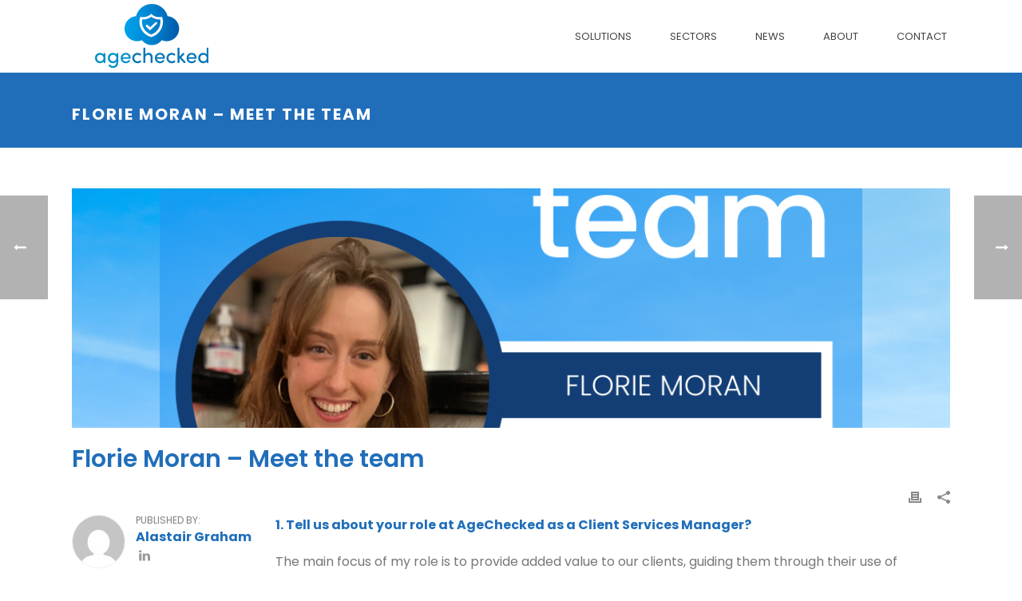

--- FILE ---
content_type: text/html; charset=UTF-8
request_url: https://www.agechecked.com/blog/florie-moran-meet-the-team/
body_size: 34378
content:
<!DOCTYPE html><html
lang=en-GB><head> <script data-cfasync=false data-no-defer=1 data-no-minify=1 data-no-optimize=1>var ewww_webp_supported=!1;function check_webp_feature(A,e){var w;e=void 0!==e?e:function(){},ewww_webp_supported?e(ewww_webp_supported):((w=new Image).onload=function(){ewww_webp_supported=0<w.width&&0<w.height,e&&e(ewww_webp_supported)},w.onerror=function(){e&&e(!1)},w.src="data:image/webp;base64,"+{alpha:"UklGRkoAAABXRUJQVlA4WAoAAAAQAAAAAAAAAAAAQUxQSAwAAAARBxAR/Q9ERP8DAABWUDggGAAAABQBAJ0BKgEAAQAAAP4AAA3AAP7mtQAAAA=="}[A])}check_webp_feature("alpha");</script><script data-cfasync=false data-no-defer=1 data-no-minify=1 data-no-optimize=1>var Arrive=function(c,w){"use strict";if(c.MutationObserver&&"undefined"!=typeof HTMLElement){var r,a=0,u=(r=HTMLElement.prototype.matches||HTMLElement.prototype.webkitMatchesSelector||HTMLElement.prototype.mozMatchesSelector||HTMLElement.prototype.msMatchesSelector,{matchesSelector:function(e,t){return e instanceof HTMLElement&&r.call(e,t)},addMethod:function(e,t,r){var a=e[t];e[t]=function(){return r.length==arguments.length?r.apply(this,arguments):"function"==typeof a?a.apply(this,arguments):void 0}},callCallbacks:function(e,t){t&&t.options.onceOnly&&1==t.firedElems.length&&(e=[e[0]]);for(var r,a=0;r=e[a];a++)r&&r.callback&&r.callback.call(r.elem,r.elem);t&&t.options.onceOnly&&1==t.firedElems.length&&t.me.unbindEventWithSelectorAndCallback.call(t.target,t.selector,t.callback)},checkChildNodesRecursively:function(e,t,r,a){for(var i,n=0;i=e[n];n++)r(i,t,a)&&a.push({callback:t.callback,elem:i}),0<i.childNodes.length&&u.checkChildNodesRecursively(i.childNodes,t,r,a)},mergeArrays:function(e,t){var r,a={};for(r in e)e.hasOwnProperty(r)&&(a[r]=e[r]);for(r in t)t.hasOwnProperty(r)&&(a[r]=t[r]);return a},toElementsArray:function(e){return e=void 0!==e&&("number"!=typeof e.length||e===c)?[e]:e}}),e=(l.prototype.addEvent=function(e,t,r,a){a={target:e,selector:t,options:r,callback:a,firedElems:[]};return this._beforeAdding&&this._beforeAdding(a),this._eventsBucket.push(a),a},l.prototype.removeEvent=function(e){for(var t,r=this._eventsBucket.length-1;t=this._eventsBucket[r];r--)e(t)&&(this._beforeRemoving&&this._beforeRemoving(t),(t=this._eventsBucket.splice(r,1))&&t.length&&(t[0].callback=null))},l.prototype.beforeAdding=function(e){this._beforeAdding=e},l.prototype.beforeRemoving=function(e){this._beforeRemoving=e},l),t=function(i,n){var o=new e,l=this,s={fireOnAttributesModification:!1};return o.beforeAdding(function(t){var e=t.target;e!==c.document&&e!==c||(e=document.getElementsByTagName("html")[0]);var r=new MutationObserver(function(e){n.call(this,e,t)}),a=i(t.options);r.observe(e,a),t.observer=r,t.me=l}),o.beforeRemoving(function(e){e.observer.disconnect()}),this.bindEvent=function(e,t,r){t=u.mergeArrays(s,t);for(var a=u.toElementsArray(this),i=0;i<a.length;i++)o.addEvent(a[i],e,t,r)},this.unbindEvent=function(){var r=u.toElementsArray(this);o.removeEvent(function(e){for(var t=0;t<r.length;t++)if(this===w||e.target===r[t])return!0;return!1})},this.unbindEventWithSelectorOrCallback=function(r){var a=u.toElementsArray(this),i=r,e="function"==typeof r?function(e){for(var t=0;t<a.length;t++)if((this===w||e.target===a[t])&&e.callback===i)return!0;return!1}:function(e){for(var t=0;t<a.length;t++)if((this===w||e.target===a[t])&&e.selector===r)return!0;return!1};o.removeEvent(e)},this.unbindEventWithSelectorAndCallback=function(r,a){var i=u.toElementsArray(this);o.removeEvent(function(e){for(var t=0;t<i.length;t++)if((this===w||e.target===i[t])&&e.selector===r&&e.callback===a)return!0;return!1})},this},i=new function(){var s={fireOnAttributesModification:!1,onceOnly:!1,existing:!1};function n(e,t,r){return!(!u.matchesSelector(e,t.selector)||(e._id===w&&(e._id=a++),-1!=t.firedElems.indexOf(e._id)))&&(t.firedElems.push(e._id),!0)}var c=(i=new t(function(e){var t={attributes:!1,childList:!0,subtree:!0};return e.fireOnAttributesModification&&(t.attributes=!0),t},function(e,i){e.forEach(function(e){var t=e.addedNodes,r=e.target,a=[];null!==t&&0<t.length?u.checkChildNodesRecursively(t,i,n,a):"attributes"===e.type&&n(r,i)&&a.push({callback:i.callback,elem:r}),u.callCallbacks(a,i)})})).bindEvent;return i.bindEvent=function(e,t,r){t=void 0===r?(r=t,s):u.mergeArrays(s,t);var a=u.toElementsArray(this);if(t.existing){for(var i=[],n=0;n<a.length;n++)for(var o=a[n].querySelectorAll(e),l=0;l<o.length;l++)i.push({callback:r,elem:o[l]});if(t.onceOnly&&i.length)return r.call(i[0].elem,i[0].elem);setTimeout(u.callCallbacks,1,i)}c.call(this,e,t,r)},i},o=new function(){var a={};function i(e,t){return u.matchesSelector(e,t.selector)}var n=(o=new t(function(){return{childList:!0,subtree:!0}},function(e,r){e.forEach(function(e){var t=e.removedNodes,e=[];null!==t&&0<t.length&&u.checkChildNodesRecursively(t,r,i,e),u.callCallbacks(e,r)})})).bindEvent;return o.bindEvent=function(e,t,r){t=void 0===r?(r=t,a):u.mergeArrays(a,t),n.call(this,e,t,r)},o};d(HTMLElement.prototype),d(NodeList.prototype),d(HTMLCollection.prototype),d(HTMLDocument.prototype),d(Window.prototype);var n={};return s(i,n,"unbindAllArrive"),s(o,n,"unbindAllLeave"),n}function l(){this._eventsBucket=[],this._beforeAdding=null,this._beforeRemoving=null}function s(e,t,r){u.addMethod(t,r,e.unbindEvent),u.addMethod(t,r,e.unbindEventWithSelectorOrCallback),u.addMethod(t,r,e.unbindEventWithSelectorAndCallback)}function d(e){e.arrive=i.bindEvent,s(i,e,"unbindArrive"),e.leave=o.bindEvent,s(o,e,"unbindLeave")}}(window,void 0),ewww_webp_supported=!1;function check_webp_feature(e,t){var r;ewww_webp_supported?t(ewww_webp_supported):((r=new Image).onload=function(){ewww_webp_supported=0<r.width&&0<r.height,t(ewww_webp_supported)},r.onerror=function(){t(!1)},r.src="data:image/webp;base64,"+{alpha:"UklGRkoAAABXRUJQVlA4WAoAAAAQAAAAAAAAAAAAQUxQSAwAAAARBxAR/Q9ERP8DAABWUDggGAAAABQBAJ0BKgEAAQAAAP4AAA3AAP7mtQAAAA==",animation:"UklGRlIAAABXRUJQVlA4WAoAAAASAAAAAAAAAAAAQU5JTQYAAAD/////AABBTk1GJgAAAAAAAAAAAAAAAAAAAGQAAABWUDhMDQAAAC8AAAAQBxAREYiI/gcA"}[e])}function ewwwLoadImages(e){if(e){for(var t=document.querySelectorAll(".batch-image img, .image-wrapper a, .ngg-pro-masonry-item a, .ngg-galleria-offscreen-seo-wrapper a"),r=0,a=t.length;r<a;r++)ewwwAttr(t[r],"data-src",t[r].getAttribute("data-webp")),ewwwAttr(t[r],"data-thumbnail",t[r].getAttribute("data-webp-thumbnail"));for(var i=document.querySelectorAll("div.woocommerce-product-gallery__image"),r=0,a=i.length;r<a;r++)ewwwAttr(i[r],"data-thumb",i[r].getAttribute("data-webp-thumb"))}for(var n=document.querySelectorAll("video"),r=0,a=n.length;r<a;r++)ewwwAttr(n[r],"poster",e?n[r].getAttribute("data-poster-webp"):n[r].getAttribute("data-poster-image"));for(var o,l=document.querySelectorAll("img.ewww_webp_lazy_load"),r=0,a=l.length;r<a;r++)e&&(ewwwAttr(l[r],"data-lazy-srcset",l[r].getAttribute("data-lazy-srcset-webp")),ewwwAttr(l[r],"data-srcset",l[r].getAttribute("data-srcset-webp")),ewwwAttr(l[r],"data-lazy-src",l[r].getAttribute("data-lazy-src-webp")),ewwwAttr(l[r],"data-src",l[r].getAttribute("data-src-webp")),ewwwAttr(l[r],"data-orig-file",l[r].getAttribute("data-webp-orig-file")),ewwwAttr(l[r],"data-medium-file",l[r].getAttribute("data-webp-medium-file")),ewwwAttr(l[r],"data-large-file",l[r].getAttribute("data-webp-large-file")),null!=(o=l[r].getAttribute("srcset"))&&!1!==o&&o.includes("R0lGOD")&&ewwwAttr(l[r],"src",l[r].getAttribute("data-lazy-src-webp"))),l[r].className=l[r].className.replace(/\bewww_webp_lazy_load\b/,"");for(var s=document.querySelectorAll(".ewww_webp"),r=0,a=s.length;r<a;r++)e?(ewwwAttr(s[r],"srcset",s[r].getAttribute("data-srcset-webp")),ewwwAttr(s[r],"src",s[r].getAttribute("data-src-webp")),ewwwAttr(s[r],"data-orig-file",s[r].getAttribute("data-webp-orig-file")),ewwwAttr(s[r],"data-medium-file",s[r].getAttribute("data-webp-medium-file")),ewwwAttr(s[r],"data-large-file",s[r].getAttribute("data-webp-large-file")),ewwwAttr(s[r],"data-large_image",s[r].getAttribute("data-webp-large_image")),ewwwAttr(s[r],"data-src",s[r].getAttribute("data-webp-src"))):(ewwwAttr(s[r],"srcset",s[r].getAttribute("data-srcset-img")),ewwwAttr(s[r],"src",s[r].getAttribute("data-src-img"))),s[r].className=s[r].className.replace(/\bewww_webp\b/,"ewww_webp_loaded");window.jQuery&&jQuery.fn.isotope&&jQuery.fn.imagesLoaded&&(jQuery(".fusion-posts-container-infinite").imagesLoaded(function(){jQuery(".fusion-posts-container-infinite").hasClass("isotope")&&jQuery(".fusion-posts-container-infinite").isotope()}),jQuery(".fusion-portfolio:not(.fusion-recent-works) .fusion-portfolio-wrapper").imagesLoaded(function(){jQuery(".fusion-portfolio:not(.fusion-recent-works) .fusion-portfolio-wrapper").isotope()}))}function ewwwWebPInit(e){ewwwLoadImages(e),ewwwNggLoadGalleries(e),document.arrive(".ewww_webp",function(){ewwwLoadImages(e)}),document.arrive(".ewww_webp_lazy_load",function(){ewwwLoadImages(e)}),document.arrive("videos",function(){ewwwLoadImages(e)}),"loading"==document.readyState?document.addEventListener("DOMContentLoaded",ewwwJSONParserInit):("undefined"!=typeof galleries&&ewwwNggParseGalleries(e),ewwwWooParseVariations(e))}function ewwwAttr(e,t,r){null!=r&&!1!==r&&e.setAttribute(t,r)}function ewwwJSONParserInit(){"undefined"!=typeof galleries&&check_webp_feature("alpha",ewwwNggParseGalleries),check_webp_feature("alpha",ewwwWooParseVariations)}function ewwwWooParseVariations(e){if(e)for(var t=document.querySelectorAll("form.variations_form"),r=0,a=t.length;r<a;r++){var i=t[r].getAttribute("data-product_variations"),n=!1;try{for(var o in i=JSON.parse(i))void 0!==i[o]&&void 0!==i[o].image&&(void 0!==i[o].image.src_webp&&(i[o].image.src=i[o].image.src_webp,n=!0),void 0!==i[o].image.srcset_webp&&(i[o].image.srcset=i[o].image.srcset_webp,n=!0),void 0!==i[o].image.full_src_webp&&(i[o].image.full_src=i[o].image.full_src_webp,n=!0),void 0!==i[o].image.gallery_thumbnail_src_webp&&(i[o].image.gallery_thumbnail_src=i[o].image.gallery_thumbnail_src_webp,n=!0),void 0!==i[o].image.thumb_src_webp&&(i[o].image.thumb_src=i[o].image.thumb_src_webp,n=!0));n&&ewwwAttr(t[r],"data-product_variations",JSON.stringify(i))}catch(e){}}}function ewwwNggParseGalleries(e){if(e)for(var t in galleries){var r=galleries[t];galleries[t].images_list=ewwwNggParseImageList(r.images_list)}}function ewwwNggLoadGalleries(e){e&&document.addEventListener("ngg.galleria.themeadded",function(e,t){window.ngg_galleria._create_backup=window.ngg_galleria.create,window.ngg_galleria.create=function(e,t){var r=$(e).data("id");return galleries["gallery_"+r].images_list=ewwwNggParseImageList(galleries["gallery_"+r].images_list),window.ngg_galleria._create_backup(e,t)}})}function ewwwNggParseImageList(e){for(var t in e){var r=e[t];if(void 0!==r["image-webp"]&&(e[t].image=r["image-webp"],delete e[t]["image-webp"]),void 0!==r["thumb-webp"]&&(e[t].thumb=r["thumb-webp"],delete e[t]["thumb-webp"]),void 0!==r.full_image_webp&&(e[t].full_image=r.full_image_webp,delete e[t].full_image_webp),void 0!==r.srcsets)for(var a in r.srcsets)nggSrcset=r.srcsets[a],void 0!==r.srcsets[a+"-webp"]&&(e[t].srcsets[a]=r.srcsets[a+"-webp"],delete e[t].srcsets[a+"-webp"]);if(void 0!==r.full_srcsets)for(var i in r.full_srcsets)nggFSrcset=r.full_srcsets[i],void 0!==r.full_srcsets[i+"-webp"]&&(e[t].full_srcsets[i]=r.full_srcsets[i+"-webp"],delete e[t].full_srcsets[i+"-webp"])}return e}check_webp_feature("alpha",ewwwWebPInit);</script><meta
charset="UTF-8"><meta
name="viewport" content="width=device-width, initial-scale=1.0, minimum-scale=1.0, maximum-scale=1.0, user-scalable=0"><meta
http-equiv="X-UA-Compatible" content="IE=edge,chrome=1"><meta
name="format-detection" content="telephone=no"><script>var ajaxurl = "https://www.agechecked.com/wp-admin/admin-ajax.php";</script><meta
name='robots' content='index, follow, max-image-preview:large, max-snippet:-1, max-video-preview:-1'><style id=critical-path-css>body,html{width:100%;height:100%;margin:0;padding:0}.page-preloader{top:0;left:0;z-index:999;position:fixed;height:100%;width:100%;text-align:center}.preloader-preview-area{-webkit-animation-delay:-.2s;animation-delay:-.2s;top:50%;-webkit-transform:translateY(100%);-ms-transform:translateY(100%);transform:translateY(100%);margin-top:10px;max-height:calc(50% - 20px);opacity:1;width:100%;text-align:center;position:absolute}.preloader-logo{max-width:90%;top:50%;-webkit-transform:translateY(-100%);-ms-transform:translateY(-100%);transform:translateY(-100%);margin:-10px auto 0 auto;max-height:calc(50% - 20px);opacity:1;position:relative}.ball-pulse>div{width:15px;height:15px;border-radius:100%;margin:2px;-webkit-animation-fill-mode:both;animation-fill-mode:both;display:inline-block;-webkit-animation:ball-pulse .75s infinite cubic-bezier(.2,.68,.18,1.08);animation:ball-pulse .75s infinite cubic-bezier(.2,.68,.18,1.08)}.ball-pulse>div:nth-child(1){-webkit-animation-delay:-.36s;animation-delay:-.36s}.ball-pulse>div:nth-child(2){-webkit-animation-delay:-.24s;animation-delay:-.24s}.ball-pulse>div:nth-child(3){-webkit-animation-delay:-.12s;animation-delay:-.12s}@-webkit-keyframes ball-pulse{0%{-webkit-transform:scale(1);transform:scale(1);opacity:1}45%{-webkit-transform:scale(.1);transform:scale(.1);opacity:.7}80%{-webkit-transform:scale(1);transform:scale(1);opacity:1}}@keyframes ball-pulse{0%{-webkit-transform:scale(1);transform:scale(1);opacity:1}45%{-webkit-transform:scale(.1);transform:scale(.1);opacity:.7}80%{-webkit-transform:scale(1);transform:scale(1);opacity:1}}.ball-clip-rotate-pulse{position:relative;-webkit-transform:translateY(-15px) translateX(-10px);-ms-transform:translateY(-15px) translateX(-10px);transform:translateY(-15px) translateX(-10px);display:inline-block}.ball-clip-rotate-pulse>div{-webkit-animation-fill-mode:both;animation-fill-mode:both;position:absolute;top:0;left:0;border-radius:100%}.ball-clip-rotate-pulse>div:first-child{height:36px;width:36px;top:7px;left:-7px;-webkit-animation:ball-clip-rotate-pulse-scale 1s 0s cubic-bezier(.09,.57,.49,.9) infinite;animation:ball-clip-rotate-pulse-scale 1s 0s cubic-bezier(.09,.57,.49,.9) infinite}.ball-clip-rotate-pulse>div:last-child{position:absolute;width:50px;height:50px;left:-16px;top:-2px;background:0 0;border:2px solid;-webkit-animation:ball-clip-rotate-pulse-rotate 1s 0s cubic-bezier(.09,.57,.49,.9) infinite;animation:ball-clip-rotate-pulse-rotate 1s 0s cubic-bezier(.09,.57,.49,.9) infinite;-webkit-animation-duration:1s;animation-duration:1s}@-webkit-keyframes ball-clip-rotate-pulse-rotate{0%{-webkit-transform:rotate(0) scale(1);transform:rotate(0) scale(1)}50%{-webkit-transform:rotate(180deg) scale(.6);transform:rotate(180deg) scale(.6)}100%{-webkit-transform:rotate(360deg) scale(1);transform:rotate(360deg) scale(1)}}@keyframes ball-clip-rotate-pulse-rotate{0%{-webkit-transform:rotate(0) scale(1);transform:rotate(0) scale(1)}50%{-webkit-transform:rotate(180deg) scale(.6);transform:rotate(180deg) scale(.6)}100%{-webkit-transform:rotate(360deg) scale(1);transform:rotate(360deg) scale(1)}}@-webkit-keyframes ball-clip-rotate-pulse-scale{30%{-webkit-transform:scale(.3);transform:scale(.3)}100%{-webkit-transform:scale(1);transform:scale(1)}}@keyframes ball-clip-rotate-pulse-scale{30%{-webkit-transform:scale(.3);transform:scale(.3)}100%{-webkit-transform:scale(1);transform:scale(1)}}@-webkit-keyframes square-spin{25%{-webkit-transform:perspective(100px) rotateX(180deg) rotateY(0);transform:perspective(100px) rotateX(180deg) rotateY(0)}50%{-webkit-transform:perspective(100px) rotateX(180deg) rotateY(180deg);transform:perspective(100px) rotateX(180deg) rotateY(180deg)}75%{-webkit-transform:perspective(100px) rotateX(0) rotateY(180deg);transform:perspective(100px) rotateX(0) rotateY(180deg)}100%{-webkit-transform:perspective(100px) rotateX(0) rotateY(0);transform:perspective(100px) rotateX(0) rotateY(0)}}@keyframes square-spin{25%{-webkit-transform:perspective(100px) rotateX(180deg) rotateY(0);transform:perspective(100px) rotateX(180deg) rotateY(0)}50%{-webkit-transform:perspective(100px) rotateX(180deg) rotateY(180deg);transform:perspective(100px) rotateX(180deg) rotateY(180deg)}75%{-webkit-transform:perspective(100px) rotateX(0) rotateY(180deg);transform:perspective(100px) rotateX(0) rotateY(180deg)}100%{-webkit-transform:perspective(100px) rotateX(0) rotateY(0);transform:perspective(100px) rotateX(0) rotateY(0)}}.square-spin{display:inline-block}.square-spin>div{-webkit-animation-fill-mode:both;animation-fill-mode:both;width:50px;height:50px;-webkit-animation:square-spin 3s 0s cubic-bezier(.09,.57,.49,.9) infinite;animation:square-spin 3s 0s cubic-bezier(.09,.57,.49,.9) infinite}.cube-transition{position:relative;-webkit-transform:translate(-25px,-25px);-ms-transform:translate(-25px,-25px);transform:translate(-25px,-25px);display:inline-block}.cube-transition>div{-webkit-animation-fill-mode:both;animation-fill-mode:both;width:15px;height:15px;position:absolute;top:-5px;left:-5px;-webkit-animation:cube-transition 1.6s 0s infinite ease-in-out;animation:cube-transition 1.6s 0s infinite ease-in-out}.cube-transition>div:last-child{-webkit-animation-delay:-.8s;animation-delay:-.8s}@-webkit-keyframes cube-transition{25%{-webkit-transform:translateX(50px) scale(.5) rotate(-90deg);transform:translateX(50px) scale(.5) rotate(-90deg)}50%{-webkit-transform:translate(50px,50px) rotate(-180deg);transform:translate(50px,50px) rotate(-180deg)}75%{-webkit-transform:translateY(50px) scale(.5) rotate(-270deg);transform:translateY(50px) scale(.5) rotate(-270deg)}100%{-webkit-transform:rotate(-360deg);transform:rotate(-360deg)}}@keyframes cube-transition{25%{-webkit-transform:translateX(50px) scale(.5) rotate(-90deg);transform:translateX(50px) scale(.5) rotate(-90deg)}50%{-webkit-transform:translate(50px,50px) rotate(-180deg);transform:translate(50px,50px) rotate(-180deg)}75%{-webkit-transform:translateY(50px) scale(.5) rotate(-270deg);transform:translateY(50px) scale(.5) rotate(-270deg)}100%{-webkit-transform:rotate(-360deg);transform:rotate(-360deg)}}.ball-scale>div{border-radius:100%;margin:2px;-webkit-animation-fill-mode:both;animation-fill-mode:both;display:inline-block;height:60px;width:60px;-webkit-animation:ball-scale 1s 0s ease-in-out infinite;animation:ball-scale 1s 0s ease-in-out infinite}@-webkit-keyframes ball-scale{0%{-webkit-transform:scale(0);transform:scale(0)}100%{-webkit-transform:scale(1);transform:scale(1);opacity:0}}@keyframes ball-scale{0%{-webkit-transform:scale(0);transform:scale(0)}100%{-webkit-transform:scale(1);transform:scale(1);opacity:0}}.line-scale>div{-webkit-animation-fill-mode:both;animation-fill-mode:both;display:inline-block;width:5px;height:50px;border-radius:2px;margin:2px}.line-scale>div:nth-child(1){-webkit-animation:line-scale 1s -.5s infinite cubic-bezier(.2,.68,.18,1.08);animation:line-scale 1s -.5s infinite cubic-bezier(.2,.68,.18,1.08)}.line-scale>div:nth-child(2){-webkit-animation:line-scale 1s -.4s infinite cubic-bezier(.2,.68,.18,1.08);animation:line-scale 1s -.4s infinite cubic-bezier(.2,.68,.18,1.08)}.line-scale>div:nth-child(3){-webkit-animation:line-scale 1s -.3s infinite cubic-bezier(.2,.68,.18,1.08);animation:line-scale 1s -.3s infinite cubic-bezier(.2,.68,.18,1.08)}.line-scale>div:nth-child(4){-webkit-animation:line-scale 1s -.2s infinite cubic-bezier(.2,.68,.18,1.08);animation:line-scale 1s -.2s infinite cubic-bezier(.2,.68,.18,1.08)}.line-scale>div:nth-child(5){-webkit-animation:line-scale 1s -.1s infinite cubic-bezier(.2,.68,.18,1.08);animation:line-scale 1s -.1s infinite cubic-bezier(.2,.68,.18,1.08)}@-webkit-keyframes line-scale{0%{-webkit-transform:scaley(1);transform:scaley(1)}50%{-webkit-transform:scaley(.4);transform:scaley(.4)}100%{-webkit-transform:scaley(1);transform:scaley(1)}}@keyframes line-scale{0%{-webkit-transform:scaley(1);transform:scaley(1)}50%{-webkit-transform:scaley(.4);transform:scaley(.4)}100%{-webkit-transform:scaley(1);transform:scaley(1)}}.ball-scale-multiple{position:relative;-webkit-transform:translateY(30px);-ms-transform:translateY(30px);transform:translateY(30px);display:inline-block}.ball-scale-multiple>div{border-radius:100%;-webkit-animation-fill-mode:both;animation-fill-mode:both;margin:2px;position:absolute;left:-30px;top:0;opacity:0;margin:0;width:50px;height:50px;-webkit-animation:ball-scale-multiple 1s 0s linear infinite;animation:ball-scale-multiple 1s 0s linear infinite}.ball-scale-multiple>div:nth-child(2){-webkit-animation-delay:-.2s;animation-delay:-.2s}.ball-scale-multiple>div:nth-child(3){-webkit-animation-delay:-.2s;animation-delay:-.2s}@-webkit-keyframes ball-scale-multiple{0%{-webkit-transform:scale(0);transform:scale(0);opacity:0}5%{opacity:1}100%{-webkit-transform:scale(1);transform:scale(1);opacity:0}}@keyframes ball-scale-multiple{0%{-webkit-transform:scale(0);transform:scale(0);opacity:0}5%{opacity:1}100%{-webkit-transform:scale(1);transform:scale(1);opacity:0}}.ball-pulse-sync{display:inline-block}.ball-pulse-sync>div{width:15px;height:15px;border-radius:100%;margin:2px;-webkit-animation-fill-mode:both;animation-fill-mode:both;display:inline-block}.ball-pulse-sync>div:nth-child(1){-webkit-animation:ball-pulse-sync .6s -.21s infinite ease-in-out;animation:ball-pulse-sync .6s -.21s infinite ease-in-out}.ball-pulse-sync>div:nth-child(2){-webkit-animation:ball-pulse-sync .6s -.14s infinite ease-in-out;animation:ball-pulse-sync .6s -.14s infinite ease-in-out}.ball-pulse-sync>div:nth-child(3){-webkit-animation:ball-pulse-sync .6s -70ms infinite ease-in-out;animation:ball-pulse-sync .6s -70ms infinite ease-in-out}@-webkit-keyframes ball-pulse-sync{33%{-webkit-transform:translateY(10px);transform:translateY(10px)}66%{-webkit-transform:translateY(-10px);transform:translateY(-10px)}100%{-webkit-transform:translateY(0);transform:translateY(0)}}@keyframes ball-pulse-sync{33%{-webkit-transform:translateY(10px);transform:translateY(10px)}66%{-webkit-transform:translateY(-10px);transform:translateY(-10px)}100%{-webkit-transform:translateY(0);transform:translateY(0)}}.transparent-circle{display:inline-block;border-top:.5em solid rgba(255,255,255,.2);border-right:.5em solid rgba(255,255,255,.2);border-bottom:.5em solid rgba(255,255,255,.2);border-left:.5em solid #fff;-webkit-transform:translateZ(0);transform:translateZ(0);-webkit-animation:transparent-circle 1.1s infinite linear;animation:transparent-circle 1.1s infinite linear;width:50px;height:50px;border-radius:50%}.transparent-circle:after{border-radius:50%;width:10em;height:10em}@-webkit-keyframes transparent-circle{0%{-webkit-transform:rotate(0);transform:rotate(0)}100%{-webkit-transform:rotate(360deg);transform:rotate(360deg)}}@keyframes transparent-circle{0%{-webkit-transform:rotate(0);transform:rotate(0)}100%{-webkit-transform:rotate(360deg);transform:rotate(360deg)}}.ball-spin-fade-loader{position:relative;top:-10px;left:-10px;display:inline-block}.ball-spin-fade-loader>div{width:15px;height:15px;border-radius:100%;margin:2px;-webkit-animation-fill-mode:both;animation-fill-mode:both;position:absolute;-webkit-animation:ball-spin-fade-loader 1s infinite linear;animation:ball-spin-fade-loader 1s infinite linear}.ball-spin-fade-loader>div:nth-child(1){top:25px;left:0;animation-delay:-.84s;-webkit-animation-delay:-.84s}.ball-spin-fade-loader>div:nth-child(2){top:17.05px;left:17.05px;animation-delay:-.72s;-webkit-animation-delay:-.72s}.ball-spin-fade-loader>div:nth-child(3){top:0;left:25px;animation-delay:-.6s;-webkit-animation-delay:-.6s}.ball-spin-fade-loader>div:nth-child(4){top:-17.05px;left:17.05px;animation-delay:-.48s;-webkit-animation-delay:-.48s}.ball-spin-fade-loader>div:nth-child(5){top:-25px;left:0;animation-delay:-.36s;-webkit-animation-delay:-.36s}.ball-spin-fade-loader>div:nth-child(6){top:-17.05px;left:-17.05px;animation-delay:-.24s;-webkit-animation-delay:-.24s}.ball-spin-fade-loader>div:nth-child(7){top:0;left:-25px;animation-delay:-.12s;-webkit-animation-delay:-.12s}.ball-spin-fade-loader>div:nth-child(8){top:17.05px;left:-17.05px;animation-delay:0s;-webkit-animation-delay:0s}@-webkit-keyframes ball-spin-fade-loader{50%{opacity:.3;-webkit-transform:scale(.4);transform:scale(.4)}100%{opacity:1;-webkit-transform:scale(1);transform:scale(1)}}@keyframes ball-spin-fade-loader{50%{opacity:.3;-webkit-transform:scale(.4);transform:scale(.4)}100%{opacity:1;-webkit-transform:scale(1);transform:scale(1)}}</style><title>Florie Moran – Meet the team - AgeChecked</title><link
rel=canonical href=https://www.agechecked.com/blog/florie-moran-meet-the-team/ ><meta
property="og:locale" content="en_GB"><meta
property="og:type" content="article"><meta
property="og:title" content="Florie Moran – Meet the team - AgeChecked"><meta
property="og:description" content="1. Tell us about your role at AgeChecked as a Client Services Manager? The main focus of my role is to provide added value to our clients, guiding them through their use of AgeChecked’s software from onboarding to integration. I build and develop relationships with each merchant, brand, and platform that I work with, to [&hellip;]"><meta
property="og:url" content="https://www.agechecked.com/blog/florie-moran-meet-the-team/"><meta
property="og:site_name" content="AgeChecked"><meta
property="article:publisher" content="https://en-gb.facebook.com/agechecked/"><meta
property="article:published_time" content="2022-06-30T08:19:33+00:00"><meta
property="article:modified_time" content="2023-11-06T10:50:36+00:00"><meta
property="og:image" content="https://www.agechecked.com/wp-content/uploads/2022/06/florie-meet-the-team.png"><meta
property="og:image:width" content="1080"><meta
property="og:image:height" content="1080"><meta
property="og:image:type" content="image/png"><meta
name="author" content="Alastair Graham"><meta
name="twitter:card" content="summary_large_image"><meta
name="twitter:creator" content="@agechecked"><meta
name="twitter:site" content="@agechecked"><meta
name="twitter:label1" content="Written by"><meta
name="twitter:data1" content="Alastair Graham"><meta
name="twitter:label2" content="Est. reading time"><meta
name="twitter:data2" content="2 minutes"> <script type=application/ld+json class=yoast-schema-graph>{"@context":"https://schema.org","@graph":[{"@type":"Article","@id":"https://www.agechecked.com/blog/florie-moran-meet-the-team/#article","isPartOf":{"@id":"https://www.agechecked.com/blog/florie-moran-meet-the-team/"},"author":{"name":"Alastair Graham","@id":"https://www.agechecked.com/#/schema/person/75d0d57f27137448bc4b9c5613768eb6"},"headline":"Florie Moran – Meet the team","datePublished":"2022-06-30T08:19:33+00:00","dateModified":"2023-11-06T10:50:36+00:00","mainEntityOfPage":{"@id":"https://www.agechecked.com/blog/florie-moran-meet-the-team/"},"wordCount":412,"publisher":{"@id":"https://www.agechecked.com/#organization"},"image":{"@id":"https://www.agechecked.com/blog/florie-moran-meet-the-team/#primaryimage"},"thumbnailUrl":"https://www.agechecked.com/wp-content/uploads/2022/06/florie-meet-the-team.png","articleSection":["News"],"inLanguage":"en-GB"},{"@type":"WebPage","@id":"https://www.agechecked.com/blog/florie-moran-meet-the-team/","url":"https://www.agechecked.com/blog/florie-moran-meet-the-team/","name":"Florie Moran – Meet the team - AgeChecked","isPartOf":{"@id":"https://www.agechecked.com/#website"},"primaryImageOfPage":{"@id":"https://www.agechecked.com/blog/florie-moran-meet-the-team/#primaryimage"},"image":{"@id":"https://www.agechecked.com/blog/florie-moran-meet-the-team/#primaryimage"},"thumbnailUrl":"https://www.agechecked.com/wp-content/uploads/2022/06/florie-meet-the-team.png","datePublished":"2022-06-30T08:19:33+00:00","dateModified":"2023-11-06T10:50:36+00:00","breadcrumb":{"@id":"https://www.agechecked.com/blog/florie-moran-meet-the-team/#breadcrumb"},"inLanguage":"en-GB","potentialAction":[{"@type":"ReadAction","target":["https://www.agechecked.com/blog/florie-moran-meet-the-team/"]}]},{"@type":"ImageObject","inLanguage":"en-GB","@id":"https://www.agechecked.com/blog/florie-moran-meet-the-team/#primaryimage","url":"https://www.agechecked.com/wp-content/uploads/2022/06/florie-meet-the-team.png","contentUrl":"https://www.agechecked.com/wp-content/uploads/2022/06/florie-meet-the-team.png","width":1080,"height":1080},{"@type":"BreadcrumbList","@id":"https://www.agechecked.com/blog/florie-moran-meet-the-team/#breadcrumb","itemListElement":[{"@type":"ListItem","position":1,"name":"Home","item":"https://www.agechecked.com/"},{"@type":"ListItem","position":2,"name":"Florie Moran – Meet the team"}]},{"@type":"WebSite","@id":"https://www.agechecked.com/#website","url":"https://www.agechecked.com/","name":"AgeChecked","description":"","publisher":{"@id":"https://www.agechecked.com/#organization"},"potentialAction":[{"@type":"SearchAction","target":{"@type":"EntryPoint","urlTemplate":"https://www.agechecked.com/?s={search_term_string}"},"query-input":{"@type":"PropertyValueSpecification","valueRequired":true,"valueName":"search_term_string"}}],"inLanguage":"en-GB"},{"@type":"Organization","@id":"https://www.agechecked.com/#organization","name":"AgeChecked","url":"https://www.agechecked.com/","logo":{"@type":"ImageObject","inLanguage":"en-GB","@id":"https://www.agechecked.com/#/schema/logo/image/","url":"https://www.agechecked.com/wp-content/uploads/2020/01/logo-ac-e1581620570674.png","contentUrl":"https://www.agechecked.com/wp-content/uploads/2020/01/logo-ac-e1581620570674.png","width":200,"height":80,"caption":"AgeChecked"},"image":{"@id":"https://www.agechecked.com/#/schema/logo/image/"},"sameAs":["https://en-gb.facebook.com/agechecked/","https://x.com/agechecked","https://www.linkedin.com/company/10624713/","https://www.instagram.com/agechecked"]},{"@type":"Person","@id":"https://www.agechecked.com/#/schema/person/75d0d57f27137448bc4b9c5613768eb6","name":"Alastair Graham","image":{"@type":"ImageObject","inLanguage":"en-GB","@id":"https://www.agechecked.com/#/schema/person/image/","url":"https://secure.gravatar.com/avatar/66214b25dd67f39bc6398b48b3337f01604f6d17ccbb74cb8a6fab88370b4286?s=96&d=mm&r=g","contentUrl":"https://secure.gravatar.com/avatar/66214b25dd67f39bc6398b48b3337f01604f6d17ccbb74cb8a6fab88370b4286?s=96&d=mm&r=g","caption":"Alastair Graham"},"sameAs":["https://www.linkedin.com/in/alastairgraham/"],"url":"https://www.agechecked.com/blog/author/alastair/"}]}</script> <link
rel=dns-prefetch href=//cdn-eu.pagesense.io><link
rel=dns-prefetch href=//cdn-cookieyes.com><link
rel=dns-prefetch href=//www.googletagmanager.com><link
rel=alternate type=application/rss+xml title="AgeChecked &raquo; Feed" href=https://www.agechecked.com/feed/ ><link
rel=alternate type=application/rss+xml title="AgeChecked &raquo; Comments Feed" href=https://www.agechecked.com/comments/feed/ ><link
rel="shortcut icon" href=https://www.agechecked.com/wp-content/uploads/2020/01/agechecked-fav.png> <script>window.abb = {};php = {};window.PHP = {};PHP.ajax = "https://www.agechecked.com/wp-admin/admin-ajax.php";PHP.wp_p_id = "3127";var mk_header_parallax, mk_banner_parallax, mk_page_parallax, mk_footer_parallax, mk_body_parallax;var mk_images_dir = "https://www.agechecked.com/wp-content/themes/jupiter/assets/images",mk_theme_js_path = "https://www.agechecked.com/wp-content/themes/jupiter/assets/js",mk_theme_dir = "https://www.agechecked.com/wp-content/themes/jupiter",mk_captcha_placeholder = "Enter Captcha",mk_captcha_invalid_txt = "Invalid. Try again.",mk_captcha_correct_txt = "Captcha correct.",mk_responsive_nav_width = 1140,mk_vertical_header_back = "Back",mk_vertical_header_anim = "1",mk_check_rtl = true,mk_grid_width = 1140,mk_ajax_search_option = "disable",mk_preloader_bg_color = "#fff",mk_accent_color = "#206eba",mk_go_to_top =  "true",mk_smooth_scroll =  "true",mk_show_background_video =  "true",mk_preloader_bar_color = "#206eba",mk_preloader_logo = "";var mk_header_parallax = false,mk_banner_parallax = false,mk_footer_parallax = false,mk_body_parallax = false,mk_no_more_posts = "No More Posts",mk_typekit_id   = "",mk_google_fonts = ["Poppins:100italic,200italic,300italic,400italic,500italic,600italic,700italic,800italic,900italic,100,200,300,400,500,600,700,800,900"],mk_global_lazyload = false;</script><link
rel=alternate title="oEmbed (JSON)" type=application/json+oembed href="https://www.agechecked.com/wp-json/oembed/1.0/embed?url=https%3A%2F%2Fwww.agechecked.com%2Fblog%2Fflorie-moran-meet-the-team%2F"><link
rel=alternate title="oEmbed (XML)" type=text/xml+oembed href="https://www.agechecked.com/wp-json/oembed/1.0/embed?url=https%3A%2F%2Fwww.agechecked.com%2Fblog%2Fflorie-moran-meet-the-team%2F&#038;format=xml"><style id=wp-img-auto-sizes-contain-inline-css>img:is([sizes=auto i],[sizes^="auto," i]){contain-intrinsic-size:3000px 1500px}
/*# sourceURL=wp-img-auto-sizes-contain-inline-css */</style><style id=wp-block-library-inline-css>/*<![CDATA[*/:root{--wp-block-synced-color:#7a00df;--wp-block-synced-color--rgb:122,0,223;--wp-bound-block-color:var(--wp-block-synced-color);--wp-editor-canvas-background:#ddd;--wp-admin-theme-color:#007cba;--wp-admin-theme-color--rgb:0,124,186;--wp-admin-theme-color-darker-10:#006ba1;--wp-admin-theme-color-darker-10--rgb:0,107,160.5;--wp-admin-theme-color-darker-20:#005a87;--wp-admin-theme-color-darker-20--rgb:0,90,135;--wp-admin-border-width-focus:2px}@media (min-resolution:192dpi){:root{--wp-admin-border-width-focus:1.5px}}.wp-element-button{cursor:pointer}:root .has-very-light-gray-background-color{background-color:#eee}:root .has-very-dark-gray-background-color{background-color:#313131}:root .has-very-light-gray-color{color:#eee}:root .has-very-dark-gray-color{color:#313131}:root .has-vivid-green-cyan-to-vivid-cyan-blue-gradient-background{background:linear-gradient(135deg,#00d084,#0693e3)}:root .has-purple-crush-gradient-background{background:linear-gradient(135deg,#34e2e4,#4721fb 50%,#ab1dfe)}:root .has-hazy-dawn-gradient-background{background:linear-gradient(135deg,#faaca8,#dad0ec)}:root .has-subdued-olive-gradient-background{background:linear-gradient(135deg,#fafae1,#67a671)}:root .has-atomic-cream-gradient-background{background:linear-gradient(135deg,#fdd79a,#004a59)}:root .has-nightshade-gradient-background{background:linear-gradient(135deg,#330968,#31cdcf)}:root .has-midnight-gradient-background{background:linear-gradient(135deg,#020381,#2874fc)}:root{--wp--preset--font-size--normal:16px;--wp--preset--font-size--huge:42px}.has-regular-font-size{font-size:1em}.has-larger-font-size{font-size:2.625em}.has-normal-font-size{font-size:var(--wp--preset--font-size--normal)}.has-huge-font-size{font-size:var(--wp--preset--font-size--huge)}.has-text-align-center{text-align:center}.has-text-align-left{text-align:left}.has-text-align-right{text-align:right}.has-fit-text{white-space:nowrap!important}#end-resizable-editor-section{display:none}.aligncenter{clear:both}.items-justified-left{justify-content:flex-start}.items-justified-center{justify-content:center}.items-justified-right{justify-content:flex-end}.items-justified-space-between{justify-content:space-between}.screen-reader-text{border:0;clip-path:inset(50%);height:1px;margin:-1px;overflow:hidden;padding:0;position:absolute;width:1px;word-wrap:normal!important}.screen-reader-text:focus{background-color:#ddd;clip-path:none;color:#444;display:block;font-size:1em;height:auto;left:5px;line-height:normal;padding:15px 23px 14px;text-decoration:none;top:5px;width:auto;z-index:100000}html :where(.has-border-color){border-style:solid}html :where([style*=border-top-color]){border-top-style:solid}html :where([style*=border-right-color]){border-right-style:solid}html :where([style*=border-bottom-color]){border-bottom-style:solid}html :where([style*=border-left-color]){border-left-style:solid}html :where([style*=border-width]){border-style:solid}html :where([style*=border-top-width]){border-top-style:solid}html :where([style*=border-right-width]){border-right-style:solid}html :where([style*=border-bottom-width]){border-bottom-style:solid}html :where([style*=border-left-width]){border-left-style:solid}html :where(img[class*=wp-image-]){height:auto;max-width:100%}:where(figure){margin:0 0 1em}html :where(.is-position-sticky){--wp-admin--admin-bar--position-offset:var(--wp-admin--admin-bar--height,0px)}@media screen and (max-width:600px){html :where(.is-position-sticky){--wp-admin--admin-bar--position-offset:0px}}

/*# sourceURL=wp-block-library-inline-css *//*]]>*/</style><style id=global-styles-inline-css>/*<![CDATA[*/:root{--wp--preset--aspect-ratio--square: 1;--wp--preset--aspect-ratio--4-3: 4/3;--wp--preset--aspect-ratio--3-4: 3/4;--wp--preset--aspect-ratio--3-2: 3/2;--wp--preset--aspect-ratio--2-3: 2/3;--wp--preset--aspect-ratio--16-9: 16/9;--wp--preset--aspect-ratio--9-16: 9/16;--wp--preset--color--black: #000000;--wp--preset--color--cyan-bluish-gray: #abb8c3;--wp--preset--color--white: #ffffff;--wp--preset--color--pale-pink: #f78da7;--wp--preset--color--vivid-red: #cf2e2e;--wp--preset--color--luminous-vivid-orange: #ff6900;--wp--preset--color--luminous-vivid-amber: #fcb900;--wp--preset--color--light-green-cyan: #7bdcb5;--wp--preset--color--vivid-green-cyan: #00d084;--wp--preset--color--pale-cyan-blue: #8ed1fc;--wp--preset--color--vivid-cyan-blue: #0693e3;--wp--preset--color--vivid-purple: #9b51e0;--wp--preset--gradient--vivid-cyan-blue-to-vivid-purple: linear-gradient(135deg,rgb(6,147,227) 0%,rgb(155,81,224) 100%);--wp--preset--gradient--light-green-cyan-to-vivid-green-cyan: linear-gradient(135deg,rgb(122,220,180) 0%,rgb(0,208,130) 100%);--wp--preset--gradient--luminous-vivid-amber-to-luminous-vivid-orange: linear-gradient(135deg,rgb(252,185,0) 0%,rgb(255,105,0) 100%);--wp--preset--gradient--luminous-vivid-orange-to-vivid-red: linear-gradient(135deg,rgb(255,105,0) 0%,rgb(207,46,46) 100%);--wp--preset--gradient--very-light-gray-to-cyan-bluish-gray: linear-gradient(135deg,rgb(238,238,238) 0%,rgb(169,184,195) 100%);--wp--preset--gradient--cool-to-warm-spectrum: linear-gradient(135deg,rgb(74,234,220) 0%,rgb(151,120,209) 20%,rgb(207,42,186) 40%,rgb(238,44,130) 60%,rgb(251,105,98) 80%,rgb(254,248,76) 100%);--wp--preset--gradient--blush-light-purple: linear-gradient(135deg,rgb(255,206,236) 0%,rgb(152,150,240) 100%);--wp--preset--gradient--blush-bordeaux: linear-gradient(135deg,rgb(254,205,165) 0%,rgb(254,45,45) 50%,rgb(107,0,62) 100%);--wp--preset--gradient--luminous-dusk: linear-gradient(135deg,rgb(255,203,112) 0%,rgb(199,81,192) 50%,rgb(65,88,208) 100%);--wp--preset--gradient--pale-ocean: linear-gradient(135deg,rgb(255,245,203) 0%,rgb(182,227,212) 50%,rgb(51,167,181) 100%);--wp--preset--gradient--electric-grass: linear-gradient(135deg,rgb(202,248,128) 0%,rgb(113,206,126) 100%);--wp--preset--gradient--midnight: linear-gradient(135deg,rgb(2,3,129) 0%,rgb(40,116,252) 100%);--wp--preset--font-size--small: 13px;--wp--preset--font-size--medium: 20px;--wp--preset--font-size--large: 36px;--wp--preset--font-size--x-large: 42px;--wp--preset--spacing--20: 0.44rem;--wp--preset--spacing--30: 0.67rem;--wp--preset--spacing--40: 1rem;--wp--preset--spacing--50: 1.5rem;--wp--preset--spacing--60: 2.25rem;--wp--preset--spacing--70: 3.38rem;--wp--preset--spacing--80: 5.06rem;--wp--preset--shadow--natural: 6px 6px 9px rgba(0, 0, 0, 0.2);--wp--preset--shadow--deep: 12px 12px 50px rgba(0, 0, 0, 0.4);--wp--preset--shadow--sharp: 6px 6px 0px rgba(0, 0, 0, 0.2);--wp--preset--shadow--outlined: 6px 6px 0px -3px rgb(255, 255, 255), 6px 6px rgb(0, 0, 0);--wp--preset--shadow--crisp: 6px 6px 0px rgb(0, 0, 0);}:where(.is-layout-flex){gap: 0.5em;}:where(.is-layout-grid){gap: 0.5em;}body .is-layout-flex{display: flex;}.is-layout-flex{flex-wrap: wrap;align-items: center;}.is-layout-flex > :is(*, div){margin: 0;}body .is-layout-grid{display: grid;}.is-layout-grid > :is(*, div){margin: 0;}:where(.wp-block-columns.is-layout-flex){gap: 2em;}:where(.wp-block-columns.is-layout-grid){gap: 2em;}:where(.wp-block-post-template.is-layout-flex){gap: 1.25em;}:where(.wp-block-post-template.is-layout-grid){gap: 1.25em;}.has-black-color{color: var(--wp--preset--color--black) !important;}.has-cyan-bluish-gray-color{color: var(--wp--preset--color--cyan-bluish-gray) !important;}.has-white-color{color: var(--wp--preset--color--white) !important;}.has-pale-pink-color{color: var(--wp--preset--color--pale-pink) !important;}.has-vivid-red-color{color: var(--wp--preset--color--vivid-red) !important;}.has-luminous-vivid-orange-color{color: var(--wp--preset--color--luminous-vivid-orange) !important;}.has-luminous-vivid-amber-color{color: var(--wp--preset--color--luminous-vivid-amber) !important;}.has-light-green-cyan-color{color: var(--wp--preset--color--light-green-cyan) !important;}.has-vivid-green-cyan-color{color: var(--wp--preset--color--vivid-green-cyan) !important;}.has-pale-cyan-blue-color{color: var(--wp--preset--color--pale-cyan-blue) !important;}.has-vivid-cyan-blue-color{color: var(--wp--preset--color--vivid-cyan-blue) !important;}.has-vivid-purple-color{color: var(--wp--preset--color--vivid-purple) !important;}.has-black-background-color{background-color: var(--wp--preset--color--black) !important;}.has-cyan-bluish-gray-background-color{background-color: var(--wp--preset--color--cyan-bluish-gray) !important;}.has-white-background-color{background-color: var(--wp--preset--color--white) !important;}.has-pale-pink-background-color{background-color: var(--wp--preset--color--pale-pink) !important;}.has-vivid-red-background-color{background-color: var(--wp--preset--color--vivid-red) !important;}.has-luminous-vivid-orange-background-color{background-color: var(--wp--preset--color--luminous-vivid-orange) !important;}.has-luminous-vivid-amber-background-color{background-color: var(--wp--preset--color--luminous-vivid-amber) !important;}.has-light-green-cyan-background-color{background-color: var(--wp--preset--color--light-green-cyan) !important;}.has-vivid-green-cyan-background-color{background-color: var(--wp--preset--color--vivid-green-cyan) !important;}.has-pale-cyan-blue-background-color{background-color: var(--wp--preset--color--pale-cyan-blue) !important;}.has-vivid-cyan-blue-background-color{background-color: var(--wp--preset--color--vivid-cyan-blue) !important;}.has-vivid-purple-background-color{background-color: var(--wp--preset--color--vivid-purple) !important;}.has-black-border-color{border-color: var(--wp--preset--color--black) !important;}.has-cyan-bluish-gray-border-color{border-color: var(--wp--preset--color--cyan-bluish-gray) !important;}.has-white-border-color{border-color: var(--wp--preset--color--white) !important;}.has-pale-pink-border-color{border-color: var(--wp--preset--color--pale-pink) !important;}.has-vivid-red-border-color{border-color: var(--wp--preset--color--vivid-red) !important;}.has-luminous-vivid-orange-border-color{border-color: var(--wp--preset--color--luminous-vivid-orange) !important;}.has-luminous-vivid-amber-border-color{border-color: var(--wp--preset--color--luminous-vivid-amber) !important;}.has-light-green-cyan-border-color{border-color: var(--wp--preset--color--light-green-cyan) !important;}.has-vivid-green-cyan-border-color{border-color: var(--wp--preset--color--vivid-green-cyan) !important;}.has-pale-cyan-blue-border-color{border-color: var(--wp--preset--color--pale-cyan-blue) !important;}.has-vivid-cyan-blue-border-color{border-color: var(--wp--preset--color--vivid-cyan-blue) !important;}.has-vivid-purple-border-color{border-color: var(--wp--preset--color--vivid-purple) !important;}.has-vivid-cyan-blue-to-vivid-purple-gradient-background{background: var(--wp--preset--gradient--vivid-cyan-blue-to-vivid-purple) !important;}.has-light-green-cyan-to-vivid-green-cyan-gradient-background{background: var(--wp--preset--gradient--light-green-cyan-to-vivid-green-cyan) !important;}.has-luminous-vivid-amber-to-luminous-vivid-orange-gradient-background{background: var(--wp--preset--gradient--luminous-vivid-amber-to-luminous-vivid-orange) !important;}.has-luminous-vivid-orange-to-vivid-red-gradient-background{background: var(--wp--preset--gradient--luminous-vivid-orange-to-vivid-red) !important;}.has-very-light-gray-to-cyan-bluish-gray-gradient-background{background: var(--wp--preset--gradient--very-light-gray-to-cyan-bluish-gray) !important;}.has-cool-to-warm-spectrum-gradient-background{background: var(--wp--preset--gradient--cool-to-warm-spectrum) !important;}.has-blush-light-purple-gradient-background{background: var(--wp--preset--gradient--blush-light-purple) !important;}.has-blush-bordeaux-gradient-background{background: var(--wp--preset--gradient--blush-bordeaux) !important;}.has-luminous-dusk-gradient-background{background: var(--wp--preset--gradient--luminous-dusk) !important;}.has-pale-ocean-gradient-background{background: var(--wp--preset--gradient--pale-ocean) !important;}.has-electric-grass-gradient-background{background: var(--wp--preset--gradient--electric-grass) !important;}.has-midnight-gradient-background{background: var(--wp--preset--gradient--midnight) !important;}.has-small-font-size{font-size: var(--wp--preset--font-size--small) !important;}.has-medium-font-size{font-size: var(--wp--preset--font-size--medium) !important;}.has-large-font-size{font-size: var(--wp--preset--font-size--large) !important;}.has-x-large-font-size{font-size: var(--wp--preset--font-size--x-large) !important;}
/*# sourceURL=global-styles-inline-css *//*]]>*/</style><style id=classic-theme-styles-inline-css>/*! This file is auto-generated */
.wp-block-button__link{color:#fff;background-color:#32373c;border-radius:9999px;box-shadow:none;text-decoration:none;padding:calc(.667em + 2px) calc(1.333em + 2px);font-size:1.125em}.wp-block-file__button{background:#32373c;color:#fff;text-decoration:none}
/*# sourceURL=/wp-includes/css/classic-themes.min.css */</style><link
rel=stylesheet href=https://www.agechecked.com/wp-content/cache/minify/36245.css media=all><style id=core-styles-inline-css>#wpadminbar {
				-webkit-backface-visibility: hidden;
				backface-visibility: hidden;
				-webkit-perspective: 1000;
				-ms-perspective: 1000;
				perspective: 1000;
				-webkit-transform: translateZ(0px);
				-ms-transform: translateZ(0px);
				transform: translateZ(0px);
			}
			@media screen and (max-width: 600px) {
				#wpadminbar {
					position: fixed !important;
				}
			}
		
/*# sourceURL=core-styles-inline-css */</style><link
rel=stylesheet href=https://www.agechecked.com/wp-content/cache/minify/6583d.css media=all><style id=components-full-inline-css>/*<![CDATA[*/body
{
    background-color:#fff;
}

.hb-custom-header #mk-page-introduce,
.mk-header
{
    background-color:#206eba;background-size: cover;-webkit-background-size: cover;-moz-background-size: cover;
}

.hb-custom-header > div,
.mk-header-bg
{
    background-color:#fff;
}

.mk-classic-nav-bg
{
    background-color:#fff;
}

.master-holder-bg
{
    background-color:#fff;
}

#mk-footer
{
    background-color:#206eba;
}

#mk-boxed-layout
{
  -webkit-box-shadow: 0 0 px rgba(0, 0, 0, );
  -moz-box-shadow: 0 0 px rgba(0, 0, 0, );
  box-shadow: 0 0 px rgba(0, 0, 0, );
}

.mk-news-tab .mk-tabs-tabs .is-active a,
.mk-fancy-title.pattern-style span,
.mk-fancy-title.pattern-style.color-gradient span:after,
.page-bg-color
{
    background-color: #fff;
}

.page-title
{
    font-size: 20px;
    color: #ffffff;
    text-transform: uppercase;
    font-weight: 700;
    letter-spacing: 2px;
}

.page-subtitle
{
    font-size: 14px;
    line-height: 100%;
    color: #a3a3a3;
    font-size: 14px;
    text-transform: none;
}



    .mk-header
    {
        border-bottom:1px solid #ededed;
    }

    
	.header-style-1 .mk-header-padding-wrapper,
	.header-style-2 .mk-header-padding-wrapper,
	.header-style-3 .mk-header-padding-wrapper {
		padding-top:91px;
	}

	.mk-process-steps[max-width~="950px"] ul::before {
	  display: none !important;
	}
	.mk-process-steps[max-width~="950px"] li {
	  margin-bottom: 30px !important;
	  width: 100% !important;
	  text-align: center;
	}
	.mk-event-countdown-ul[max-width~="750px"] li {
	  width: 90%;
	  display: block;
	  margin: 0 auto 15px;
	}

    body, h1, h2, h3, h4, h5, h6, a, textarea,input,select,button, .main-navigation-ul, .mk-vm-menuwrapper, .mk-footer-copyright, .mk-button, .mk-fancy-title { font-family: Poppins } 

            @font-face {
                font-family: 'star';
                src: url('https://www.agechecked.com/wp-content/themes/jupiter/assets/stylesheet/fonts/star/font.eot');
                src: url('https://www.agechecked.com/wp-content/themes/jupiter/assets/stylesheet/fonts/star/font.eot?#iefix') format('embedded-opentype'),
                url('https://www.agechecked.com/wp-content/themes/jupiter/assets/stylesheet/fonts/star/font.woff') format('woff'),
                url('https://www.agechecked.com/wp-content/themes/jupiter/assets/stylesheet/fonts/star/font.ttf') format('truetype'),
                url('https://www.agechecked.com/wp-content/themes/jupiter/assets/stylesheet/fonts/star/font.svg#star') format('svg');
                font-weight: normal;
                font-style: normal;
            }
            @font-face {
                font-family: 'WooCommerce';
                src: url('https://www.agechecked.com/wp-content/themes/jupiter/assets/stylesheet/fonts/woocommerce/font.eot');
                src: url('https://www.agechecked.com/wp-content/themes/jupiter/assets/stylesheet/fonts/woocommerce/font.eot?#iefix') format('embedded-opentype'),
                url('https://www.agechecked.com/wp-content/themes/jupiter/assets/stylesheet/fonts/woocommerce/font.woff') format('woff'),
                url('https://www.agechecked.com/wp-content/themes/jupiter/assets/stylesheet/fonts/woocommerce/font.ttf') format('truetype'),
                url('https://www.agechecked.com/wp-content/themes/jupiter/assets/stylesheet/fonts/woocommerce/font.svg#WooCommerce') format('svg');
                font-weight: normal;
                font-style: normal;
            }.mk-blog-newspaper-item .mk-blog-meta {
	height: 250px;
}

.mk-blog-thumbnail-item .item-wrapper .mk-blog-author, .mk-blog-thumbnail-item .item-wrapper .mk-categories {
	display: none !important;}

.mk-button--dimension-outline.skin-dark, .mk-button--dimension-savvy.skin-dark {
	border-color: #206eba !important;;
	color: #206eba !important;;
}

.mk-button--dimension-outline.skin-dark:hover {
	border-color: #206eba;
	color: #206eba;
}

.mk-accordion.fancy-style .mk-accordion-tab {
	background-color: #206eba !important;
	color: #ffffff !important;
	font-size: 16px !important;
}

.mk-accordion.fancy-style .mk-accordion-tab:before, .mk-accordion.fancy-style .mk-accordion-tab>.mk-svg-icon {
	color: #ffffff !important;
}

.woocommerce #content .quantity input.qty, .woocommerce .quantity input.qty {
	display: none;
}

.mk-tooltip--text {
    position: absolute;
    bottom: 28px;
    left: 0;
    padding: 12px;
    min-width: 300px !important;
    max-width: 400px !important;
    color: #fff !important;
    font-size: 16px !important;
    line-height: 19px !important;
    background: #206eba !important;
    pointer-events: none;
    z-index: 888;
    opacity: 0;
    width: 100% !important;
    border-radius: 5px !important;
}

div.ufaq-faq-title h4 {
	  font-size: 22px; 
    color: #f3efef;
    font-weight: 200;
    text-transform: ;
    background-color: rgb(32, 110, 186);
    padding: 15px 15px 15px;
    border-radius: 5px;
    width: 100%;
}

.grecaptcha-badge{
	visibility: collapse !important;  
}

.table td {
	text-align: left;
}

.mk-image .mk-image-inner img {
	border-radius: 5px !important; 
}

.mk-box-icon.boxed-style .icon-box-boxed {
	background-color: #ffffff !important;
}

.mk-blog-magazine-item .the-title {
	font-weight: 500;
}

.mk-employees.simple .team-thumbnail.rounded-true img {
	max-height: 215px !important;
	max-width: 215px !important;
}
	
/*# sourceURL=components-full-inline-css *//*]]>*/</style><link
rel=stylesheet href=https://www.agechecked.com/wp-content/cache/minify/7f51c.css media=all><style id=popup-maker-site-inline-css>/* Popup Google Fonts */
@import url('//fonts.googleapis.com/css?family=Montserrat:100');

/* Popup Theme 1871: Default Theme */
.pum-theme-1871, .pum-theme-default-theme { background-color: rgba( 0, 0, 0, 0.67 ) } 
.pum-theme-1871 .pum-container, .pum-theme-default-theme .pum-container { padding: 18px; border-radius: 8px; border: 1px none #000000; box-shadow: 1px 1px 3px 0px rgba( 2, 2, 2, 0.23 ); background-color: rgba( 249, 249, 249, 1.00 ) } 
.pum-theme-1871 .pum-title, .pum-theme-default-theme .pum-title { color: #000000; text-align: left; text-shadow: 0px 0px 0px rgba( 2, 2, 2, 0.23 ); font-family: inherit; font-weight: 400; font-size: 32px; line-height: 36px } 
.pum-theme-1871 .pum-content, .pum-theme-default-theme .pum-content { color: #8c8c8c; font-family: inherit; font-weight: 400 } 
.pum-theme-1871 .pum-content + .pum-close, .pum-theme-default-theme .pum-content + .pum-close { position: absolute; height: auto; width: auto; left: auto; right: 0px; bottom: auto; top: 0px; padding: 8px; color: #ffffff; font-family: inherit; font-weight: 400; font-size: 12px; line-height: 36px; border: 1px none #ffffff; border-radius: 0px; box-shadow: 1px 1px 3px 0px rgba( 2, 2, 2, 0.23 ); text-shadow: 0px 0px 0px rgba( 0, 0, 0, 0.23 ); background-color: rgba( 0, 183, 205, 1.00 ) } 

/* Popup Theme 1877: Floating Bar - Soft Blue */
.pum-theme-1877, .pum-theme-floating-bar { background-color: rgba( 84, 84, 84, 0.52 ) } 
.pum-theme-1877 .pum-container, .pum-theme-floating-bar .pum-container { padding: 26px; border-radius: 8px; border: 1px none #000000; box-shadow: 1px 1px 3px 0px rgba( 2, 2, 2, 0.23 ); background-color: rgba( 238, 246, 252, 1.00 ) } 
.pum-theme-1877 .pum-title, .pum-theme-floating-bar .pum-title { color: #505050; text-align: left; text-shadow: 0px 0px 0px rgba( 2, 2, 2, 0.23 ); font-family: inherit; font-weight: 400; font-size: 32px; line-height: 36px } 
.pum-theme-1877 .pum-content, .pum-theme-floating-bar .pum-content { color: #505050; font-family: inherit; font-weight: 400 } 
.pum-theme-1877 .pum-content + .pum-close, .pum-theme-floating-bar .pum-content + .pum-close { position: fixed; height: 18px; width: 18px; left: auto; right: 5px; bottom: auto; top: 50%; padding: 0px; color: #505050; font-family: Sans-Serif; font-weight: 700; font-size: 15px; line-height: 18px; border: 1px solid #505050; border-radius: 15px; box-shadow: 0px 0px 0px 0px rgba( 2, 2, 2, 0.00 ); text-shadow: 0px 0px 0px rgba( 0, 0, 0, 0.00 ); background-color: rgba( 255, 255, 255, 0.00 ); transform: translate(0, -50%) } 

/* Popup Theme 1876: Framed Border */
.pum-theme-1876, .pum-theme-framed-border { background-color: rgba( 255, 255, 255, 0.50 ) } 
.pum-theme-1876 .pum-container, .pum-theme-framed-border .pum-container { padding: 18px; border-radius: 0px; border: 20px outset #dd3333; box-shadow: 1px 1px 3px 0px rgba( 2, 2, 2, 0.97 ) inset; background-color: rgba( 255, 251, 239, 1.00 ) } 
.pum-theme-1876 .pum-title, .pum-theme-framed-border .pum-title { color: #000000; text-align: left; text-shadow: 0px 0px 0px rgba( 2, 2, 2, 0.23 ); font-family: inherit; font-weight: 100; font-size: 32px; line-height: 36px } 
.pum-theme-1876 .pum-content, .pum-theme-framed-border .pum-content { color: #2d2d2d; font-family: inherit; font-weight: 100 } 
.pum-theme-1876 .pum-content + .pum-close, .pum-theme-framed-border .pum-content + .pum-close { position: absolute; height: 20px; width: 20px; left: auto; right: -20px; bottom: auto; top: -20px; padding: 0px; color: #ffffff; font-family: Tahoma; font-weight: 700; font-size: 16px; line-height: 18px; border: 1px none #ffffff; border-radius: 0px; box-shadow: 0px 0px 0px 0px rgba( 2, 2, 2, 0.23 ); text-shadow: 0px 0px 0px rgba( 0, 0, 0, 0.23 ); background-color: rgba( 0, 0, 0, 0.55 ) } 

/* Popup Theme 1878: Content Only - For use with page builders or block editor */
.pum-theme-1878, .pum-theme-content-only { background-color: rgba( 0, 0, 0, 0.70 ) } 
.pum-theme-1878 .pum-container, .pum-theme-content-only .pum-container { padding: 0px; border-radius: 0px; border: 1px none #000000; box-shadow: 0px 0px 0px 0px rgba( 2, 2, 2, 0.00 ) } 
.pum-theme-1878 .pum-title, .pum-theme-content-only .pum-title { color: #000000; text-align: left; text-shadow: 0px 0px 0px rgba( 2, 2, 2, 0.23 ); font-family: inherit; font-weight: 400; font-size: 32px; line-height: 36px } 
.pum-theme-1878 .pum-content, .pum-theme-content-only .pum-content { color: #8c8c8c; font-family: inherit; font-weight: 400 } 
.pum-theme-1878 .pum-content + .pum-close, .pum-theme-content-only .pum-content + .pum-close { position: absolute; height: 18px; width: 18px; left: auto; right: 7px; bottom: auto; top: 7px; padding: 0px; color: #000000; font-family: inherit; font-weight: 700; font-size: 20px; line-height: 20px; border: 1px none #ffffff; border-radius: 15px; box-shadow: 0px 0px 0px 0px rgba( 2, 2, 2, 0.00 ); text-shadow: 0px 0px 0px rgba( 0, 0, 0, 0.00 ); background-color: rgba( 255, 255, 255, 0.00 ) } 

/* Popup Theme 1872: Light Box */
.pum-theme-1872, .pum-theme-lightbox { background-color: rgba( 0, 0, 0, 0.60 ) } 
.pum-theme-1872 .pum-container, .pum-theme-lightbox .pum-container { padding: 18px; border-radius: 3px; border: 8px solid #000000; box-shadow: 0px 0px 30px 0px rgba( 2, 2, 2, 1.00 ); background-color: rgba( 255, 255, 255, 1.00 ) } 
.pum-theme-1872 .pum-title, .pum-theme-lightbox .pum-title { color: #000000; text-align: left; text-shadow: 0px 0px 0px rgba( 2, 2, 2, 0.23 ); font-family: inherit; font-weight: 100; font-size: 32px; line-height: 36px } 
.pum-theme-1872 .pum-content, .pum-theme-lightbox .pum-content { color: #000000; font-family: inherit; font-weight: 100 } 
.pum-theme-1872 .pum-content + .pum-close, .pum-theme-lightbox .pum-content + .pum-close { position: absolute; height: 26px; width: 26px; left: auto; right: -13px; bottom: auto; top: -13px; padding: 0px; color: #ffffff; font-family: Arial; font-weight: 100; font-size: 24px; line-height: 24px; border: 2px solid #ffffff; border-radius: 26px; box-shadow: 0px 0px 15px 1px rgba( 2, 2, 2, 0.75 ); text-shadow: 0px 0px 0px rgba( 0, 0, 0, 0.23 ); background-color: rgba( 0, 0, 0, 1.00 ) } 

/* Popup Theme 1873: Enterprise Blue */
.pum-theme-1873, .pum-theme-enterprise-blue { background-color: rgba( 0, 0, 0, 0.70 ) } 
.pum-theme-1873 .pum-container, .pum-theme-enterprise-blue .pum-container { padding: 28px; border-radius: 5px; border: 1px none #000000; box-shadow: 0px 10px 25px 4px rgba( 2, 2, 2, 0.50 ); background-color: rgba( 255, 255, 255, 1.00 ) } 
.pum-theme-1873 .pum-title, .pum-theme-enterprise-blue .pum-title { color: #315b7c; text-align: left; text-shadow: 0px 0px 0px rgba( 2, 2, 2, 0.23 ); font-family: inherit; font-weight: 100; font-size: 34px; line-height: 36px } 
.pum-theme-1873 .pum-content, .pum-theme-enterprise-blue .pum-content { color: #2d2d2d; font-family: inherit; font-weight: 100 } 
.pum-theme-1873 .pum-content + .pum-close, .pum-theme-enterprise-blue .pum-content + .pum-close { position: absolute; height: 28px; width: 28px; left: auto; right: 8px; bottom: auto; top: 8px; padding: 4px; color: #ffffff; font-family: Times New Roman; font-weight: 100; font-size: 20px; line-height: 20px; border: 1px none #ffffff; border-radius: 42px; box-shadow: 0px 0px 0px 0px rgba( 2, 2, 2, 0.23 ); text-shadow: 0px 0px 0px rgba( 0, 0, 0, 0.23 ); background-color: rgba( 49, 91, 124, 1.00 ) } 

/* Popup Theme 1874: Hello Box */
.pum-theme-1874, .pum-theme-hello-box { background-color: rgba( 0, 0, 0, 0.75 ) } 
.pum-theme-1874 .pum-container, .pum-theme-hello-box .pum-container { padding: 30px; border-radius: 80px; border: 14px solid #81d742; box-shadow: 0px 0px 0px 0px rgba( 2, 2, 2, 0.00 ); background-color: rgba( 255, 255, 255, 1.00 ) } 
.pum-theme-1874 .pum-title, .pum-theme-hello-box .pum-title { color: #2d2d2d; text-align: left; text-shadow: 0px 0px 0px rgba( 2, 2, 2, 0.23 ); font-family: Montserrat; font-weight: 100; font-size: 32px; line-height: 36px } 
.pum-theme-1874 .pum-content, .pum-theme-hello-box .pum-content { color: #2d2d2d; font-family: inherit; font-weight: 100 } 
.pum-theme-1874 .pum-content + .pum-close, .pum-theme-hello-box .pum-content + .pum-close { position: absolute; height: auto; width: auto; left: auto; right: -30px; bottom: auto; top: -30px; padding: 0px; color: #2d2d2d; font-family: Times New Roman; font-weight: 100; font-size: 32px; line-height: 28px; border: 1px none #ffffff; border-radius: 28px; box-shadow: 0px 0px 0px 0px rgba( 2, 2, 2, 0.23 ); text-shadow: 0px 0px 0px rgba( 0, 0, 0, 0.23 ); background-color: rgba( 255, 255, 255, 1.00 ) } 

/* Popup Theme 1875: Cutting Edge */
.pum-theme-1875, .pum-theme-cutting-edge { background-color: rgba( 0, 0, 0, 0.50 ) } 
.pum-theme-1875 .pum-container, .pum-theme-cutting-edge .pum-container { padding: 18px; border-radius: 0px; border: 1px none #000000; box-shadow: 0px 10px 25px 0px rgba( 2, 2, 2, 0.50 ); background-color: rgba( 30, 115, 190, 1.00 ) } 
.pum-theme-1875 .pum-title, .pum-theme-cutting-edge .pum-title { color: #ffffff; text-align: left; text-shadow: 0px 0px 0px rgba( 2, 2, 2, 0.23 ); font-family: Sans-Serif; font-weight: 100; font-size: 26px; line-height: 28px } 
.pum-theme-1875 .pum-content, .pum-theme-cutting-edge .pum-content { color: #ffffff; font-family: inherit; font-weight: 100 } 
.pum-theme-1875 .pum-content + .pum-close, .pum-theme-cutting-edge .pum-content + .pum-close { position: absolute; height: 24px; width: 24px; left: auto; right: 0px; bottom: auto; top: 0px; padding: 0px; color: #1e73be; font-family: Times New Roman; font-weight: 100; font-size: 32px; line-height: 24px; border: 1px none #ffffff; border-radius: 0px; box-shadow: -1px 1px 1px 0px rgba( 2, 2, 2, 0.10 ); text-shadow: -1px 1px 1px rgba( 0, 0, 0, 0.10 ); background-color: rgba( 238, 238, 34, 1.00 ) } 

#pum-2381 {z-index: 1999999999}
#pum-2241 {z-index: 1999999999}
#pum-2168 {z-index: 1999999999}
#pum-1886 {z-index: 1999999999}
#pum-1889 {z-index: 1999999999}
#pum-1879 {z-index: 1999999999}

/*# sourceURL=popup-maker-site-inline-css */</style><link
rel=stylesheet href=https://www.agechecked.com/wp-content/cache/minify/a4e17.css media=all> <script src=https://www.agechecked.com/wp-content/cache/minify/e2547.js></script> <script id=mk-webfontloader-js-after>/*<![CDATA[*/WebFontConfig = {
	timeout: 2000
}

if ( mk_typekit_id.length > 0 ) {
	WebFontConfig.typekit = {
		id: mk_typekit_id
	}
}

if ( mk_google_fonts.length > 0 ) {
	WebFontConfig.google = {
		families:  mk_google_fonts
	}
}

if ( (mk_google_fonts.length > 0 || mk_typekit_id.length > 0) && navigator.userAgent.indexOf("Speed Insights") == -1) {
	WebFont.load( WebFontConfig );
}
		
//# sourceURL=mk-webfontloader-js-after/*]]>*/</script> <script src=https://cdn-eu.pagesense.io/js/agechecked/828591c1df4847a29649280442859f4d.js id=pagesense-js></script> <script src=https://cdn-cookieyes.com/client_data/e0e8290cfa5bcd43c19b2949/script.js id=cookieyes-js></script> <script src=https://www.agechecked.com/wp-content/cache/minify/d52ed.js></script> <script src=https://www.agechecked.com/wp-content/cache/minify/63b1f.js></script> <script id=sib-front-js-js-extra>var sibErrMsg = {"invalidMail":"Please fill out valid email address","requiredField":"Please fill out required fields","invalidDateFormat":"Please fill out valid date format","invalidSMSFormat":"Please fill out valid phone number"};
var ajax_sib_front_object = {"ajax_url":"https://www.agechecked.com/wp-admin/admin-ajax.php","ajax_nonce":"9f1a98d827","flag_url":"https://www.agechecked.com/wp-content/plugins/mailin/img/flags/"};
//# sourceURL=sib-front-js-js-extra</script> <script src=https://www.agechecked.com/wp-content/cache/minify/cb842.js></script> <script></script><link
rel=https://api.w.org/ href=https://www.agechecked.com/wp-json/ ><link
rel=alternate title=JSON type=application/json href=https://www.agechecked.com/wp-json/wp/v2/posts/3127><link
rel=EditURI type=application/rsd+xml title=RSD href=https://www.agechecked.com/xmlrpc.php?rsd><meta
name="generator" content="WordPress 6.9"><link
rel=shortlink href='https://www.agechecked.com/?p=3127'><meta
name="generator" content="Site Kit by Google 1.167.0"><meta
itemprop="author" content="Alastair Graham"><meta
itemprop="datePublished" content="June 30, 2022"><meta
itemprop="dateModified" content="November 6, 2023"><meta
itemprop="publisher" content="AgeChecked">
 <script data-registered=nutshell-plugin >/* global mcfx */
	(function (w,d,o,a,m) {
		w[o]=w[o]||function(){(w[o].q=w[o].q||[]).push(arguments);
		},w[o].e=1*new Date();a=d.createElement('script'),
		m=d.getElementsByTagName('script')[0];a.async=1;
		a.src='https://agent.marketingcloudfx.com/mcfx.js';m.parentNode.insertBefore(a, m);
	})(window, document, 'mcfx');
	mcfx('create','ns-345235');</script>  <script data-registered=nutshell-plugin >/* global mcfx */
	window.mcfxCaptureCustomFormData = function( data, formId='form-from-mcfxCaptureCustomFormData' ) {
		const formEl = document.createElement('form');
		formEl.id = formId;
		for ( const field of data ) {
			const fieldEl = document.createElement('input');
			fieldEl.type = 'hidden';
			for ( const key in field ) {
				fieldEl[key] = field[key];
			}
			formEl.appendChild(fieldEl);
		}
		mcfx( 'capture', formEl );
	}</script>  <script>var isTest = false;</script><style>.recentcomments a{display:inline !important;padding:0 !important;margin:0 !important;}</style><meta
name="generator" content="Powered by WPBakery Page Builder - drag and drop page builder for WordPress.">
<noscript><style>.lazyload[data-src]{display:none !important;}</style></noscript><style>.lazyload{background-image:none !important;}.lazyload:before{background-image:none !important;}</style><style>.wp-block-gallery.is-cropped .blocks-gallery-item picture{height:100%;width:100%;}</style><style id=wp-custom-css>.full-width-2 { min-height: 600px }</style><meta
name="generator" content="Jupiter Child Theme "><noscript><style>.wpb_animate_when_almost_visible { opacity: 1; }</style></noscript>
 <script>(function(w, d, s, l, i) {
        w[l] = w[l] || [];
        w[l].push({
            'gtm.start': new Date().getTime(),
            event: 'gtm.js'
        });
        var f = d.getElementsByTagName(s)[0],
            j = d.createElement(s),
            dl = l != 'dataLayer' ? '&l=' + l : '';
        j.async = true;
        j.src =
            'https://www.googletagmanager.com/gtm.js?id=' + i + dl;
        f.parentNode.insertBefore(j, f);
    })(window, document, 'script', 'dataLayer', 'GTM-5M62FSD');</script>  <script async src="https://www.googletagmanager.com/gtag/js?id=UA-112446913-1"></script> <script>window.dataLayer = window.dataLayer || [];

    function gtag() {
        dataLayer.push(arguments);
    }
    gtag('js', new Date());

    gtag('config', 'UA-112446913-1');
    ga('set', 'userId', 'USER_ID'); //</script> <link
rel=stylesheet href=https://www.agechecked.com/wp-content/cache/minify/c7396.css media=all></head><body
class="wp-singular post-template-default single single-post postid-3127 single-format-standard wp-theme-jupiter wp-child-theme-jupiter-child wpb-js-composer js-comp-ver-7.7.2 vc_responsive" itemscope=itemscope itemtype=https://schema.org/WebPage     data-adminbar>
<noscript><iframe
src="https://www.googletagmanager.com/ns.html?id=GTM-5M62FSD" height=0 width=0 style=display:none;visibility:hidden></iframe></noscript><div
id=top-of-page></div><div
id=mk-boxed-layout><div
id=mk-theme-container ><header
data-height=90
data-sticky-height=55
data-responsive-height=90
data-transparent-skin
data-header-style=1
data-sticky-style=fixed
data-sticky-offset=header id=mk-header-69728e6893593 class="mk-header header-style-1 header-align-left  toolbar-false menu-hover-3 sticky-style-fixed mk-background-stretch boxed-header " role=banner itemscope=itemscope itemtype=https://schema.org/WPHeader ><div
class=mk-header-holder><div
class="mk-header-inner add-header-height"><div
class="mk-header-bg "></div><div
class="mk-grid header-grid"><div
class="mk-header-nav-container one-row-style menu-hover-style-3" role=navigation itemscope=itemscope itemtype=https://schema.org/SiteNavigationElement ><nav
class="mk-main-navigation js-main-nav"><ul
id=menu-main-2 class=main-navigation-ul><li
id=menu-item-1975 class="menu-item menu-item-type-custom menu-item-object-custom menu-item-has-children no-mega-menu"><a
class="menu-item-link js-smooth-scroll"  href=#>SOLUTIONS</a><ul
style class="sub-menu ">
<li
id=menu-item-1966 class="menu-item menu-item-type-post_type menu-item-object-page"><a
class="menu-item-link js-smooth-scroll"  href=https://www.agechecked.com/online-verification-solutions/ >VERIFICATION</a></li>
<li
id=menu-item-1964 class="menu-item menu-item-type-post_type menu-item-object-page"><a
class="menu-item-link js-smooth-scroll"  href=https://www.agechecked.com/customer-authentication-solutions/ >AUTHENTICATION</a></li>
<li
id=menu-item-1965 class="menu-item menu-item-type-post_type menu-item-object-page"><a
class="menu-item-link js-smooth-scroll"  href=https://www.agechecked.com/ongoing-monitoring-kyc-checks/ >ONGOING MONITORING</a></li></ul>
</li>
<li
id=menu-item-976 class="menu-item menu-item-type-post_type menu-item-object-page menu-item-has-children no-mega-menu"><a
class="menu-item-link js-smooth-scroll"  href=https://www.agechecked.com/sectors/ >SECTORS</a><ul
style class="sub-menu ">
<li
id=menu-item-968 class="menu-item menu-item-type-post_type menu-item-object-page"><a
class="menu-item-link js-smooth-scroll"  href=https://www.agechecked.com/gambling/ >GAMBLING</a></li>
<li
id=menu-item-3561 class="menu-item menu-item-type-post_type menu-item-object-page"><a
class="menu-item-link js-smooth-scroll"  href=https://www.agechecked.com/agechecked-for-ecommerce/ >E-COMMERCE</a></li>
<li
id=menu-item-2479 class="menu-item menu-item-type-post_type menu-item-object-page"><a
class="menu-item-link js-smooth-scroll"  href=https://www.agechecked.com/pharmaceutical/ >PHARMACEUTICAL</a></li>
<li
id=menu-item-964 class="menu-item menu-item-type-post_type menu-item-object-page"><a
class="menu-item-link js-smooth-scroll"  href=https://www.agechecked.com/charity/ >CHARITY</a></li>
<li
id=menu-item-3759 class="menu-item menu-item-type-post_type menu-item-object-page"><a
class="menu-item-link js-smooth-scroll"  href=https://www.agechecked.com/adult/ >ADULT</a></li></ul>
</li>
<li
id=menu-item-974 class="menu-item menu-item-type-post_type menu-item-object-page no-mega-menu"><a
class="menu-item-link js-smooth-scroll"  href=https://www.agechecked.com/news/ >NEWS</a></li>
<li
id=menu-item-979 class="menu-item menu-item-type-custom menu-item-object-custom menu-item-has-children no-mega-menu"><a
class="menu-item-link js-smooth-scroll"  href=#>ABOUT</a><ul
style class="sub-menu ">
<li
id=menu-item-967 class="menu-item menu-item-type-post_type menu-item-object-page"><a
class="menu-item-link js-smooth-scroll"  href=https://www.agechecked.com/faq-2/ >FAQs</a></li>
<li
id=menu-item-970 class="menu-item menu-item-type-post_type menu-item-object-page"><a
class="menu-item-link js-smooth-scroll"  href=https://www.agechecked.com/how-it-works/ >How does age verification work online?</a></li>
<li
id=menu-item-3198 class="menu-item menu-item-type-post_type menu-item-object-page"><a
class="menu-item-link js-smooth-scroll"  href=https://www.agechecked.com/about-age-verification/ >ABOUT AGE VERIFICATION</a></li>
<li
id=menu-item-1728 class="menu-item menu-item-type-post_type menu-item-object-page menu-item-has-children"><a
class="menu-item-link js-smooth-scroll"  href=https://www.agechecked.com/age-verification-channel-partners/ >PARTNERS</a><i
class=menu-sub-level-arrow><svg
class=mk-svg-icon data-name=mk-icon-angle-right data-cacheid=icon-69728e689ad8c style=" height:16px; width: 5.7142857142857px; "  xmlns=http://www.w3.org/2000/svg viewBox="0 0 640 1792"><path
d="M595 960q0 13-10 23l-466 466q-10 10-23 10t-23-10l-50-50q-10-10-10-23t10-23l393-393-393-393q-10-10-10-23t10-23l50-50q10-10 23-10t23 10l466 466q10 10 10 23z"/></svg></i><ul
style class="sub-menu ">
<li
id=menu-item-2522 class="menu-item menu-item-type-custom menu-item-object-custom"><a
class="menu-item-link js-smooth-scroll"  href=https://www.agechecked.com/age-verification-channel-partners/#technologypartners>Technology Partners</a></li>
<li
id=menu-item-2520 class="menu-item menu-item-type-custom menu-item-object-custom"><a
class="menu-item-link js-smooth-scroll"  href=https://www.agechecked.com/age-verification-channel-partners/#compliancepartners>Compliance Partners</a></li></ul>
</li>
<li
id=menu-item-1731 class="menu-item menu-item-type-post_type menu-item-object-page"><a
class="menu-item-link js-smooth-scroll"  href=https://www.agechecked.com/agechecked-certifications/ >CERTIFICATIONS</a></li>
<li
id=menu-item-1943 class="menu-item menu-item-type-post_type menu-item-object-page"><a
class="menu-item-link js-smooth-scroll"  href=https://www.agechecked.com/coordinated-partnership-with-assured-advice/ >CO-ORDINATED PARTNERSHIP</a></li>
<li
id=menu-item-977 class="menu-item menu-item-type-post_type menu-item-object-page"><a
class="menu-item-link js-smooth-scroll"  href=https://www.agechecked.com/testimonials/ >TESTIMONIALS</a></li>
<li
id=menu-item-2422 class="menu-item menu-item-type-post_type menu-item-object-page"><a
class="menu-item-link js-smooth-scroll"  href=https://www.agechecked.com/keeping-kids-safe-online/ >PARENTS RESOURCES</a></li></ul>
</li>
<li
id=menu-item-965 class="menu-item menu-item-type-post_type menu-item-object-page no-mega-menu"><a
class="menu-item-link js-smooth-scroll"  href=https://www.agechecked.com/contact/ >CONTACT</a></li></ul></nav></div><div
class=mk-nav-responsive-link><div
class=mk-css-icon-menu><div
class=mk-css-icon-menu-line-1></div><div
class=mk-css-icon-menu-line-2></div><div
class=mk-css-icon-menu-line-3></div></div></div><div
class=" header-logo fit-logo-img add-header-height logo-is-responsive logo-has-sticky">
<a
href=https://www.agechecked.com/ title=AgeChecked><picture><source
type=image/webp data-srcset=https://www.agechecked.com/wp-content/uploads/2020/01/logo-ac-e1581620570674.png.webp><img
class="mk-desktop-logo dark-logo  lazyload"
title
alt
src="[data-uri]" data-eio=p data-src=https://www.agechecked.com/wp-content/uploads/2020/01/logo-ac-e1581620570674.png decoding=async data-eio-rwidth=200 data-eio-rheight=80></picture><noscript><img
class="mk-desktop-logo dark-logo "
title
alt
src=https://www.agechecked.com/wp-content/uploads/2020/01/logo-ac-e1581620570674.png data-eio=l></noscript><picture><source
type=image/webp data-srcset=https://www.agechecked.com/wp-content/uploads/2020/02/agechecked-logo-web-white.png.webp><img
class="mk-desktop-logo light-logo  lazyload"
title
alt
src="[data-uri]" data-eio=p data-src=https://www.agechecked.com/wp-content/uploads/2020/02/agechecked-logo-web-white.png decoding=async data-eio-rwidth=200 data-eio-rheight=80></picture><noscript><img
class="mk-desktop-logo light-logo "
title
alt
src=https://www.agechecked.com/wp-content/uploads/2020/02/agechecked-logo-web-white.png data-eio=l></noscript>
<picture><source
type=image/webp data-srcset=https://www.agechecked.com/wp-content/uploads/2020/01/logo-ac-e1581620570674.png.webp><img
class="mk-resposnive-logo  lazyload"
title
alt
src="[data-uri]" data-eio=p data-src=https://www.agechecked.com/wp-content/uploads/2020/01/logo-ac-e1581620570674.png decoding=async data-eio-rwidth=200 data-eio-rheight=80></picture><noscript><img
class="mk-resposnive-logo "
title
alt
src=https://www.agechecked.com/wp-content/uploads/2020/01/logo-ac-e1581620570674.png data-eio=l></noscript>
<picture><source
type=image/webp data-srcset=https://www.agechecked.com/wp-content/uploads/2020/01/logo-ac-e1581620570674.png.webp><img
class="mk-sticky-logo  lazyload"
title
alt
src="[data-uri]" data-eio=p data-src=https://www.agechecked.com/wp-content/uploads/2020/01/logo-ac-e1581620570674.png decoding=async data-eio-rwidth=200 data-eio-rheight=80></picture><noscript><img
class="mk-sticky-logo "
title
alt
src=https://www.agechecked.com/wp-content/uploads/2020/01/logo-ac-e1581620570674.png data-eio=l></noscript>
</a></div></div><div
class=mk-header-right></div></div><div
class=mk-responsive-wrap><nav
class=menu-main-2-container><ul
id=menu-main-3 class=mk-responsive-nav><li
id=responsive-menu-item-1975 class="menu-item menu-item-type-custom menu-item-object-custom menu-item-has-children"><a
class="menu-item-link js-smooth-scroll"  href=#>SOLUTIONS</a><span
class="mk-nav-arrow mk-nav-sub-closed"><svg
class=mk-svg-icon data-name=mk-moon-arrow-down data-cacheid=icon-69728e689ddf0 style=" height:16px; width: 16px; "  xmlns=http://www.w3.org/2000/svg viewBox="0 0 512 512"><path
d="M512 192l-96-96-160 160-160-160-96 96 256 255.999z"/></svg></span><ul
class="sub-menu ">
<li
id=responsive-menu-item-1966 class="menu-item menu-item-type-post_type menu-item-object-page"><a
class="menu-item-link js-smooth-scroll"  href=https://www.agechecked.com/online-verification-solutions/ >VERIFICATION</a></li>
<li
id=responsive-menu-item-1964 class="menu-item menu-item-type-post_type menu-item-object-page"><a
class="menu-item-link js-smooth-scroll"  href=https://www.agechecked.com/customer-authentication-solutions/ >AUTHENTICATION</a></li>
<li
id=responsive-menu-item-1965 class="menu-item menu-item-type-post_type menu-item-object-page"><a
class="menu-item-link js-smooth-scroll"  href=https://www.agechecked.com/ongoing-monitoring-kyc-checks/ >ONGOING MONITORING</a></li></ul>
</li>
<li
id=responsive-menu-item-976 class="menu-item menu-item-type-post_type menu-item-object-page menu-item-has-children"><a
class="menu-item-link js-smooth-scroll"  href=https://www.agechecked.com/sectors/ >SECTORS</a><span
class="mk-nav-arrow mk-nav-sub-closed"><svg
class=mk-svg-icon data-name=mk-moon-arrow-down data-cacheid=icon-69728e689e398 style=" height:16px; width: 16px; "  xmlns=http://www.w3.org/2000/svg viewBox="0 0 512 512"><path
d="M512 192l-96-96-160 160-160-160-96 96 256 255.999z"/></svg></span><ul
class="sub-menu ">
<li
id=responsive-menu-item-968 class="menu-item menu-item-type-post_type menu-item-object-page"><a
class="menu-item-link js-smooth-scroll"  href=https://www.agechecked.com/gambling/ >GAMBLING</a></li>
<li
id=responsive-menu-item-3561 class="menu-item menu-item-type-post_type menu-item-object-page"><a
class="menu-item-link js-smooth-scroll"  href=https://www.agechecked.com/agechecked-for-ecommerce/ >E-COMMERCE</a></li>
<li
id=responsive-menu-item-2479 class="menu-item menu-item-type-post_type menu-item-object-page"><a
class="menu-item-link js-smooth-scroll"  href=https://www.agechecked.com/pharmaceutical/ >PHARMACEUTICAL</a></li>
<li
id=responsive-menu-item-964 class="menu-item menu-item-type-post_type menu-item-object-page"><a
class="menu-item-link js-smooth-scroll"  href=https://www.agechecked.com/charity/ >CHARITY</a></li>
<li
id=responsive-menu-item-3759 class="menu-item menu-item-type-post_type menu-item-object-page"><a
class="menu-item-link js-smooth-scroll"  href=https://www.agechecked.com/adult/ >ADULT</a></li></ul>
</li>
<li
id=responsive-menu-item-974 class="menu-item menu-item-type-post_type menu-item-object-page"><a
class="menu-item-link js-smooth-scroll"  href=https://www.agechecked.com/news/ >NEWS</a></li>
<li
id=responsive-menu-item-979 class="menu-item menu-item-type-custom menu-item-object-custom menu-item-has-children"><a
class="menu-item-link js-smooth-scroll"  href=#>ABOUT</a><span
class="mk-nav-arrow mk-nav-sub-closed"><svg
class=mk-svg-icon data-name=mk-moon-arrow-down data-cacheid=icon-69728e689e96e style=" height:16px; width: 16px; "  xmlns=http://www.w3.org/2000/svg viewBox="0 0 512 512"><path
d="M512 192l-96-96-160 160-160-160-96 96 256 255.999z"/></svg></span><ul
class="sub-menu ">
<li
id=responsive-menu-item-967 class="menu-item menu-item-type-post_type menu-item-object-page"><a
class="menu-item-link js-smooth-scroll"  href=https://www.agechecked.com/faq-2/ >FAQs</a></li>
<li
id=responsive-menu-item-970 class="menu-item menu-item-type-post_type menu-item-object-page"><a
class="menu-item-link js-smooth-scroll"  href=https://www.agechecked.com/how-it-works/ >How does age verification work online?</a></li>
<li
id=responsive-menu-item-3198 class="menu-item menu-item-type-post_type menu-item-object-page"><a
class="menu-item-link js-smooth-scroll"  href=https://www.agechecked.com/about-age-verification/ >ABOUT AGE VERIFICATION</a></li>
<li
id=responsive-menu-item-1728 class="menu-item menu-item-type-post_type menu-item-object-page menu-item-has-children"><a
class="menu-item-link js-smooth-scroll"  href=https://www.agechecked.com/age-verification-channel-partners/ >PARTNERS</a><span
class="mk-nav-arrow mk-nav-sub-closed"><svg
class=mk-svg-icon data-name=mk-moon-arrow-down data-cacheid=icon-69728e689ed71 style=" height:16px; width: 16px; "  xmlns=http://www.w3.org/2000/svg viewBox="0 0 512 512"><path
d="M512 192l-96-96-160 160-160-160-96 96 256 255.999z"/></svg></span><ul
class="sub-menu ">
<li
id=responsive-menu-item-2522 class="menu-item menu-item-type-custom menu-item-object-custom"><a
class="menu-item-link js-smooth-scroll"  href=https://www.agechecked.com/age-verification-channel-partners/#technologypartners>Technology Partners</a></li>
<li
id=responsive-menu-item-2520 class="menu-item menu-item-type-custom menu-item-object-custom"><a
class="menu-item-link js-smooth-scroll"  href=https://www.agechecked.com/age-verification-channel-partners/#compliancepartners>Compliance Partners</a></li></ul>
</li>
<li
id=responsive-menu-item-1731 class="menu-item menu-item-type-post_type menu-item-object-page"><a
class="menu-item-link js-smooth-scroll"  href=https://www.agechecked.com/agechecked-certifications/ >CERTIFICATIONS</a></li>
<li
id=responsive-menu-item-1943 class="menu-item menu-item-type-post_type menu-item-object-page"><a
class="menu-item-link js-smooth-scroll"  href=https://www.agechecked.com/coordinated-partnership-with-assured-advice/ >CO-ORDINATED PARTNERSHIP</a></li>
<li
id=responsive-menu-item-977 class="menu-item menu-item-type-post_type menu-item-object-page"><a
class="menu-item-link js-smooth-scroll"  href=https://www.agechecked.com/testimonials/ >TESTIMONIALS</a></li>
<li
id=responsive-menu-item-2422 class="menu-item menu-item-type-post_type menu-item-object-page"><a
class="menu-item-link js-smooth-scroll"  href=https://www.agechecked.com/keeping-kids-safe-online/ >PARENTS RESOURCES</a></li></ul>
</li>
<li
id=responsive-menu-item-965 class="menu-item menu-item-type-post_type menu-item-object-page"><a
class="menu-item-link js-smooth-scroll"  href=https://www.agechecked.com/contact/ >CONTACT</a></li></ul></nav></div></div><div
class=mk-header-padding-wrapper></div><section
id=mk-page-introduce class=intro-left><div
class=mk-grid><h1 class="page-title ">Florie Moran – Meet the team</h1><div
class=clearboth></div></div></section></header><div
id=theme-page class="master-holder blog-post-type-image blog-style-compact clearfix" itemscope=itemscope itemtype=https://schema.org/Blog ><div
class=master-holder-bg-holder><div
id=theme-page-bg class="master-holder-bg js-el"  ></div></div><div
class=mk-main-wrapper-holder><div
id=mk-page-id-3127 class="theme-page-wrapper mk-main-wrapper mk-grid full-layout false"><div
class="theme-content false" itemprop=mainEntityOfPage><article
id=3127 class="mk-blog-single post-3127 post type-post status-publish format-standard has-post-thumbnail hentry category-news" itemscope=itemscope itemprop=blogPost itemtype=http://schema.org/BlogPosting ><div
class=featured-image><a
class="full-cover-link mk-lightbox" title="Florie Moran – Meet the team" href=https://www.agechecked.com/wp-content/uploads/2022/06/florie-meet-the-team.png>&nbsp;</a><img
class=blog-image alt="Florie Moran – Meet the team" title="Florie Moran – Meet the team" src=https://www.agechecked.com/wp-content/uploads/bfi_thumb/dummy-transparent-rb4504qsap2ene8uc2fekuyizz8aw5kvtdz8u7p29k.png data-mk-image-src-set='{"default":"https://www.agechecked.com/wp-content/uploads/bfi_thumb/florie-meet-the-team-rh98fxzwwqgvfx6i2z7btyi0a7rpr9eo6f3dyknl4o.png","2x":"https://www.agechecked.com/wp-content/uploads/bfi_thumb/florie-meet-the-team-rh98fy0ab513h879yfaitz3wm6i0tgy449llebp94g.png","mobile":"https://www.agechecked.com/wp-content/uploads/bfi_thumb/florie-meet-the-team-3i8kxvaogauo1lhrn7rrthvanrsgyq79li1763ab8pj5u2spc.png","responsive":"true"}' width=1100 height=300 itemprop=image><div
class=image-hover-overlay></div><div
class=post-type-badge href=https://www.agechecked.com/blog/florie-moran-meet-the-team/ ><svg
class=mk-svg-icon data-name=mk-li-image data-cacheid=icon-69728e68a2536 style=" height:48px; width: 48px; "  xmlns=http://www.w3.org/2000/svg viewBox="0 0 512 512"><path
d="M460.038 4.877h-408.076c-25.995 0-47.086 21.083-47.086 47.086v408.075c0 26.002 21.09 47.086 47.086 47.086h408.075c26.01 0 47.086-21.083 47.086-47.086v-408.076c0-26.003-21.075-47.085-47.085-47.085zm-408.076 31.39h408.075c8.66 0 15.695 7.042 15.695 15.695v321.744h-52.696l-55.606-116.112c-2.33-4.874-7.005-8.208-12.385-8.821-5.318-.583-10.667 1.594-14.039 5.817l-35.866 44.993-84.883-138.192c-2.989-4.858-8.476-7.664-14.117-7.457-5.717.268-10.836 3.633-13.35 8.775l-103.384 210.997h-53.139v-321.744c0-8.652 7.05-15.695 15.695-15.695zm72.437 337.378l84.04-171.528 81.665 132.956c2.667 4.361 7.311 7.135 12.415 7.45 5.196.314 10.039-1.894 13.227-5.879l34.196-42.901 38.272 79.902h-263.815zm335.639 102.088h-408.076c-8.645 0-15.695-7.043-15.695-15.695v-54.941h439.466v54.941c0 8.652-7.036 15.695-15.695 15.695zm-94.141-266.819c34.67 0 62.781-28.111 62.781-62.781 0-34.671-28.111-62.781-62.781-62.781-34.671 0-62.781 28.11-62.781 62.781s28.11 62.781 62.781 62.781zm0-94.171c17.304 0 31.39 14.078 31.39 31.39s-14.086 31.39-31.39 31.39c-17.32 0-31.39-14.079-31.39-31.39 0-17.312 14.07-31.39 31.39-31.39z"/></svg></div></div><h2 class="blog-single-title" itemprop="headline">Florie Moran – Meet the team</h2><div
class=single-social-section><div
class=blog-share-container><div
class="blog-single-share mk-toggle-trigger"><svg
class=mk-svg-icon data-name=mk-moon-share-2 data-cacheid=icon-69728e68a29bf style=" height:16px; width: 16px; "  xmlns=http://www.w3.org/2000/svg viewBox="0 0 512 512"><path
d="M432 352c-22.58 0-42.96 9.369-57.506 24.415l-215.502-107.751c.657-4.126 1.008-8.353 1.008-12.664s-.351-8.538-1.008-12.663l215.502-107.751c14.546 15.045 34.926 24.414 57.506 24.414 44.183 0 80-35.817 80-80s-35.817-80-80-80-80 35.817-80 80c0 4.311.352 8.538 1.008 12.663l-215.502 107.752c-14.546-15.045-34.926-24.415-57.506-24.415-44.183 0-80 35.818-80 80 0 44.184 35.817 80 80 80 22.58 0 42.96-9.369 57.506-24.414l215.502 107.751c-.656 4.125-1.008 8.352-1.008 12.663 0 44.184 35.817 80 80 80s80-35.816 80-80c0-44.182-35.817-80-80-80z"/></svg></div><ul
class="single-share-box mk-box-to-trigger">
<li><a
class=facebook-share data-title="Florie Moran – Meet the team" data-url=https://www.agechecked.com/blog/florie-moran-meet-the-team/ href=#><svg
class=mk-svg-icon data-name=mk-jupiter-icon-simple-facebook data-cacheid=icon-69728e68a2b96 style=" height:16px; width: 16px; "  xmlns=http://www.w3.org/2000/svg viewBox="0 0 512 512"><path
d="M192.191 92.743v60.485h-63.638v96.181h63.637v256.135h97.069v-256.135h84.168s6.674-51.322 9.885-96.508h-93.666v-42.921c0-8.807 11.565-20.661 23.01-20.661h71.791v-95.719h-83.57c-111.317 0-108.686 86.262-108.686 99.142z"/></svg></a></li>
<li><a
class=twitter-share data-title="Florie Moran – Meet the team" data-url=https://www.agechecked.com/blog/florie-moran-meet-the-team/ href=#><?xml version="1.0" encoding="utf-8"?><svg
class=mk-svg-icon data-name=mk-moon-twitter data-cacheid=icon-69728e68a2e0d style=" height:16px; width: px; "  version=1.1 id=Layer_1 xmlns=http://www.w3.org/2000/svg xmlns:xlink=http://www.w3.org/1999/xlink x=0px y=0px
viewBox="0 0 16 16" style="enable-background:new 0 0 16 16;" xml:space=preserve>
<path
d="M12.2,1.5h2.2L9.6,7l5.7,7.5h-4.4L7.3,10l-4,4.5H1.1l5.2-5.9L0.8,1.5h4.5l3.1,4.2L12.2,1.5z M11.4,13.2h1.2L4.7,2.8H3.4
L11.4,13.2z"/>
</svg>
</a></li>
<li><a
class=googleplus-share data-title="Florie Moran – Meet the team" data-url=https://www.agechecked.com/blog/florie-moran-meet-the-team/ href=#><svg
class=mk-svg-icon data-name=mk-jupiter-icon-simple-googleplus data-cacheid=icon-69728e68a2f94 style=" height:16px; width: 16px; "  xmlns=http://www.w3.org/2000/svg viewBox="0 0 512 512"><path
d="M416.146 153.104v-95.504h-32.146v95.504h-95.504v32.146h95.504v95.504h32.145v-95.504h95.504v-32.146h-95.504zm-128.75-95.504h-137.717c-61.745 0-119.869 48.332-119.869 102.524 0 55.364 42.105 100.843 104.909 100.843 4.385 0 8.613.296 12.772 0-4.074 7.794-6.982 16.803-6.982 25.925 0 12.17 5.192 22.583 12.545 31.46-5.303-.046-10.783.067-16.386.402-37.307 2.236-68.08 13.344-91.121 32.581-18.765 12.586-32.751 28.749-39.977 46.265-3.605 8.154-5.538 16.62-5.538 25.14l.018.82-.018.983c0 49.744 64.534 80.863 141.013 80.863 87.197 0 135.337-49.447 135.337-99.192l-.003-.363.003-.213-.019-1.478c-.007-.672-.012-1.346-.026-2.009-.012-.532-.029-1.058-.047-1.583-1.108-36.537-13.435-59.361-48.048-83.887-12.469-8.782-36.267-30.231-36.267-42.81 0-14.769 4.221-22.041 26.439-39.409 22.782-17.79 38.893-39.309 38.893-68.424 0-34.65-15.439-76.049-44.392-76.049h43.671l30.81-32.391zm-85.642 298.246c19.347 13.333 32.891 24.081 37.486 41.754v.001l.056.203c1.069 4.522 1.645 9.18 1.666 13.935-.325 37.181-26.35 66.116-100.199 66.116-52.713 0-90.82-31.053-91.028-68.414.005-.43.008-.863.025-1.292l.002-.051c.114-3.006.505-5.969 1.15-8.881.127-.54.241-1.082.388-1.617 1.008-3.942 2.502-7.774 4.399-11.478 18.146-21.163 45.655-33.045 82.107-35.377 28.12-1.799 53.515 2.818 63.95 5.101zm-47.105-107.993c-35.475-1.059-69.194-39.691-75.335-86.271-6.121-46.61 17.663-82.276 53.154-81.203 35.483 1.06 69.215 38.435 75.336 85.043 6.121 46.583-17.685 83.517-53.154 82.43z"/></svg></a></li>
<li><a
class=pinterest-share data-image=https://www.agechecked.com/wp-content/uploads/2022/06/florie-meet-the-team.png data-title="Florie Moran – Meet the team" data-url=https://www.agechecked.com/blog/florie-moran-meet-the-team/ href=#><svg
class=mk-svg-icon data-name=mk-jupiter-icon-simple-pinterest data-cacheid=icon-69728e68a30a0 style=" height:16px; width: 16px; "  xmlns=http://www.w3.org/2000/svg viewBox="0 0 512 512"><path
d="M267.702-6.4c-135.514 0-203.839 100.197-203.839 183.724 0 50.583 18.579 95.597 58.402 112.372 6.536 2.749 12.381.091 14.279-7.361 1.325-5.164 4.431-18.204 5.83-23.624 1.913-7.363 1.162-9.944-4.107-16.38-11.483-13.968-18.829-32.064-18.829-57.659 0-74.344 53.927-140.883 140.431-140.883 76.583 0 118.657 48.276 118.657 112.707 0 84.802-36.392 156.383-90.42 156.383-29.827 0-52.161-25.445-45.006-56.672 8.569-37.255 25.175-77.456 25.175-104.356 0-24.062-12.529-44.147-38.469-44.147-30.504 0-55 32.548-55 76.119 0 27.782 9.097 46.546 9.097 46.546s-31.209 136.374-36.686 160.269c-10.894 47.563-1.635 105.874-.853 111.765.456 3.476 4.814 4.327 6.786 1.67 2.813-3.781 39.131-50.022 51.483-96.234 3.489-13.087 20.066-80.841 20.066-80.841 9.906 19.492 38.866 36.663 69.664 36.663 91.686 0 153.886-86.2 153.886-201.577 0-87.232-71.651-168.483-180.547-168.483z"/></svg></a></li>
<li><a
class=linkedin-share data-title="Florie Moran – Meet the team" data-url=https://www.agechecked.com/blog/florie-moran-meet-the-team/ href=#><svg
class=mk-svg-icon data-name=mk-jupiter-icon-simple-linkedin data-cacheid=icon-69728e68a31a2 style=" height:16px; width: 16px; "  xmlns=http://www.w3.org/2000/svg viewBox="0 0 512 512"><path
d="M80.111 25.6c-29.028 0-48.023 20.547-48.023 47.545 0 26.424 18.459 47.584 46.893 47.584h.573c29.601 0 47.999-21.16 47.999-47.584-.543-26.998-18.398-47.545-47.442-47.545zm-48.111 128h96v320.99h-96v-320.99zm323.631-7.822c-58.274 0-84.318 32.947-98.883 55.996v1.094h-.726c.211-.357.485-.713.726-1.094v-48.031h-96.748c1.477 31.819 0 320.847 0 320.847h96.748v-171.241c0-10.129.742-20.207 3.633-27.468 7.928-20.224 25.965-41.185 56.305-41.185 39.705 0 67.576 31.057 67.576 76.611v163.283h97.717v-176.313c0-104.053-54.123-152.499-126.347-152.499z"/></svg></a></li></ul></div>
<a
class=mk-blog-print onClick=window.print() href=# title=Print><svg
class=mk-svg-icon data-name=mk-moon-print-3 data-cacheid=icon-69728e68a3365 style=" height:16px; width: 16px; "  xmlns=http://www.w3.org/2000/svg viewBox="0 0 512 512"><path
d="M448 288v128h-384v-128h-64v192h512v-192zm-32-256h-320v352h320v-352zm-64 288h-192v-32h192v32zm0-96h-192v-32h192v32zm0-96h-192v-32h192v32z"/></svg></a><div
class=clearboth></div></div><div
class=mk-about-author-wrapper><div
class=mk-about-author-meta itemprop=author itemscope=itemscope itemtype=https://schema.org/Person ><div
class=avatar-wrapper><img
alt='Alastair Graham'  srcset="[data-uri]" class="avatar avatar-65 photo lazyload" height=65 width=65 decoding=async data-src="https://secure.gravatar.com/avatar/66214b25dd67f39bc6398b48b3337f01604f6d17ccbb74cb8a6fab88370b4286?s=65&d=mm&r=g" data-srcset="https://secure.gravatar.com/avatar/66214b25dd67f39bc6398b48b3337f01604f6d17ccbb74cb8a6fab88370b4286?s=130&#038;d=mm&#038;r=g 2x"><noscript><img
alt='Alastair Graham' src='https://secure.gravatar.com/avatar/66214b25dd67f39bc6398b48b3337f01604f6d17ccbb74cb8a6fab88370b4286?s=65&#038;d=mm&#038;r=g' srcset='https://secure.gravatar.com/avatar/66214b25dd67f39bc6398b48b3337f01604f6d17ccbb74cb8a6fab88370b4286?s=130&#038;d=mm&#038;r=g 2x' class='avatar avatar-65 photo' height=65 width=65 decoding=async data-eio=l></noscript></div>
<span
class=about-author-published>Published by:</span>
<a
class=about-author-name href=https://www.agechecked.com/blog/author/alastair/ itemprop=url ><span
itemprop=name >Alastair Graham</span></a><div
class=about-author-desc></div><ul
class=about-author-social>
<li>
<a
class=linkedin-icon title="Follow me on LinkedIn" href=https://www.linkedin.com/in/alastairgraham/ target=_blank>
<svg
class=mk-svg-icon data-name=mk-icon-linkedin data-cacheid=icon-69728e68a371e xmlns=http://www.w3.org/2000/svg viewBox="0 0 1536 1792"><path
d="M349 625v991h-330v-991h330zm21-306q1 73-50.5 122t-135.5 49h-2q-82 0-132-49t-50-122q0-74 51.5-122.5t134.5-48.5 133 48.5 51 122.5zm1166 729v568h-329v-530q0-105-40.5-164.5t-126.5-59.5q-63 0-105.5 34.5t-63.5 85.5q-11 30-11 81v553h-329q2-399 2-647t-1-296l-1-48h329v144h-2q20-32 41-56t56.5-52 87-43.5 114.5-15.5q171 0 275 113.5t104 332.5z"/></svg>		</a>
</li></ul></div><div
class=clearboth></div></div><div
class=mk-single-content itemprop=mainEntityOfPage><p><strong>1. Tell us about your role at AgeChecked as a Client Services Manager?</strong></p><p>The main focus of my role is to provide added value to our clients, guiding them through their use of AgeChecked’s software from onboarding to integration. I build and develop relationships with each merchant, brand, and platform that I work with, to make sure that they feel supported throughout their use of our solution and beyond.</p><p>I also work closely with our Product and Tech teams to ensure that the software itself is continuously improved. Armed with client feedback and market analysis, we work collaboratively to develop a Product Roadmap that meets our clients’ needs.</p><p>&nbsp;</p><p><strong>2. How do you ensure we offer the highest level of client services?</strong></p><p>Our Operations Team and Customer Support Team, work in tandem to ensure that we are always accessible to our clients and that any problems are solved quickly and efficiently.</p><p>I continuously monitor the data and performance of our solution for individual clients, in order to provide ongoing advice and support. With my experience and knowledge of KYC and AV software, I am able to recommend optimisations to ensure that match rates are as high as possible and that end-users experience a frictionless journey.</p><p>&nbsp;</p><p><strong>3. What is the most enjoyable aspect of your role?</strong></p><p>I take a lot of satisfaction from solving problems for my clients and delivering the results that they want to see. It is hugely rewarding to see an issue resolved and watch our software work successfully.</p><p>Likewise, I am lucky enough to meet and get to know a wide array of people, from different backgrounds and industries. As an ever-curious people person, I love hearing everyone’s story and how they found their way to their current role.</p><p>&nbsp;</p><p><strong>4. What do you think is next for the age verification industry?</strong></p><p>With the development of the Online Safety Bill in the UK, I think there will be movement in age verification for Adult content specifically. As Industry Lead for the Adult sector, it will be really exciting to see some traction in this area. It is also exciting for our CEO and Founder Alastair Graham, who established AgeChecked back in 2016 to tackle the “wild west of the internet” and keep children safe whilst online. We’re in a strong place to move forward in this area, and I will find it very satisfying to see our solution in place on Adult platforms going forward.</p></div><div
class=mk-post-meta-structured-data style=display:none;visibility:hidden;><span
itemprop=headline>Florie Moran – Meet the team</span><span
itemprop=datePublished>2022-06-30</span><span
itemprop=dateModified>2023-11-06</span><span
itemprop=publisher itemscope itemtype=https://schema.org/Organization><span
itemprop=logo itemscope itemtype=https://schema.org/ImageObject><span
itemprop=url>https://www.agechecked.com/wp-content/uploads/2020/01/logo-ac-e1581620570674.png</span></span><span
itemprop=name>AgeChecked</span></span><span
itemprop=image itemscope itemtype=https://schema.org/ImageObject><span
itemprop="contentUrl url">https://www.agechecked.com/wp-content/uploads/2022/06/florie-meet-the-team.png</span><span
itemprop=width>200px</span><span
itemprop=height>200px</span></span></div><section
class=blog-similar-posts><div
class=similar-post-title>Recent Posts</div><ul
class=four-cols><li><div
class=similar-post-holder><a
class=mk-similiar-thumbnail href=https://www.agechecked.com/blog/privacy-is-the-core-agechecked-anonymity-and-age-verification/ title="Privacy is the Core: AgeChecked Anonymity And Age Verification"><img
src=https://www.agechecked.com/wp-content/uploads/bfi_thumb/dummy-transparent-rb4504qi04eszpcy1t7gpahg4b0jrz8xkvfb2k3ttu.png data-mk-image-src-set='{"default":"https://www.agechecked.com/wp-content/uploads/bfi_thumb/copy-of-ac-blog-2-rh98fyxgszuk3u98n8e0kylhlkmemkjn5eaggomq4i.jpg","2x":"https://www.agechecked.com/wp-content/uploads/bfi_thumb/copy-of-ac-blog-2-rh98fyxjwtr6hge48f99peqb1v4yklr4uq8q4s35ok.jpg","mobile":"","responsive":"true"}' alt="Privacy is the Core: AgeChecked Anonymity And Age Verification"><div
class=image-hover-overlay></div></a><a
href=https://www.agechecked.com/blog/privacy-is-the-core-agechecked-anonymity-and-age-verification/ class=mk-similiar-title>Privacy is the Core: AgeChecked Anonymity And Age Verification</a></div></li><li><div
class=similar-post-holder><a
class=mk-similiar-thumbnail href=https://www.agechecked.com/blog/seamless-age-verification-for-paysites-with-agechecked/ title="Seamless Age Verification for Paysites with AgeChecked"><img
src=https://www.agechecked.com/wp-content/uploads/bfi_thumb/dummy-transparent-rb4504qi04eszpcy1t7gpahg4b0jrz8xkvfb2k3ttu.png data-mk-image-src-set='{"default":"https://www.agechecked.com/wp-content/uploads/bfi_thumb/copy-of-ac-blog-1-rh98fyxgszuk3u98n8e0kylhlkmemkjn5eaggomq4i.jpg","2x":"https://www.agechecked.com/wp-content/uploads/bfi_thumb/copy-of-ac-blog-1-rh98fyxjwtr6hge48f99peqb1v4yklr4uq8q4s35ok.jpg","mobile":"","responsive":"true"}' alt="Seamless Age Verification for Paysites with AgeChecked"><div
class=image-hover-overlay></div></a><a
href=https://www.agechecked.com/blog/seamless-age-verification-for-paysites-with-agechecked/ class=mk-similiar-title>Seamless Age Verification for Paysites with AgeChecked</a></div></li><li><div
class=similar-post-holder><a
class=mk-similiar-thumbnail href=https://www.agechecked.com/blog/new-knife-sale-regulations-how-agechecked-is-supporting-retailers/ title="New knife sale regulations: how AgeChecked is supporting retailers"><img
src=https://www.agechecked.com/wp-content/uploads/bfi_thumb/dummy-transparent-rb4504qi04eszpcy1t7gpahg4b0jrz8xkvfb2k3ttu.png data-mk-image-src-set='{"default":"https://www.agechecked.com/wp-content/uploads/bfi_thumb/ac-knives-1000-x-1000-px-rh98fyxgszuk3u98n8e0kylhlkmemkjn5eaggomq4i.jpg","2x":"https://www.agechecked.com/wp-content/uploads/bfi_thumb/ac-knives-1000-x-1000-px-rh98fyxjwtr6hge48f99peqb1v4yklr4uq8q4s35ok.jpg","mobile":"","responsive":"true"}' alt="New knife sale regulations: how AgeChecked is supporting retailers"><div
class=image-hover-overlay></div></a><a
href=https://www.agechecked.com/blog/new-knife-sale-regulations-how-agechecked-is-supporting-retailers/ class=mk-similiar-title>New knife sale regulations: how AgeChecked is supporting retailers</a></div></li><li><div
class=similar-post-holder><a
class=mk-similiar-thumbnail href=https://www.agechecked.com/blog/age-verification-and-the-adult-industry-response/ title="Age Verification And The Adult Industry Response"><img
src=https://www.agechecked.com/wp-content/uploads/bfi_thumb/dummy-transparent-rb4504qi04eszpcy1t7gpahg4b0jrz8xkvfb2k3ttu.png data-mk-image-src-set='{"default":"https://www.agechecked.com/wp-content/uploads/bfi_thumb/ac-blog-rh98fyxgszuk3u98n8e0kylhlkmemkjn5eaggomq4i.jpg","2x":"https://www.agechecked.com/wp-content/uploads/bfi_thumb/ac-blog-rh98fyxjwtr6hge48f99peqb1v4yklr4uq8q4s35ok.jpg","mobile":"","responsive":"true"}' alt="Age Verification And The Adult Industry Response"><div
class=image-hover-overlay></div></a><a
href=https://www.agechecked.com/blog/age-verification-and-the-adult-industry-response/ class=mk-similiar-title>Age Verification And The Adult Industry Response</a></div></li></ul><div
class=clearboth></div></section></article><div
class=clearboth></div></div><div
class=clearboth></div></div></div></div><section
id=mk-footer-unfold-spacer></section><section
id=mk-footer class role=contentinfo itemscope=itemscope itemtype=https://schema.org/WPFooter ><div
class="footer-wrapper mk-grid"><div
class=mk-padding-wrapper><div
class=mk-col-1-4><section
id=contact_info-2 class="widget widget_contact_info"><div
class=widgettitle>CONTACT</div><ul
itemscope=itemscope itemtype=https://schema.org/Person >
<li><svg
class=mk-svg-icon data-name=mk-moon-office data-cacheid=icon-69728e68abf07 style=" height:16px; width: 16px; "  xmlns=http://www.w3.org/2000/svg viewBox="0 0 512 512"><path
d="M0 512h256v-512h-256v512zm160-448h64v64h-64v-64zm0 128h64v64h-64v-64zm0 128h64v64h-64v-64zm-128-256h64v64h-64v-64zm0 128h64v64h-64v-64zm0 128h64v64h-64v-64zm256-160h224v32h-224zm0 352h64v-128h96v128h64v-288h-224z"/></svg><span
itemprop=jobTitle>AGECHECKED LTD</span></li>		<li><svg
class=mk-svg-icon data-name=mk-icon-home data-cacheid=icon-69728e68abfec style=" height:16px; width: 14.857142857143px; "  xmlns=http://www.w3.org/2000/svg viewBox="0 0 1664 1792"><path
d="M1408 992v480q0 26-19 45t-45 19h-384v-384h-256v384h-384q-26 0-45-19t-19-45v-480q0-1 .5-3t.5-3l575-474 575 474q1 2 1 6zm223-69l-62 74q-8 9-21 11h-3q-13 0-21-7l-692-577-692 577q-12 8-24 7-13-2-21-11l-62-74q-8-10-7-23.5t11-21.5l719-599q32-26 76-26t76 26l244 204v-195q0-14 9-23t23-9h192q14 0 23 9t9 23v408l219 182q10 8 11 21.5t-7 23.5z"/></svg><span
itemprop=address itemscope itemtype=http://schema.org/PostalAddress>124-128 City Road, London, EC1V 2NX</span></li></ul></section></div><div
class=mk-col-1-4><section
id=nav_menu-2 class="widget widget_nav_menu"><div
class=widgettitle>USEFUL LINKS</div><div
class=menu-useful-links-container><ul
id=menu-useful-links class=menu>
<li
id=menu-item-328 class="menu-item menu-item-type-post_type menu-item-object-page menu-item-328"><a
href=https://www.agechecked.com/cookie-policy/ ><svg
class=mk-svg-icon data-name=mk-icon-angle-right data-cacheid=icon-69728e68afda3 style=" height:14px; width: 5px; " xmlns=http://www.w3.org/2000/svg viewbox="0 0 640 1792"><path
d="M595 960q0 13-10 23l-466 466q-10 10-23 10t-23-10l-50-50q-10-10-10-23t10-23l393-393-393-393q-10-10-10-23t10-23l50-50q10-10 23-10t23 10l466 466q10 10 10 23z"></path></svg>Cookie Policy</a></li>
<li
id=menu-item-329 class="menu-item menu-item-type-post_type menu-item-object-page menu-item-privacy-policy menu-item-329"><a
rel=privacy-policy href=https://www.agechecked.com/privacypolicy/ ><svg
class=mk-svg-icon data-name=mk-icon-angle-right data-cacheid=icon-69728e68afda3 style=" height:14px; width: 5px; " xmlns=http://www.w3.org/2000/svg viewbox="0 0 640 1792"><path
d="M595 960q0 13-10 23l-466 466q-10 10-23 10t-23-10l-50-50q-10-10-10-23t10-23l393-393-393-393q-10-10-10-23t10-23l50-50q10-10 23-10t23 10l466 466q10 10 10 23z"></path></svg>Privacy Policy</a></li>
<li
id=menu-item-3139 class="menu-item menu-item-type-post_type menu-item-object-page menu-item-3139"><a
href=https://www.agechecked.com/public-commitment/ ><svg
class=mk-svg-icon data-name=mk-icon-angle-right data-cacheid=icon-69728e68afda3 style=" height:14px; width: 5px; " xmlns=http://www.w3.org/2000/svg viewbox="0 0 640 1792"><path
d="M595 960q0 13-10 23l-466 466q-10 10-23 10t-23-10l-50-50q-10-10-10-23t10-23l393-393-393-393q-10-10-10-23t10-23l50-50q10-10 23-10t23 10l466 466q10 10 10 23z"></path></svg>Public Commitment</a></li>
<li
id=menu-item-330 class="menu-item menu-item-type-post_type menu-item-object-page menu-item-330"><a
href=https://www.agechecked.com/terms-of-use/ ><svg
class=mk-svg-icon data-name=mk-icon-angle-right data-cacheid=icon-69728e68afda3 style=" height:14px; width: 5px; " xmlns=http://www.w3.org/2000/svg viewbox="0 0 640 1792"><path
d="M595 960q0 13-10 23l-466 466q-10 10-23 10t-23-10l-50-50q-10-10-10-23t10-23l393-393-393-393q-10-10-10-23t10-23l50-50q10-10 23-10t23 10l466 466q10 10 10 23z"></path></svg>Terms Of Use</a></li>
<li
id=menu-item-1857 class="menu-item menu-item-type-post_type menu-item-object-page menu-item-1857"><a
href=https://www.agechecked.com/imprint/ ><svg
class=mk-svg-icon data-name=mk-icon-angle-right data-cacheid=icon-69728e68afda3 style=" height:14px; width: 5px; " xmlns=http://www.w3.org/2000/svg viewbox="0 0 640 1792"><path
d="M595 960q0 13-10 23l-466 466q-10 10-23 10t-23-10l-50-50q-10-10-10-23t10-23l393-393-393-393q-10-10-10-23t10-23l50-50q10-10 23-10t23 10l466 466q10 10 10 23z"></path></svg>Imprint</a></li>
<li
id=menu-item-3313 class="menu-item menu-item-type-post_type menu-item-object-page menu-item-3313"><a
href=https://www.agechecked.com/careers/ ><svg
class=mk-svg-icon data-name=mk-icon-angle-right data-cacheid=icon-69728e68afda3 style=" height:14px; width: 5px; " xmlns=http://www.w3.org/2000/svg viewbox="0 0 640 1792"><path
d="M595 960q0 13-10 23l-466 466q-10 10-23 10t-23-10l-50-50q-10-10-10-23t10-23l393-393-393-393q-10-10-10-23t10-23l50-50q10-10 23-10t23 10l466 466q10 10 10 23z"></path></svg>CAREERS</a></li>
<li
id=menu-item-3314 class="menu-item menu-item-type-post_type menu-item-object-page menu-item-3314"><a
href=https://www.agechecked.com/terms-and-conditions/ ><svg
class=mk-svg-icon data-name=mk-icon-angle-right data-cacheid=icon-69728e68afda3 style=" height:14px; width: 5px; " xmlns=http://www.w3.org/2000/svg viewbox="0 0 640 1792"><path
d="M595 960q0 13-10 23l-466 466q-10 10-23 10t-23-10l-50-50q-10-10-10-23t10-23l393-393-393-393q-10-10-10-23t10-23l50-50q10-10 23-10t23 10l466 466q10 10 10 23z"></path></svg>Terms &amp; Conditions</a></li></ul></div></section></div><div
class=mk-col-1-4><section
id=social-2 class="widget widget_social_networks"><div
class=widgettitle>SOCIAL</div><div
id=social-69728e68b04da class=align-left><a
href=https://en-gb.facebook.com/agechecked/ rel="nofollow noreferrer noopener" class="builtin-icons light large facebook-hover" target=_blank alt="Follow Us on facebook" title="Follow Us on facebook"><svg
class=mk-svg-icon data-name=mk-jupiter-icon-facebook data-cacheid=icon-69728e68b057e style=" height:32px; width: 32px; "  xmlns=http://www.w3.org/2000/svg viewBox="0 0 512 512"><path
d="M256-6.4c-141.385 0-256 114.615-256 256s114.615 256 256 256 256-114.615 256-256-114.615-256-256-256zm64.057 159.299h-49.041c-7.42 0-14.918 7.452-14.918 12.99v19.487h63.723c-2.081 28.41-6.407 64.679-6.407 64.679h-57.566v159.545h-63.929v-159.545h-32.756v-64.474h32.756v-33.53c0-8.098-1.706-62.336 70.46-62.336h57.678v63.183z"/></svg></a><a
href=https://www.linkedin.com/company/10624713/ rel="nofollow noreferrer noopener" class="builtin-icons light large linkedin-hover" target=_blank alt="Follow Us on linkedin" title="Follow Us on linkedin"><svg
class=mk-svg-icon data-name=mk-jupiter-icon-linkedin data-cacheid=icon-69728e68b05fc style=" height:32px; width: 32px; "  xmlns=http://www.w3.org/2000/svg viewBox="0 0 512 512"><path
d="M256-6.4c-141.385 0-256 114.615-256 256s114.615 256 256 256 256-114.615 256-256-114.615-256-256-256zm-96.612 95.448c19.722 0 31.845 13.952 32.215 32.284 0 17.943-12.492 32.311-32.592 32.311h-.389c-19.308 0-31.842-14.368-31.842-32.311 0-18.332 12.897-32.284 32.609-32.284zm32.685 288.552h-64.073v-192h64.073v192zm223.927-.089h-63.77v-97.087c0-27.506-11.119-46.257-34.797-46.257-18.092 0-22.348 12.656-27.075 24.868-1.724 4.382-2.165 10.468-2.165 16.583v101.892h-64.193s.881-173.01 0-192.221h57.693v.31h6.469v19.407c9.562-12.087 25.015-24.527 52.495-24.527 43.069 0 75.344 29.25 75.344 92.077v104.954z"/></svg></a><a
href=https://www.instagram.com/agechecked rel="nofollow noreferrer noopener" class="builtin-icons light large instagram-hover" target=_blank alt="Follow Us on instagram" title="Follow Us on instagram"><svg
class=mk-svg-icon data-name=mk-jupiter-icon-instagram data-cacheid=icon-69728e68b067f style=" height:32px; width: 32px; "  xmlns=http://www.w3.org/2000/svg viewBox="0 0 512 512"><path
d="M375.3,197.7L375.3,197.7c-0.6-11.5-2.2-20.4-5-27.1c-2.5-6.7-5.7-11.8-10.9-17c-5.9-5.5-10.5-8.4-16.9-10.9 c-4.1-1.8-11.3-4.3-27.1-5c-15.4-0.7-20.4-0.7-58.8-0.7s-43.4,0-58.8,0.7c-11.5,0.6-20.4,2.2-27,5c-6.7,2.5-11.8,5.7-17,10.9 c-5.5,5.9-8.4,10.5-10.9,16.9c-1.8,4.1-4.3,11.3-5,27.1c-0.7,15.4-0.7,20.4-0.7,58.8s0,43.4,0.7,58.8c0.4,14.3,2.9,22,5,27.1 c2.5,6.7,5.7,11.8,10.9,17c5.9,5.5,10.5,8.4,16.9,10.9c4.1,1.8,11.3,4.3,27.1,5c15.4,0.7,20.4,0.7,58.8,0.7s43.4,0,58.8-0.7 c11.5-0.6,20.4-2.2,27-5c6.7-2.5,11.8-5.7,17-10.9c5.5-5.9,8.4-10.5,10.9-16.9c1.8-4.1,4.3-11.3,5-27.1l0.2-3.4 c0.6-13.1,0.9-19.7,0.5-55.5C376,218,376,213.1,375.3,197.7z M351.4,178.7c0,9.4-7.7,17.1-17.1,17.1c-9.4,0-17.1-7.7-17.1-17.1 c0-9.4,7.7-17.1,17.1-17.1C343.7,161.6,351.4,169.3,351.4,178.7z M256.5,330.6c-40.9,0-74.1-33.2-74.1-74.1 c0-40.9,33.2-74.1,74.1-74.1c40.9,0,74.1,33.2,74.1,74.1C330.6,297.4,297.4,330.6,256.5,330.6z"/><ellipse
transform="matrix(0.9732 -0.2298 0.2298 0.9732 -52.0702 65.7936)" cx=256.5 cy=256.5 rx=48.9 ry=48.9 /><path
d="M437.9,75.1C389.4,26.7,325,0,256.5,0C188,0,123.6,26.7,75.1,75.1S0,188,0,256.5C0,325,26.7,389.4,75.1,437.9 C123.6,486.3,188,513,256.5,513c68.5,0,132.9-26.7,181.4-75.1C486.3,389.4,513,325,513,256.5C513,188,486.3,123.6,437.9,75.1z  M400.8,316.4L400.8,316.4c-0.6,14.1-2.7,24.7-6.8,35.3c-4.2,10.5-9.2,18.2-16.7,25.6c-8,8-16,13.2-25.6,16.7 c-10.4,4-21.3,6.1-35.3,6.8c-15.4,0.7-20.5,0.7-59.9,0.7c-39.3,0-44.4,0-59.9-0.7c-14.1-0.6-24.7-2.6-35.3-6.8 c-10.5-4.2-18.2-9.2-25.6-16.7c-8.1-8.1-13.2-16-16.7-25.6c-4-10.4-6.1-21.3-6.8-35.3c-0.7-15.4-0.7-20.5-0.7-59.9 c0-39.3,0-44.4,0.7-59.9c0.6-14.1,2.6-24.7,6.8-35.3c3.9-9.7,9-17.6,16.7-25.6c8.1-8.1,16-13.2,25.6-16.7c10.4-4,21.3-6.1,35.3-6.8 c15.4-0.7,20.5-0.7,59.9-0.7c39.3,0,44.4,0,59.9,0.7c14.1,0.6,24.7,2.6,35.3,6.8c10.5,4.2,18.1,9.2,25.6,16.7 c8,8.1,13.2,16,16.7,25.6c4,10.4,6.1,21.3,6.8,35.3c0.7,15.4,0.7,20.5,0.7,59.9C401.5,295.8,401.5,300.9,400.8,316.4z"/></svg></a><a
href=https://twitter.com/agechecked rel="nofollow noreferrer noopener" class="builtin-icons light large twitter-hover" target=_blank alt="Follow Us on twitter" title="Follow Us on twitter"><?xml version="1.0" encoding="utf-8"?><svg
class=mk-svg-icon data-name=mk-jupiter-icon-twitter data-cacheid=icon-69728e68b06fa style=" height:32px; width: px; "  version=1.1 id=Layer_1 xmlns=http://www.w3.org/2000/svg xmlns:xlink=http://www.w3.org/1999/xlink x=0px y=0px
viewBox="0 0 16 16" style="enable-background:new 0 0 16 16;" xml:space=preserve>
<path
d="M4.9,4.4l5.5,7.1h0.8L5.8,4.4H4.9z M8,0C3.6,0,0,3.6,0,8s3.6,8,8,8s8-3.6,8-8S12.4,0,8,0z M9.9,12.4L7.5,9.3l-2.7,3.1H3.3
l3.5-4L3.1,3.6h3.1l2.1,2.8l2.5-2.8h1.5L9.1,7.3l3.9,5.1H9.9z"/>
</svg>
</a></div></section></div><div
class=mk-col-1-4></div><div
class=clearboth></div></div></div><div
id=sub-footer><div
class=" mk-grid">
<span
class=mk-footer-copyright>AgeChecked Ltd. is registered in the UK, company number 10016216. © 2025 AgeChecked.</span></div><div
class=clearboth></div></div></section></div></div><div
class="bottom-corner-btns js-bottom-corner-btns">
<a
href=#top-of-page class="mk-go-top  js-smooth-scroll js-bottom-corner-btn js-bottom-corner-btn--back">
<svg
class=mk-svg-icon data-name=mk-icon-chevron-up data-cacheid=icon-69728e68b0aea style=" height:16px; width: 16px; "  xmlns=http://www.w3.org/2000/svg viewBox="0 0 1792 1792"><path
d="M1683 1331l-166 165q-19 19-45 19t-45-19l-531-531-531 531q-19 19-45 19t-45-19l-166-165q-19-19-19-45.5t19-45.5l742-741q19-19 45-19t45 19l742 741q19 19 19 45.5t-19 45.5z"/></svg></a></div><style></style><script type=speculationrules>{"prefetch":[{"source":"document","where":{"and":[{"href_matches":"/*"},{"not":{"href_matches":["/wp-*.php","/wp-admin/*","/wp-content/uploads/*","/wp-content/*","/wp-content/plugins/*","/wp-content/themes/jupiter-child/*","/wp-content/themes/jupiter/*","/*\\?(.+)"]}},{"not":{"selector_matches":"a[rel~=\"nofollow\"]"}},{"not":{"selector_matches":".no-prefetch, .no-prefetch a"}}]},"eagerness":"conservative"}]}</script> <div
id=pum-2168
role=dialog
aria-modal=false
class="pum pum-overlay pum-theme-1871 pum-theme-default-theme popmake-overlay click_open"
data-popmake="{&quot;id&quot;:2168,&quot;slug&quot;:&quot;german-popup&quot;,&quot;theme_id&quot;:1871,&quot;cookies&quot;:[],&quot;triggers&quot;:[{&quot;type&quot;:&quot;click_open&quot;,&quot;settings&quot;:{&quot;cookie_name&quot;:&quot;&quot;,&quot;extra_selectors&quot;:&quot;&quot;}}],&quot;mobile_disabled&quot;:null,&quot;tablet_disabled&quot;:null,&quot;meta&quot;:{&quot;display&quot;:{&quot;stackable&quot;:false,&quot;overlay_disabled&quot;:false,&quot;scrollable_content&quot;:false,&quot;disable_reposition&quot;:false,&quot;size&quot;:&quot;medium&quot;,&quot;responsive_min_width&quot;:&quot;0%&quot;,&quot;responsive_min_width_unit&quot;:false,&quot;responsive_max_width&quot;:&quot;100%&quot;,&quot;responsive_max_width_unit&quot;:false,&quot;custom_width&quot;:&quot;640px&quot;,&quot;custom_width_unit&quot;:false,&quot;custom_height&quot;:&quot;380px&quot;,&quot;custom_height_unit&quot;:false,&quot;custom_height_auto&quot;:false,&quot;location&quot;:&quot;center top&quot;,&quot;position_from_trigger&quot;:false,&quot;position_top&quot;:&quot;100&quot;,&quot;position_left&quot;:&quot;0&quot;,&quot;position_bottom&quot;:&quot;0&quot;,&quot;position_right&quot;:&quot;0&quot;,&quot;position_fixed&quot;:false,&quot;animation_type&quot;:&quot;fade&quot;,&quot;animation_speed&quot;:&quot;350&quot;,&quot;animation_origin&quot;:&quot;center top&quot;,&quot;overlay_zindex&quot;:false,&quot;zindex&quot;:&quot;1999999999&quot;},&quot;close&quot;:{&quot;text&quot;:&quot;&quot;,&quot;button_delay&quot;:&quot;0&quot;,&quot;overlay_click&quot;:false,&quot;esc_press&quot;:false,&quot;f4_press&quot;:false},&quot;click_open&quot;:[]}}"><div
id=popmake-2168 class="pum-container popmake theme-1871 pum-responsive pum-responsive-medium responsive size-medium"><div
class="pum-content popmake-content" tabindex=0><div
class="wpforms-container wpforms-container-full" id=wpforms-1884><form
id=wpforms-form-1884 class="wpforms-validate wpforms-form" data-formid=1884 method=post enctype=multipart/form-data action=/blog/florie-moran-meet-the-team/ data-token=80cedcc9e2b56f4d8f13691c5a4f4acf><noscript
class=wpforms-error-noscript>Please enable JavaScript in your browser to complete this form.</noscript><div
class="wpforms-page-indicator connector" data-indicator=connector data-indicator-color=#2babda data-scroll=1><div
class="wpforms-page-indicator-page active wpforms-page-indicator-page-1" style=width:33.333333333333%;><span
class=wpforms-page-indicator-page-number style=background-color:#2babda>1<span
class=wpforms-page-indicator-page-triangle style=border-top-color:#2babda></span></span><span
class=wpforms-page-indicator-page-title>Konto<span></div><div
class="wpforms-page-indicator-page  wpforms-page-indicator-page-2" style=width:33.333333333333%;><span
class=wpforms-page-indicator-page-number>2<span
class=wpforms-page-indicator-page-triangle></span></span><span
class=wpforms-page-indicator-page-title>Benutzerdaten<span></div><div
class="wpforms-page-indicator-page  wpforms-page-indicator-page-3" style=width:33.333333333333%;><span
class=wpforms-page-indicator-page-number>3<span
class=wpforms-page-indicator-page-triangle></span></span><span
class=wpforms-page-indicator-page-title>Bankdatan<span></div></div><div
class=wpforms-field-container><div
class="wpforms-page wpforms-page-1 " data-page=1><div
id=wpforms-1884-field_4-container class="wpforms-field wpforms-field-pagebreak" data-field-id=4></div><div
id=wpforms-1884-field_17-container class="wpforms-field wpforms-field-text" data-field-id=17><label
class="wpforms-field-label wpforms-label-hide" for=wpforms-1884-field_17>Vorname</label><input
type=text id=wpforms-1884-field_17 class=wpforms-field-large name=wpforms[fields][17] placeholder=Vorname></div><div
id=wpforms-1884-field_19-container class="wpforms-field wpforms-field-text" data-field-id=19><label
class="wpforms-field-label wpforms-label-hide" for=wpforms-1884-field_19>Nachname</label><input
type=text id=wpforms-1884-field_19 class=wpforms-field-large name=wpforms[fields][19] placeholder=Nachname></div><div
id=wpforms-1884-field_30-container class="wpforms-field wpforms-field-date-time" data-field-id=30><label
class=wpforms-field-label for=wpforms-1884-field_30>Geburtsdatum</label><select
name=wpforms[fields][30][date][m] id=wpforms-1884-field_30-month class=wpforms-field-date-time-date-month ><option
value class=placeholder selected disabled>MM</option><option
value=1 >1</option><option
value=2 >2</option><option
value=3 >3</option><option
value=4 >4</option><option
value=5 >5</option><option
value=6 >6</option><option
value=7 >7</option><option
value=8 >8</option><option
value=9 >9</option><option
value=10 >10</option><option
value=11 >11</option><option
value=12 >12</option></select><span
class=wpforms-field-date-time-date-sep>/</span><select
name=wpforms[fields][30][date][d] id=wpforms-1884-field_30-day class=wpforms-field-date-time-date-day ><option
value class=placeholder selected disabled>DD</option><option
value=1 >1</option><option
value=2 >2</option><option
value=3 >3</option><option
value=4 >4</option><option
value=5 >5</option><option
value=6 >6</option><option
value=7 >7</option><option
value=8 >8</option><option
value=9 >9</option><option
value=10 >10</option><option
value=11 >11</option><option
value=12 >12</option><option
value=13 >13</option><option
value=14 >14</option><option
value=15 >15</option><option
value=16 >16</option><option
value=17 >17</option><option
value=18 >18</option><option
value=19 >19</option><option
value=20 >20</option><option
value=21 >21</option><option
value=22 >22</option><option
value=23 >23</option><option
value=24 >24</option><option
value=25 >25</option><option
value=26 >26</option><option
value=27 >27</option><option
value=28 >28</option><option
value=29 >29</option><option
value=30 >30</option><option
value=31 >31</option></select><span
class=wpforms-field-date-time-date-sep>/</span><select
name=wpforms[fields][30][date][y] id=wpforms-1884-field_30-year class=wpforms-field-date-time-date-year ><option
value class=placeholder selected disabled>YYYY</option><option
value=2026 >2026</option><option
value=2025 >2025</option><option
value=2024 >2024</option><option
value=2023 >2023</option><option
value=2022 >2022</option><option
value=2021 >2021</option><option
value=2020 >2020</option><option
value=2019 >2019</option><option
value=2018 >2018</option><option
value=2017 >2017</option><option
value=2016 >2016</option><option
value=2015 >2015</option><option
value=2014 >2014</option><option
value=2013 >2013</option><option
value=2012 >2012</option><option
value=2011 >2011</option><option
value=2010 >2010</option><option
value=2009 >2009</option><option
value=2008 >2008</option><option
value=2007 >2007</option><option
value=2006 >2006</option><option
value=2005 >2005</option><option
value=2004 >2004</option><option
value=2003 >2003</option><option
value=2002 >2002</option><option
value=2001 >2001</option><option
value=2000 >2000</option><option
value=1999 >1999</option><option
value=1998 >1998</option><option
value=1997 >1997</option><option
value=1996 >1996</option><option
value=1995 >1995</option><option
value=1994 >1994</option><option
value=1993 >1993</option><option
value=1992 >1992</option><option
value=1991 >1991</option><option
value=1990 >1990</option><option
value=1989 >1989</option><option
value=1988 >1988</option><option
value=1987 >1987</option><option
value=1986 >1986</option><option
value=1985 >1985</option><option
value=1984 >1984</option><option
value=1983 >1983</option><option
value=1982 >1982</option><option
value=1981 >1981</option><option
value=1980 >1980</option><option
value=1979 >1979</option><option
value=1978 >1978</option><option
value=1977 >1977</option><option
value=1976 >1976</option><option
value=1975 >1975</option><option
value=1974 >1974</option><option
value=1973 >1973</option><option
value=1972 >1972</option><option
value=1971 >1971</option><option
value=1970 >1970</option><option
value=1969 >1969</option><option
value=1968 >1968</option><option
value=1967 >1967</option><option
value=1966 >1966</option><option
value=1965 >1965</option><option
value=1964 >1964</option><option
value=1963 >1963</option><option
value=1962 >1962</option><option
value=1961 >1961</option><option
value=1960 >1960</option><option
value=1959 >1959</option><option
value=1958 >1958</option><option
value=1957 >1957</option><option
value=1956 >1956</option><option
value=1955 >1955</option><option
value=1954 >1954</option><option
value=1953 >1953</option><option
value=1952 >1952</option><option
value=1951 >1951</option><option
value=1950 >1950</option><option
value=1949 >1949</option><option
value=1948 >1948</option><option
value=1947 >1947</option><option
value=1946 >1946</option><option
value=1945 >1945</option><option
value=1944 >1944</option><option
value=1943 >1943</option><option
value=1942 >1942</option><option
value=1941 >1941</option><option
value=1940 >1940</option><option
value=1939 >1939</option><option
value=1938 >1938</option><option
value=1937 >1937</option><option
value=1936 >1936</option><option
value=1935 >1935</option><option
value=1934 >1934</option><option
value=1933 >1933</option><option
value=1932 >1932</option><option
value=1931 >1931</option><option
value=1930 >1930</option><option
value=1929 >1929</option><option
value=1928 >1928</option><option
value=1927 >1927</option><option
value=1926 >1926</option><option
value=1925 >1925</option><option
value=1924 >1924</option><option
value=1923 >1923</option><option
value=1922 >1922</option><option
value=1921 >1921</option><option
value=1920 >1920</option></select></div><div
id=wpforms-1884-field_20-container class="wpforms-field wpforms-field-text" data-field-id=20><label
class="wpforms-field-label wpforms-label-hide" for=wpforms-1884-field_20>Adresse</label><input
type=text id=wpforms-1884-field_20 class=wpforms-field-large name=wpforms[fields][20] placeholder=Adresse></div><div
id=wpforms-1884-field_21-container class="wpforms-field wpforms-field-text" data-field-id=21><label
class="wpforms-field-label wpforms-label-hide" for=wpforms-1884-field_21>Postleitzahl</label><input
type=text id=wpforms-1884-field_21 class=wpforms-field-large name=wpforms[fields][21] placeholder=Postleitzahl></div><div
id=wpforms-1884-field_18-container class="wpforms-field wpforms-field-pagebreak" data-field-id=18><div
class="wpforms-clear wpforms-pagebreak-left"><button
class="wpforms-page-button wpforms-page-next" data-action=next data-page=1 data-formid=1884 disabled>Bestätigen</button></div></div></div><div
class="wpforms-page wpforms-page-2  " data-page=2 style=display:none;><div
id=wpforms-1884-field_1-container class="wpforms-field wpforms-field-email" data-field-id=1><label
class="wpforms-field-label wpforms-label-hide" for=wpforms-1884-field_1>E-Mail-Adresse <span
class=wpforms-required-label>*</span></label><input
type=email id=wpforms-1884-field_1 class="wpforms-field-large wpforms-field-required" name=wpforms[fields][1] placeholder=E-Mail-Adresse required></div><div
id=wpforms-1884-field_9-container class="wpforms-field wpforms-field-password" data-field-id=9><label
class="wpforms-field-label wpforms-label-hide" for=wpforms-1884-field_9>Passwort <span
class=wpforms-required-label>*</span></label><input
type=password id=wpforms-1884-field_9 class="wpforms-field-large wpforms-field-required" name=wpforms[fields][9] placeholder=Passwort required><div
class=wpforms-field-description><ul
class=account-form__field-errors-list><li>Mind. 8 Zeichen</li><li>Großbuchstaben</li><li>Kleinbuchstaben</li><li>Zahlen</li></ul></div></div><div
id=wpforms-1884-field_7-container class="wpforms-field wpforms-field-phone" data-field-id=7><label
class="wpforms-field-label wpforms-label-hide" for=wpforms-1884-field_7>Handynummer (Optional)</label><input
type=tel id=wpforms-1884-field_7 class=wpforms-field-large data-rule-int-phone-field=true name=wpforms[fields][7] placeholder="Handynummer (Optional)"></div><div
id=wpforms-1884-field_3-container class="wpforms-field wpforms-field-pagebreak" data-field-id=3><div
class="wpforms-clear wpforms-pagebreak-left"><button
class="wpforms-page-button wpforms-page-prev" data-action=prev data-page=2 data-formid=1884 disabled>Bisherige</button><button
class="wpforms-page-button wpforms-page-next" data-action=next data-page=2 data-formid=1884 disabled>Bestätigen</button></div></div></div><div
class="wpforms-page wpforms-page-3 last " data-page=3 style=display:none;><div
id=wpforms-1884-field_29-container class="wpforms-field wpforms-field-html" data-field-id=29><div
id=wpforms-1884-field_29><p
style="font-weight: 500">Bitte geben Sie unten Ihre Bankdaten ein. Um Sie zu authentifizieren, leisten wir eine kleine Einzahlung mit einem eindeutigen Referenzcode auf Ihr Bankkonto. Bitte überprüfen Sie Ihre Bank auf diesen Code und geben Sie dann Ihre Kontoinformationen ein.</p></div></div><div
id=wpforms-1884-field_8-container class="wpforms-field wpforms-field-text" data-field-id=8><label
class="wpforms-field-label wpforms-label-hide" for=wpforms-1884-field_8>Kontoinhaber</label><input
type=text id=wpforms-1884-field_8 class=wpforms-field-large name=wpforms[fields][8] placeholder=Kontoinhaber></div><div
id=wpforms-1884-field_10-container class="wpforms-field wpforms-field-text" data-field-id=10><label
class="wpforms-field-label wpforms-label-hide" for=wpforms-1884-field_10>Kontonummer</label><input
type=text id=wpforms-1884-field_10 class=wpforms-field-large name=wpforms[fields][10] placeholder=Kontonummer></div><div
id=wpforms-1884-field_12-container class="wpforms-field wpforms-field-text" data-field-id=12><label
class="wpforms-field-label wpforms-label-hide" for=wpforms-1884-field_12>IBAN</label><input
type=text id=wpforms-1884-field_12 class=wpforms-field-large name=wpforms[fields][12] placeholder=IBAN></div><div
id=wpforms-1884-field_13-container class="wpforms-field wpforms-field-text" data-field-id=13><label
class="wpforms-field-label wpforms-label-hide" for=wpforms-1884-field_13>BIC</label><input
type=text id=wpforms-1884-field_13 class=wpforms-field-large name=wpforms[fields][13] placeholder=BIC></div><div
id=wpforms-1884-field_31-container class="wpforms-field wpforms-field-html" data-field-id=31><div
id=wpforms-1884-field_31><button
class=popmake-1889 style="
font-size:.9em;
font-weight: 400;
background-color: #009a44;
color: #fff;
padding: 10px 15px;
border: 1px solid #ddd;">Bestätigen</button></div></div><div
id=wpforms-1884-field_5-container class="wpforms-field wpforms-field-pagebreak" data-field-id=5><div
class="wpforms-clear wpforms-pagebreak-left"></div></div></div></div><input
type=hidden name=wpforms[recaptcha] value><div
class=wpforms-submit-container style=display:none;><input
type=hidden name=wpforms[id] value=1884><input
type=hidden name=wpforms[author] value=0><input
type=hidden name=wpforms[post_id] value=3127><button
type=submit name=wpforms[submit] id=wpforms-submit-1884 class=wpforms-submit data-alt-text=Senden... data-submit-text=Bestätigen aria-live=assertive value=wpforms-submit>Bestätigen</button></div></form></div></div>
<button
type=button class="pum-close popmake-close" aria-label=Close>
CLOSE	</button></div></div><div
id=pum-1889
role=dialog
aria-modal=false
class="pum pum-overlay pum-theme-1872 pum-theme-lightbox popmake-overlay click_open"
data-popmake="{&quot;id&quot;:1889,&quot;slug&quot;:&quot;code-popup&quot;,&quot;theme_id&quot;:1872,&quot;cookies&quot;:[],&quot;triggers&quot;:[{&quot;type&quot;:&quot;click_open&quot;,&quot;settings&quot;:{&quot;extra_selectors&quot;:&quot;popmake-1889 pum-close popmake-close&quot;}}],&quot;mobile_disabled&quot;:null,&quot;tablet_disabled&quot;:null,&quot;meta&quot;:{&quot;display&quot;:{&quot;stackable&quot;:&quot;1&quot;,&quot;overlay_disabled&quot;:false,&quot;scrollable_content&quot;:false,&quot;disable_reposition&quot;:false,&quot;size&quot;:&quot;medium&quot;,&quot;responsive_min_width&quot;:&quot;0%&quot;,&quot;responsive_min_width_unit&quot;:false,&quot;responsive_max_width&quot;:&quot;100%&quot;,&quot;responsive_max_width_unit&quot;:false,&quot;custom_width&quot;:&quot;640px&quot;,&quot;custom_width_unit&quot;:false,&quot;custom_height&quot;:&quot;380px&quot;,&quot;custom_height_unit&quot;:false,&quot;custom_height_auto&quot;:false,&quot;location&quot;:&quot;center top&quot;,&quot;position_from_trigger&quot;:false,&quot;position_top&quot;:&quot;100&quot;,&quot;position_left&quot;:&quot;0&quot;,&quot;position_bottom&quot;:&quot;0&quot;,&quot;position_right&quot;:&quot;0&quot;,&quot;position_fixed&quot;:false,&quot;animation_type&quot;:&quot;fade&quot;,&quot;animation_speed&quot;:&quot;350&quot;,&quot;animation_origin&quot;:&quot;center top&quot;,&quot;overlay_zindex&quot;:false,&quot;zindex&quot;:&quot;1999999999&quot;},&quot;close&quot;:{&quot;text&quot;:&quot;&quot;,&quot;button_delay&quot;:&quot;0&quot;,&quot;overlay_click&quot;:false,&quot;esc_press&quot;:false,&quot;f4_press&quot;:false},&quot;click_open&quot;:[]}}"><div
id=popmake-1889 class="pum-container popmake theme-1872 pum-responsive pum-responsive-medium responsive size-medium"><div
class="pum-content popmake-content" tabindex=0><div
class="wpforms-container wpforms-container-full" id=wpforms-1885><form
id=wpforms-form-1885 class="wpforms-validate wpforms-form" data-formid=1885 method=post enctype=multipart/form-data action=/blog/florie-moran-meet-the-team/ data-token=c2431b3084f93a4c094a811e08f7d82e><noscript
class=wpforms-error-noscript>Please enable JavaScript in your browser to complete this form.</noscript><div
class=wpforms-field-container><div
id=wpforms-1885-field_15-container class="wpforms-field wpforms-field-html" data-field-id=15><div
id=wpforms-1885-field_15><p
style="font-weight: 500; font-size: 17px;">Es wurde eine Einzahlung mit einem eindeutigen Referenzcode auf Ihr Bankkonto vorgenommen. Um Ihre Identität zu bestätigen, geben Sie bitte den Code in das Feld unten ein, um Ihre Bankdaten zu überprüfen.</p></div></div><div
id=wpforms-1885-field_16-container class="wpforms-field wpforms-field-text" data-field-id=16><label
class="wpforms-field-label wpforms-label-hide" for=wpforms-1885-field_16>CODE*****-********</label><input
type=text id=wpforms-1885-field_16 class=wpforms-field-large name=wpforms[fields][16] placeholder=CODE*****-********></div></div><input
type=hidden name=wpforms[recaptcha] value><div
class=wpforms-submit-container><input
type=hidden name=wpforms[id] value=1885><input
type=hidden name=wpforms[author] value=0><input
type=hidden name=wpforms[post_id] value=3127><button
type=submit name=wpforms[submit] id=wpforms-submit-1885 class=wpforms-submit data-alt-text=Senden... data-submit-text=Bestätigen aria-live=assertive value=wpforms-submit>Bestätigen</button></div></form></div></div>
<button
type=button class="pum-close popmake-close" aria-label=Close>
&times;	</button></div></div><div
id=pum-1886
role=dialog
aria-modal=false
class="pum pum-overlay pum-theme-1872 pum-theme-lightbox popmake-overlay click_open"
data-popmake="{&quot;id&quot;:1886,&quot;slug&quot;:&quot;registration-popup&quot;,&quot;theme_id&quot;:1872,&quot;cookies&quot;:[],&quot;triggers&quot;:[{&quot;type&quot;:&quot;click_open&quot;,&quot;settings&quot;:{&quot;extra_selectors&quot;:&quot;&quot;}}],&quot;mobile_disabled&quot;:null,&quot;tablet_disabled&quot;:null,&quot;meta&quot;:{&quot;display&quot;:{&quot;stackable&quot;:false,&quot;overlay_disabled&quot;:false,&quot;scrollable_content&quot;:false,&quot;disable_reposition&quot;:false,&quot;size&quot;:&quot;medium&quot;,&quot;responsive_min_width&quot;:&quot;0%&quot;,&quot;responsive_min_width_unit&quot;:false,&quot;responsive_max_width&quot;:&quot;100%&quot;,&quot;responsive_max_width_unit&quot;:false,&quot;custom_width&quot;:&quot;640px&quot;,&quot;custom_width_unit&quot;:false,&quot;custom_height&quot;:&quot;380px&quot;,&quot;custom_height_unit&quot;:false,&quot;custom_height_auto&quot;:false,&quot;location&quot;:&quot;center top&quot;,&quot;position_from_trigger&quot;:false,&quot;position_top&quot;:&quot;100&quot;,&quot;position_left&quot;:&quot;0&quot;,&quot;position_bottom&quot;:&quot;0&quot;,&quot;position_right&quot;:&quot;0&quot;,&quot;position_fixed&quot;:false,&quot;animation_type&quot;:&quot;fade&quot;,&quot;animation_speed&quot;:&quot;350&quot;,&quot;animation_origin&quot;:&quot;center top&quot;,&quot;overlay_zindex&quot;:false,&quot;zindex&quot;:&quot;1999999999&quot;},&quot;close&quot;:{&quot;text&quot;:&quot;&quot;,&quot;button_delay&quot;:&quot;0&quot;,&quot;overlay_click&quot;:false,&quot;esc_press&quot;:false,&quot;f4_press&quot;:false},&quot;click_open&quot;:[]}}"><div
id=popmake-1886 class="pum-container popmake theme-1872 pum-responsive pum-responsive-medium responsive size-medium"><div
class="pum-content popmake-content" tabindex=0><div
class="wpforms-container wpforms-container-full" id=wpforms-1884><form
id=wpforms-form-1884 class="wpforms-validate wpforms-form" data-formid=1884 method=post enctype=multipart/form-data action=/blog/florie-moran-meet-the-team/ data-token=80cedcc9e2b56f4d8f13691c5a4f4acf><noscript
class=wpforms-error-noscript>Please enable JavaScript in your browser to complete this form.</noscript><div
class="wpforms-page-indicator connector" data-indicator=connector data-indicator-color=#2babda data-scroll=1><div
class="wpforms-page-indicator-page active wpforms-page-indicator-page-1" style=width:33.333333333333%;><span
class=wpforms-page-indicator-page-number style=background-color:#2babda>1<span
class=wpforms-page-indicator-page-triangle style=border-top-color:#2babda></span></span><span
class=wpforms-page-indicator-page-title>Konto<span></div><div
class="wpforms-page-indicator-page  wpforms-page-indicator-page-2" style=width:33.333333333333%;><span
class=wpforms-page-indicator-page-number>2<span
class=wpforms-page-indicator-page-triangle></span></span><span
class=wpforms-page-indicator-page-title>Benutzerdaten<span></div><div
class="wpforms-page-indicator-page  wpforms-page-indicator-page-3" style=width:33.333333333333%;><span
class=wpforms-page-indicator-page-number>3<span
class=wpforms-page-indicator-page-triangle></span></span><span
class=wpforms-page-indicator-page-title>Bankdatan<span></div></div><div
class=wpforms-field-container><div
class="wpforms-page wpforms-page-1 " data-page=1><div
id=wpforms-1884-field_4-container class="wpforms-field wpforms-field-pagebreak" data-field-id=4></div><div
id=wpforms-1884-field_17-container class="wpforms-field wpforms-field-text" data-field-id=17><label
class="wpforms-field-label wpforms-label-hide" for=wpforms-1884-field_17>Vorname</label><input
type=text id=wpforms-1884-field_17 class=wpforms-field-large name=wpforms[fields][17] placeholder=Vorname></div><div
id=wpforms-1884-field_19-container class="wpforms-field wpforms-field-text" data-field-id=19><label
class="wpforms-field-label wpforms-label-hide" for=wpforms-1884-field_19>Nachname</label><input
type=text id=wpforms-1884-field_19 class=wpforms-field-large name=wpforms[fields][19] placeholder=Nachname></div><div
id=wpforms-1884-field_30-container class="wpforms-field wpforms-field-date-time" data-field-id=30><label
class=wpforms-field-label for=wpforms-1884-field_30>Geburtsdatum</label><select
name=wpforms[fields][30][date][m] id=wpforms-1884-field_30-month class=wpforms-field-date-time-date-month ><option
value class=placeholder selected disabled>MM</option><option
value=1 >1</option><option
value=2 >2</option><option
value=3 >3</option><option
value=4 >4</option><option
value=5 >5</option><option
value=6 >6</option><option
value=7 >7</option><option
value=8 >8</option><option
value=9 >9</option><option
value=10 >10</option><option
value=11 >11</option><option
value=12 >12</option></select><span
class=wpforms-field-date-time-date-sep>/</span><select
name=wpforms[fields][30][date][d] id=wpforms-1884-field_30-day class=wpforms-field-date-time-date-day ><option
value class=placeholder selected disabled>DD</option><option
value=1 >1</option><option
value=2 >2</option><option
value=3 >3</option><option
value=4 >4</option><option
value=5 >5</option><option
value=6 >6</option><option
value=7 >7</option><option
value=8 >8</option><option
value=9 >9</option><option
value=10 >10</option><option
value=11 >11</option><option
value=12 >12</option><option
value=13 >13</option><option
value=14 >14</option><option
value=15 >15</option><option
value=16 >16</option><option
value=17 >17</option><option
value=18 >18</option><option
value=19 >19</option><option
value=20 >20</option><option
value=21 >21</option><option
value=22 >22</option><option
value=23 >23</option><option
value=24 >24</option><option
value=25 >25</option><option
value=26 >26</option><option
value=27 >27</option><option
value=28 >28</option><option
value=29 >29</option><option
value=30 >30</option><option
value=31 >31</option></select><span
class=wpforms-field-date-time-date-sep>/</span><select
name=wpforms[fields][30][date][y] id=wpforms-1884-field_30-year class=wpforms-field-date-time-date-year ><option
value class=placeholder selected disabled>YYYY</option><option
value=2026 >2026</option><option
value=2025 >2025</option><option
value=2024 >2024</option><option
value=2023 >2023</option><option
value=2022 >2022</option><option
value=2021 >2021</option><option
value=2020 >2020</option><option
value=2019 >2019</option><option
value=2018 >2018</option><option
value=2017 >2017</option><option
value=2016 >2016</option><option
value=2015 >2015</option><option
value=2014 >2014</option><option
value=2013 >2013</option><option
value=2012 >2012</option><option
value=2011 >2011</option><option
value=2010 >2010</option><option
value=2009 >2009</option><option
value=2008 >2008</option><option
value=2007 >2007</option><option
value=2006 >2006</option><option
value=2005 >2005</option><option
value=2004 >2004</option><option
value=2003 >2003</option><option
value=2002 >2002</option><option
value=2001 >2001</option><option
value=2000 >2000</option><option
value=1999 >1999</option><option
value=1998 >1998</option><option
value=1997 >1997</option><option
value=1996 >1996</option><option
value=1995 >1995</option><option
value=1994 >1994</option><option
value=1993 >1993</option><option
value=1992 >1992</option><option
value=1991 >1991</option><option
value=1990 >1990</option><option
value=1989 >1989</option><option
value=1988 >1988</option><option
value=1987 >1987</option><option
value=1986 >1986</option><option
value=1985 >1985</option><option
value=1984 >1984</option><option
value=1983 >1983</option><option
value=1982 >1982</option><option
value=1981 >1981</option><option
value=1980 >1980</option><option
value=1979 >1979</option><option
value=1978 >1978</option><option
value=1977 >1977</option><option
value=1976 >1976</option><option
value=1975 >1975</option><option
value=1974 >1974</option><option
value=1973 >1973</option><option
value=1972 >1972</option><option
value=1971 >1971</option><option
value=1970 >1970</option><option
value=1969 >1969</option><option
value=1968 >1968</option><option
value=1967 >1967</option><option
value=1966 >1966</option><option
value=1965 >1965</option><option
value=1964 >1964</option><option
value=1963 >1963</option><option
value=1962 >1962</option><option
value=1961 >1961</option><option
value=1960 >1960</option><option
value=1959 >1959</option><option
value=1958 >1958</option><option
value=1957 >1957</option><option
value=1956 >1956</option><option
value=1955 >1955</option><option
value=1954 >1954</option><option
value=1953 >1953</option><option
value=1952 >1952</option><option
value=1951 >1951</option><option
value=1950 >1950</option><option
value=1949 >1949</option><option
value=1948 >1948</option><option
value=1947 >1947</option><option
value=1946 >1946</option><option
value=1945 >1945</option><option
value=1944 >1944</option><option
value=1943 >1943</option><option
value=1942 >1942</option><option
value=1941 >1941</option><option
value=1940 >1940</option><option
value=1939 >1939</option><option
value=1938 >1938</option><option
value=1937 >1937</option><option
value=1936 >1936</option><option
value=1935 >1935</option><option
value=1934 >1934</option><option
value=1933 >1933</option><option
value=1932 >1932</option><option
value=1931 >1931</option><option
value=1930 >1930</option><option
value=1929 >1929</option><option
value=1928 >1928</option><option
value=1927 >1927</option><option
value=1926 >1926</option><option
value=1925 >1925</option><option
value=1924 >1924</option><option
value=1923 >1923</option><option
value=1922 >1922</option><option
value=1921 >1921</option><option
value=1920 >1920</option></select></div><div
id=wpforms-1884-field_20-container class="wpforms-field wpforms-field-text" data-field-id=20><label
class="wpforms-field-label wpforms-label-hide" for=wpforms-1884-field_20>Adresse</label><input
type=text id=wpforms-1884-field_20 class=wpforms-field-large name=wpforms[fields][20] placeholder=Adresse></div><div
id=wpforms-1884-field_21-container class="wpforms-field wpforms-field-text" data-field-id=21><label
class="wpforms-field-label wpforms-label-hide" for=wpforms-1884-field_21>Postleitzahl</label><input
type=text id=wpforms-1884-field_21 class=wpforms-field-large name=wpforms[fields][21] placeholder=Postleitzahl></div><div
id=wpforms-1884-field_18-container class="wpforms-field wpforms-field-pagebreak" data-field-id=18><div
class="wpforms-clear wpforms-pagebreak-left"><button
class="wpforms-page-button wpforms-page-next" data-action=next data-page=1 data-formid=1884 disabled>Bestätigen</button></div></div></div><div
class="wpforms-page wpforms-page-2  " data-page=2 style=display:none;><div
id=wpforms-1884-field_1-container class="wpforms-field wpforms-field-email" data-field-id=1><label
class="wpforms-field-label wpforms-label-hide" for=wpforms-1884-field_1>E-Mail-Adresse <span
class=wpforms-required-label>*</span></label><input
type=email id=wpforms-1884-field_1 class="wpforms-field-large wpforms-field-required" name=wpforms[fields][1] placeholder=E-Mail-Adresse required></div><div
id=wpforms-1884-field_9-container class="wpforms-field wpforms-field-password" data-field-id=9><label
class="wpforms-field-label wpforms-label-hide" for=wpforms-1884-field_9>Passwort <span
class=wpforms-required-label>*</span></label><input
type=password id=wpforms-1884-field_9 class="wpforms-field-large wpforms-field-required" name=wpforms[fields][9] placeholder=Passwort required><div
class=wpforms-field-description><ul
class=account-form__field-errors-list><li>Mind. 8 Zeichen</li><li>Großbuchstaben</li><li>Kleinbuchstaben</li><li>Zahlen</li></ul></div></div><div
id=wpforms-1884-field_7-container class="wpforms-field wpforms-field-phone" data-field-id=7><label
class="wpforms-field-label wpforms-label-hide" for=wpforms-1884-field_7>Handynummer (Optional)</label><input
type=tel id=wpforms-1884-field_7 class=wpforms-field-large data-rule-int-phone-field=true name=wpforms[fields][7] placeholder="Handynummer (Optional)"></div><div
id=wpforms-1884-field_3-container class="wpforms-field wpforms-field-pagebreak" data-field-id=3><div
class="wpforms-clear wpforms-pagebreak-left"><button
class="wpforms-page-button wpforms-page-prev" data-action=prev data-page=2 data-formid=1884 disabled>Bisherige</button><button
class="wpforms-page-button wpforms-page-next" data-action=next data-page=2 data-formid=1884 disabled>Bestätigen</button></div></div></div><div
class="wpforms-page wpforms-page-3 last " data-page=3 style=display:none;><div
id=wpforms-1884-field_29-container class="wpforms-field wpforms-field-html" data-field-id=29><div
id=wpforms-1884-field_29><p
style="font-weight: 500">Bitte geben Sie unten Ihre Bankdaten ein. Um Sie zu authentifizieren, leisten wir eine kleine Einzahlung mit einem eindeutigen Referenzcode auf Ihr Bankkonto. Bitte überprüfen Sie Ihre Bank auf diesen Code und geben Sie dann Ihre Kontoinformationen ein.</p></div></div><div
id=wpforms-1884-field_8-container class="wpforms-field wpforms-field-text" data-field-id=8><label
class="wpforms-field-label wpforms-label-hide" for=wpforms-1884-field_8>Kontoinhaber</label><input
type=text id=wpforms-1884-field_8 class=wpforms-field-large name=wpforms[fields][8] placeholder=Kontoinhaber></div><div
id=wpforms-1884-field_10-container class="wpforms-field wpforms-field-text" data-field-id=10><label
class="wpforms-field-label wpforms-label-hide" for=wpforms-1884-field_10>Kontonummer</label><input
type=text id=wpforms-1884-field_10 class=wpforms-field-large name=wpforms[fields][10] placeholder=Kontonummer></div><div
id=wpforms-1884-field_12-container class="wpforms-field wpforms-field-text" data-field-id=12><label
class="wpforms-field-label wpforms-label-hide" for=wpforms-1884-field_12>IBAN</label><input
type=text id=wpforms-1884-field_12 class=wpforms-field-large name=wpforms[fields][12] placeholder=IBAN></div><div
id=wpforms-1884-field_13-container class="wpforms-field wpforms-field-text" data-field-id=13><label
class="wpforms-field-label wpforms-label-hide" for=wpforms-1884-field_13>BIC</label><input
type=text id=wpforms-1884-field_13 class=wpforms-field-large name=wpforms[fields][13] placeholder=BIC></div><div
id=wpforms-1884-field_31-container class="wpforms-field wpforms-field-html" data-field-id=31><div
id=wpforms-1884-field_31><button
class=popmake-1889 style="
font-size:.9em;
font-weight: 400;
background-color: #009a44;
color: #fff;
padding: 10px 15px;
border: 1px solid #ddd;">Bestätigen</button></div></div><div
id=wpforms-1884-field_5-container class="wpforms-field wpforms-field-pagebreak" data-field-id=5><div
class="wpforms-clear wpforms-pagebreak-left"></div></div></div></div><input
type=hidden name=wpforms[recaptcha] value><div
class=wpforms-submit-container style=display:none;><input
type=hidden name=wpforms[id] value=1884><input
type=hidden name=wpforms[author] value=0><input
type=hidden name=wpforms[post_id] value=3127><button
type=submit name=wpforms[submit] id=wpforms-submit-1884 class=wpforms-submit data-alt-text=Senden... data-submit-text=Bestätigen aria-live=assertive value=wpforms-submit>Bestätigen</button></div></form></div></div>
<button
type=button class="pum-close popmake-close" aria-label=Close>
&times;	</button></div></div><a
class="mk-post-nav mk-post-prev with-image" href=https://www.agechecked.com/blog/online-knife-retailers-get-your-age-verification-system-in-place-now/ ><span
class=pagnav-wrapper><span
class=pagenav-top><span
class=pagenav-image><img
width=150 height=150  class="attachment-image-size-150x150 size-image-size-150x150 wp-post-image lazyload ewww_webp_lazy_load" alt decoding=async srcset="[data-uri]"  itemprop=image data-src=https://www.agechecked.com/wp-content/uploads/2022/06/knife-blog-image-ib1.0-scaled-150x150.jpg data-srcset="https://www.agechecked.com/wp-content/uploads/2022/06/knife-blog-image-ib1.0-scaled-150x150.jpg 150w, https://www.agechecked.com/wp-content/uploads/2022/06/knife-blog-image-ib1.0-300x300.jpg 300w, https://www.agechecked.com/wp-content/uploads/2022/06/knife-blog-image-ib1.0-100x100.jpg 100w, https://www.agechecked.com/wp-content/uploads/2022/06/knife-blog-image-ib1.0-scaled-266x266.jpg 266w, https://www.agechecked.com/wp-content/uploads/2022/06/knife-blog-image-ib1.0-scaled-400x400.jpg 400w, https://www.agechecked.com/wp-content/uploads/2022/06/knife-blog-image-ib1.0-scaled-200x200.jpg 200w, https://www.agechecked.com/wp-content/uploads/2022/06/knife-blog-image-ib1.0-scaled-60x60.jpg 60w" data-sizes=auto data-eio-rwidth=150 data-eio-rheight=150 data-srcset-webp="https://www.agechecked.com/wp-content/uploads/2022/06/knife-blog-image-ib1.0-scaled-150x150.jpg 150w, https://www.agechecked.com/wp-content/uploads/2022/06/knife-blog-image-ib1.0-300x300.jpg.webp 300w, https://www.agechecked.com/wp-content/uploads/2022/06/knife-blog-image-ib1.0-100x100.jpg.webp 100w, https://www.agechecked.com/wp-content/uploads/2022/06/knife-blog-image-ib1.0-scaled-266x266.jpg.webp 266w, https://www.agechecked.com/wp-content/uploads/2022/06/knife-blog-image-ib1.0-scaled-400x400.jpg.webp 400w, https://www.agechecked.com/wp-content/uploads/2022/06/knife-blog-image-ib1.0-scaled-200x200.jpg.webp 200w, https://www.agechecked.com/wp-content/uploads/2022/06/knife-blog-image-ib1.0-scaled-60x60.jpg.webp 60w"><noscript><img
width=150 height=150 src=https://www.agechecked.com/wp-content/uploads/2022/06/knife-blog-image-ib1.0-scaled-150x150.jpg class="attachment-image-size-150x150 size-image-size-150x150 wp-post-image" alt decoding=async srcset="https://www.agechecked.com/wp-content/uploads/2022/06/knife-blog-image-ib1.0-scaled-150x150.jpg 150w, https://www.agechecked.com/wp-content/uploads/2022/06/knife-blog-image-ib1.0-300x300.jpg 300w, https://www.agechecked.com/wp-content/uploads/2022/06/knife-blog-image-ib1.0-100x100.jpg 100w, https://www.agechecked.com/wp-content/uploads/2022/06/knife-blog-image-ib1.0-scaled-266x266.jpg 266w, https://www.agechecked.com/wp-content/uploads/2022/06/knife-blog-image-ib1.0-scaled-400x400.jpg 400w, https://www.agechecked.com/wp-content/uploads/2022/06/knife-blog-image-ib1.0-scaled-200x200.jpg 200w, https://www.agechecked.com/wp-content/uploads/2022/06/knife-blog-image-ib1.0-scaled-60x60.jpg 60w" sizes="(max-width: 150px) 100vw, 150px" itemprop=image data-eio=l></noscript></span><span
class=mk-pavnav-icon><svg
class=mk-svg-icon data-name=mk-icon-long-arrow-left data-cacheid=icon-69728e68b5e4c xmlns=http://www.w3.org/2000/svg viewBox="0 0 1792 1792"><path
d="M1792 800v192q0 14-9 23t-23 9h-1248v224q0 21-19 29t-35-5l-384-350q-10-10-10-23 0-14 10-24l384-354q16-14 35-6 19 9 19 29v224h1248q14 0 23 9t9 23z"/></svg></span></span><div
class=nav-info-container><span
class=pagenav-bottom><span
class=pagenav-title>Online knife retailers: get your age verification system in place now</span><span
class=pagenav-category>News</span></span></div></span></a><a
class="mk-post-nav mk-post-next with-image" href=https://www.agechecked.com/blog/will-online-gambling-companies-be-banned-from-advertising-on-football-shirts/ ><span
class=pagnav-wrapper><span
class=pagenav-top><span
class=mk-pavnav-icon><svg
class=mk-svg-icon data-name=mk-icon-long-arrow-right data-cacheid=icon-69728e68b76d3 xmlns=http://www.w3.org/2000/svg viewBox="0 0 1792 1792"><path
d="M1728 893q0 14-10 24l-384 354q-16 14-35 6-19-9-19-29v-224h-1248q-14 0-23-9t-9-23v-192q0-14 9-23t23-9h1248v-224q0-21 19-29t35 5l384 350q10 10 10 23z"/></svg></span><span
class=pagenav-image><img
width=150 height=150  class="attachment-image-size-150x150 size-image-size-150x150 wp-post-image lazyload ewww_webp_lazy_load" alt decoding=async srcset="[data-uri]"  itemprop=image data-src=https://www.agechecked.com/wp-content/uploads/2022/07/shutterstock_755464636-scaled-150x150.jpg data-srcset="https://www.agechecked.com/wp-content/uploads/2022/07/shutterstock_755464636-scaled-150x150.jpg 150w, https://www.agechecked.com/wp-content/uploads/2022/07/shutterstock_755464636-300x300.jpg 300w, https://www.agechecked.com/wp-content/uploads/2022/07/shutterstock_755464636-100x100.jpg 100w, https://www.agechecked.com/wp-content/uploads/2022/07/shutterstock_755464636-scaled-266x266.jpg 266w, https://www.agechecked.com/wp-content/uploads/2022/07/shutterstock_755464636-scaled-200x200.jpg 200w, https://www.agechecked.com/wp-content/uploads/2022/07/shutterstock_755464636-scaled-400x400.jpg 400w, https://www.agechecked.com/wp-content/uploads/2022/07/shutterstock_755464636-scaled-60x60.jpg 60w" data-sizes=auto data-eio-rwidth=150 data-eio-rheight=150 data-srcset-webp="https://www.agechecked.com/wp-content/uploads/2022/07/shutterstock_755464636-scaled-150x150.jpg 150w, https://www.agechecked.com/wp-content/uploads/2022/07/shutterstock_755464636-300x300.jpg.webp 300w, https://www.agechecked.com/wp-content/uploads/2022/07/shutterstock_755464636-100x100.jpg.webp 100w, https://www.agechecked.com/wp-content/uploads/2022/07/shutterstock_755464636-scaled-266x266.jpg.webp 266w, https://www.agechecked.com/wp-content/uploads/2022/07/shutterstock_755464636-scaled-200x200.jpg.webp 200w, https://www.agechecked.com/wp-content/uploads/2022/07/shutterstock_755464636-scaled-400x400.jpg.webp 400w, https://www.agechecked.com/wp-content/uploads/2022/07/shutterstock_755464636-scaled-60x60.jpg.webp 60w"><noscript><img
width=150 height=150 src=https://www.agechecked.com/wp-content/uploads/2022/07/shutterstock_755464636-scaled-150x150.jpg class="attachment-image-size-150x150 size-image-size-150x150 wp-post-image" alt decoding=async srcset="https://www.agechecked.com/wp-content/uploads/2022/07/shutterstock_755464636-scaled-150x150.jpg 150w, https://www.agechecked.com/wp-content/uploads/2022/07/shutterstock_755464636-300x300.jpg 300w, https://www.agechecked.com/wp-content/uploads/2022/07/shutterstock_755464636-100x100.jpg 100w, https://www.agechecked.com/wp-content/uploads/2022/07/shutterstock_755464636-scaled-266x266.jpg 266w, https://www.agechecked.com/wp-content/uploads/2022/07/shutterstock_755464636-scaled-200x200.jpg 200w, https://www.agechecked.com/wp-content/uploads/2022/07/shutterstock_755464636-scaled-400x400.jpg 400w, https://www.agechecked.com/wp-content/uploads/2022/07/shutterstock_755464636-scaled-60x60.jpg 60w" sizes="(max-width: 150px) 100vw, 150px" itemprop=image data-eio=l></noscript></span></span><div
class=nav-info-container><span
class=pagenav-bottom><span
class=pagenav-title>Will online gambling companies be banned from advertising on football shirts?</span><span
class=pagenav-category>Gambling, News</span></span></div></span></a><script>php = {
        hasAdminbar: false,
        json: (null != null) ? null : "",
        jsPath: 'https://www.agechecked.com/wp-content/themes/jupiter/assets/js'
      };</script> <style>.pum-open-overlay .mce-floatpanel,
			.pum-open-overlay .ui-timepicker-wrapper,
			.pum-open-overlay .flatpickr-calendar.open {
				z-index: 1999999999 !important;
			}</style> <script id=eio-lazy-load-js-before>var eio_lazy_vars = {"exactdn_domain":"","skip_autoscale":0,"bg_min_dpr":1.1,"threshold":0,"use_dpr":1};
//# sourceURL=eio-lazy-load-js-before</script> <script src=https://www.agechecked.com/wp-content/cache/minify/28f5b.js async></script> <script src=https://www.agechecked.com/wp-content/cache/minify/34df8.js></script> <script src=https://www.agechecked.com/wp-content/cache/minify/80a14.js></script> <script src=https://www.agechecked.com/wp-content/cache/minify/aa807.js></script> <script src=https://www.agechecked.com/wp-content/cache/minify/e32f2.js></script> <script src=https://www.agechecked.com/wp-content/cache/minify/09533.js></script> <script src=https://www.agechecked.com/wp-content/cache/minify/65a29.js></script> <script id=popup-maker-site-js-extra>var pum_vars = {"version":"1.21.5","pm_dir_url":"https://www.agechecked.com/wp-content/plugins/popup-maker/","ajaxurl":"https://www.agechecked.com/wp-admin/admin-ajax.php","restapi":"https://www.agechecked.com/wp-json/pum/v1","rest_nonce":null,"default_theme":"1871","debug_mode":"","disable_tracking":"","home_url":"/","message_position":"top","core_sub_forms_enabled":"1","popups":[],"cookie_domain":"","analytics_enabled":"1","analytics_route":"analytics","analytics_api":"https://www.agechecked.com/wp-json/pum/v1"};
var pum_sub_vars = {"ajaxurl":"https://www.agechecked.com/wp-admin/admin-ajax.php","message_position":"top"};
var pum_popups = {"pum-2168":{"triggers":[{"type":"click_open","settings":{"cookie_name":"","extra_selectors":""}}],"cookies":[],"disable_on_mobile":false,"disable_on_tablet":false,"atc_promotion":null,"explain":null,"type_section":null,"theme_id":"1871","size":"medium","responsive_min_width":"0%","responsive_max_width":"100%","custom_width":"640px","custom_height_auto":false,"custom_height":"380px","scrollable_content":false,"animation_type":"fade","animation_speed":"350","animation_origin":"center top","open_sound":"none","custom_sound":"","location":"center top","position_top":"100","position_bottom":"0","position_left":"0","position_right":"0","position_from_trigger":false,"position_fixed":false,"overlay_disabled":false,"stackable":false,"disable_reposition":false,"zindex":"1999999999","close_button_delay":"0","fi_promotion":null,"close_on_form_submission":false,"close_on_form_submission_delay":"0","close_on_overlay_click":false,"close_on_esc_press":false,"close_on_f4_press":false,"disable_form_reopen":false,"disable_accessibility":false,"theme_slug":"default-theme","id":2168,"slug":"german-popup"},"pum-1889":{"triggers":[{"type":"click_open","settings":{"extra_selectors":"popmake-1889 pum-close popmake-close"}}],"cookies":[],"disable_on_mobile":false,"disable_on_tablet":false,"atc_promotion":null,"explain":null,"type_section":null,"theme_id":"1872","size":"medium","responsive_min_width":"0%","responsive_max_width":"100%","custom_width":"640px","custom_height_auto":false,"custom_height":"380px","scrollable_content":false,"animation_type":"fade","animation_speed":"350","animation_origin":"center top","open_sound":"none","custom_sound":"","location":"center top","position_top":"100","position_bottom":"0","position_left":"0","position_right":"0","position_from_trigger":false,"position_fixed":false,"overlay_disabled":false,"stackable":true,"disable_reposition":false,"zindex":"1999999999","close_button_delay":"0","fi_promotion":null,"close_on_form_submission":false,"close_on_form_submission_delay":"0","close_on_overlay_click":false,"close_on_esc_press":false,"close_on_f4_press":false,"disable_form_reopen":false,"disable_accessibility":false,"theme_slug":"lightbox","id":1889,"slug":"code-popup"},"pum-1886":{"triggers":[{"type":"click_open","settings":{"extra_selectors":""}}],"cookies":[],"disable_on_mobile":false,"disable_on_tablet":false,"atc_promotion":null,"explain":null,"type_section":null,"theme_id":"1872","size":"medium","responsive_min_width":"0%","responsive_max_width":"100%","custom_width":"640px","custom_height_auto":false,"custom_height":"380px","scrollable_content":false,"animation_type":"fade","animation_speed":"350","animation_origin":"center top","open_sound":"none","custom_sound":"","location":"center top","position_top":"100","position_bottom":"0","position_left":"0","position_right":"0","position_from_trigger":false,"position_fixed":false,"overlay_disabled":false,"stackable":false,"disable_reposition":false,"zindex":"1999999999","close_button_delay":"0","fi_promotion":null,"close_on_form_submission":false,"close_on_form_submission_delay":"0","close_on_overlay_click":false,"close_on_esc_press":false,"close_on_f4_press":false,"disable_form_reopen":false,"disable_accessibility":false,"theme_slug":"lightbox","id":1886,"slug":"registration-popup"}};
//# sourceURL=popup-maker-site-js-extra</script> <script src=https://www.agechecked.com/wp-content/cache/minify/fc230.js></script> <script id=jupiter-donut-shortcodes-js-extra>var jupiterDonutVars = {"themeDir":"https://www.agechecked.com/wp-content/themes/jupiter","assetsUrl":"https://www.agechecked.com/wp-content/plugins/jupiter-donut/assets","gridWidth":"1140","ajaxUrl":"https://www.agechecked.com/wp-admin/admin-ajax.php","nonce":"683bb66a7f"};
//# sourceURL=jupiter-donut-shortcodes-js-extra</script> <script src=https://www.agechecked.com/wp-content/cache/minify/ef822.js></script> <script src=https://www.agechecked.com/wp-content/cache/minify/d1876.js></script> <script src=https://www.agechecked.com/wp-content/cache/minify/b9d61.js></script> <script src=https://www.agechecked.com/wp-content/cache/minify/4113c.js></script> <script src=https://www.agechecked.com/wp-content/cache/minify/df8ef.js></script> <script src=https://www.agechecked.com/wp-content/cache/minify/ef761.js></script> <script src=https://www.agechecked.com/wp-content/cache/minify/3eb55.js></script> <script src=https://www.agechecked.com/wp-content/cache/minify/00698.js></script> <script src=https://www.agechecked.com/wp-content/cache/minify/c4ac2.js></script> <script src="https://www.google.com/recaptcha/api.js?render=6LekGogkAAAAAIODNIWNxFirviKuuwvpylWFEIhR" id=wpforms-recaptcha-js></script> <script id=wpforms-recaptcha-js-after>var wpformsDispatchEvent = function (el, ev, custom) {
				var e = document.createEvent(custom ? "CustomEvent" : "HTMLEvents");
				custom ? e.initCustomEvent(ev, true, true, false) : e.initEvent(ev, true, true);
				el.dispatchEvent(e);
			};
		var wpformsRecaptchaV3Execute = function ( callback ) {
					grecaptcha.execute( "6LekGogkAAAAAIODNIWNxFirviKuuwvpylWFEIhR", { action: "wpforms" } ).then( function ( token ) {
						Array.prototype.forEach.call( document.getElementsByName( "wpforms[recaptcha]" ), function ( el ) {
							el.value = token;
						} );
						if ( typeof callback === "function" ) {
							return callback();
						}
					} );
				}
				grecaptcha.ready( function () {
					wpformsDispatchEvent( document, "wpformsRecaptchaLoaded", true );
				} );
			
//# sourceURL=wpforms-recaptcha-js-after</script> <script></script><script>var wpforms_settings = {"val_required":"This field is required.","val_email":"Please enter a valid email address.","val_email_suggestion":"Did you mean {suggestion}?","val_email_suggestion_title":"Click to accept this suggestion.","val_email_restricted":"This email address is not allowed.","val_number":"Please enter a valid number.","val_number_positive":"Please enter a valid positive number.","val_confirm":"Field values do not match.","val_checklimit":"You have exceeded the number of allowed selections: {#}.","val_limit_characters":"{count} of {limit} max characters.","val_limit_words":"{count} of {limit} max words.","val_recaptcha_fail_msg":"Google reCAPTCHA verification failed, please try again later.","val_inputmask_incomplete":"Please fill out the field in required format.","uuid_cookie":"1","locale":"en","wpforms_plugin_url":"https:\/\/www.agechecked.com\/wp-content\/plugins\/wpforms\/","gdpr":"","ajaxurl":"https:\/\/www.agechecked.com\/wp-admin\/admin-ajax.php","mailcheck_enabled":"1","mailcheck_domains":[],"mailcheck_toplevel_domains":["dev"],"is_ssl":"1","page_title":"Florie Moran \u2013 Meet the team","page_id":"3127","currency_code":"USD","currency_thousands":",","currency_decimals":"2","currency_decimal":".","currency_symbol":"$","currency_symbol_pos":"left","val_requiredpayment":"Payment is required.","val_creditcard":"Please enter a valid credit card number.","val_post_max_size":"The total size of the selected files {totalSize} MB exceeds the allowed limit {maxSize} MB.","val_time12h":"Please enter time in 12-hour AM\/PM format (eg 8:45 AM).","val_time24h":"Please enter time in 24-hour format (eg 22:45).","val_time_limit":"Please enter time between {minTime} and {maxTime}.","val_url":"Please enter a valid URL.","val_fileextension":"File type is not allowed.","val_filesize":"File exceeds max size allowed. File was not uploaded.","post_max_size":"8388608","val_password_strength":"A stronger password is required. Consider using upper and lower case letters, numbers, and symbols.","val_phone":"Please enter a valid phone number.","richtext_add_media_button":"","entry_preview_iframe_styles":["https:\/\/www.agechecked.com\/wp-includes\/js\/tinymce\/skins\/lightgray\/content.min.css?ver=6.9","https:\/\/www.agechecked.com\/wp-includes\/css\/dashicons.min.css?ver=6.9","https:\/\/www.agechecked.com\/wp-includes\/js\/tinymce\/skins\/wordpress\/wp-content.css?ver=6.9"]}</script> <script>// DEMO RETAIL CODE

var el = document.getElementById("age-ver-verify-my-age-btn");
if (el) {
    el.addEventListener("click", function() {
        openpop();
    });
}

//The Wine Shop
//var paymenturl = "https://staging-wh.agechecked.com/api/manual/manual/4sAbjp9s";

//AgeChecked Casino
//var paymenturl = "https://staging-wh.agechecked.com/api/manual/manual/K3G5dmhU";

//AgeChecked Kasino – Germany
//var paymenturl = "https://sftaging-wh.agechecked.com/api/manual/manual/JapspN6f";

$(document).ready(function() { //this is returning --> Uncaught TypeError: $ is not a function
    if (Agechecked.API.isloaded()) {
        Agechecked.API.isonline();
    } else
        alert("Agechecked NOT LOADED");
});


/* This is the old code used for test-api.
function handlereturn(d) {
    Agechecked.API.modalclose();
    var msg = JSON.parse(d.data);
    if (msg.status == 6 || msg.status == 7 || msg.status == 19 || msg.status == 20 || msg.status == 21) {
        window.location.href = "/devacheck/api-success-page";
    } else {
        if (msg.agecheckedpopupurl) {
            Agechecked.API.modalopen(msg.agecheckedpopupurl)
        }
    }
}
*/


//This is the new handlereturn code to allow the user to close the modal and continue to use the site
function handlereturn(d) {
 var msg = JSON.parse(d.data);
 if (typeof msg.modalclose !== 'undefined' && msg.modalclose === true)
 {
 Agechecked.API.modalclose();
 }

  if(msg.status == 6 || msg.status == 7 || msg.status == 12) {
 var agecheckid=msg.agecheckid;
 var ageverifiedid=msg.ageverifiedid;

		console.log('jonny this is the msg.status: ' + JSON.stringify(msg.status));
 window.location.href = "/api-checkout-success-page/";
		 } else {
     // dont show agecheckedpopupurl now
    // Agechecked.API.modalopen(msg.agecheckedpopupurl)
 // You can react to the failed age verification here
 }
}

function openpop(a) {
    Agechecked.API.registerreturn(handlereturn);
    Agechecked.API.createagecheckjson({
        mode: "javascript",
        avtype: "agechecked",
        source: "manual",
        emailhash: "",
        humanReadableMerchantRef: "4sAbjp9s",
        originalid: ""
    }).done(function(json) {
        Agechecked.API.modalopen(json.agecheckurl);
    });
}


//GAMBLING DEMO CODE
//This is the new handlereturn code to allow the user to close the modal and continue to use the site
function handleGamblingReturn(d) {
 var msg = JSON.parse(d.data);
 if (typeof msg.modalclose !== 'undefined' && msg.modalclose === true)
 {
 Agechecked.API.modalclose();
 }

  if(msg.status == 6 || msg.status == 7 || msg.status == 12) {
 var agecheckid=msg.agecheckid;
 var ageverifiedid=msg.ageverifiedid;

 window.location.href = "/api-gambling-success-page/";
		 } else {
     // dont show agecheckedpopupurl now
    // Agechecked.API.modalopen(msg.agecheckedpopupurl)
 // You can react to the failed age verification here
 }
}

function openGamblingPop(a) {
    Agechecked.API.registerreturn(handleGamblingReturn);
    Agechecked.API.createagecheckjson({
        mode: "javascript",
        avtype: "agechecked",
        source: "manual",
        emailhash: "",
        humanReadableMerchantRef: "K3G5dmhU",
        originalid: ""
    }).done(function(json) {
        Agechecked.API.modalopen(json.agecheckurl);
    });
}


//ADULT DEMO CODE
function handleAdultReturn(d) {
 var msg = JSON.parse(d.data);
 if (typeof msg.modalclose !== 'undefined' && msg.modalclose === true)
 {
 Agechecked.API.modalclose();
 }

  if(msg.status == 6 || msg.status == 7 || msg.status == 12) {
 var agecheckid=msg.agecheckid;
 var ageverifiedid=msg.ageverifiedid;

 window.location.href = "/adult-demo-success-page/";
		 } else {
     // dont show agecheckedpopupurl now
    // Agechecked.API.modalopen(msg.agecheckedpopupurl)
 // You can react to the failed age verification here
 }
}

function openAdultPop(a) {
    Agechecked.API.registerreturn(handleAdultReturn);
    Agechecked.API.createagecheckjson({
        mode: "javascript",
        avtype: "agechecked",
        source: "manual",
        emailhash: "",
        humanReadableMerchantRef: "K3G5dmhU",
        originalid: ""
    }).done(function(json) {
        Agechecked.API.modalopen(json.agecheckurl);
    });
}


//ADULT DEMO 2 LIVE CODE
function handleAdultLiveReturn(d) {
 var msg = JSON.parse(d.data);
 if (typeof msg.modalclose !== 'undefined' && msg.modalclose === true)
 {
 Agechecked.API.modalclose();
 }

  if(msg.status == 6 || msg.status == 7 || msg.status == 12) {
 var agecheckid=msg.agecheckid;
 var ageverifiedid=msg.ageverifiedid;

 window.location.href = "/adult-demo-success-page/";
		 } else {
     // dont show agecheckedpopupurl now
    // Agechecked.API.modalopen(msg.agecheckedpopupurl)
 // You can react to the failed age verification here
 }
}

function openAdultLivePop(a) {
    Agechecked.API.registerreturn(handleAdultLiveReturn);
		Agechecked.API.createagecheckjson(
                {mode: "javascript",
                avtype: "agechecked",
                name: "x",
                surname: "x",
                building: "x",
                street: "x",
                postcode: "x",
                email: "x@x.com",
                dob: "01/01/1970",
                countrycode: "GB"       
                }).done(function(json) {
        Agechecked.API.modalopen(json.agecheckurl);
    });
}</script> <script>window.get = {};	window.get.captcha = function(enteredCaptcha) {
                  return jQuery.get(ajaxurl, { action : "mk_validate_captcha_input", captcha: enteredCaptcha });
              	};</script><script src=https://crm.zoho.eu/crm/javascript/zcga.js></script> <script>(function(w, d, t, r, u) {
    var f, n, i;
    w[u] = w[u] || [], f = function() {
        var o = {
            ti: "56339590"
        };
        o.q = w[u], w[u] = new UET(o), w[u].push("pageLoad")
    }, n = d.createElement(t), n.src = r, n.async = 1, n.onload = n.onreadystatechange = function() {
        var s = this.readyState;
        s && s !== "loaded" && s !== "complete" || (f(), n.onload = n.onreadystatechange = null)
    }, i = d.getElementsByTagName(t)[0], i.parentNode.insertBefore(n, i)
})(window, document, "script", "//bat.bing.com/bat.js", "uetq");</script> </body></html>

--- FILE ---
content_type: text/html; charset=utf-8
request_url: https://www.google.com/recaptcha/api2/anchor?ar=1&k=6LekGogkAAAAAIODNIWNxFirviKuuwvpylWFEIhR&co=aHR0cHM6Ly93d3cuYWdlY2hlY2tlZC5jb206NDQz&hl=en&v=PoyoqOPhxBO7pBk68S4YbpHZ&size=invisible&anchor-ms=20000&execute-ms=30000&cb=wz2crlbwgr69
body_size: 48464
content:
<!DOCTYPE HTML><html dir="ltr" lang="en"><head><meta http-equiv="Content-Type" content="text/html; charset=UTF-8">
<meta http-equiv="X-UA-Compatible" content="IE=edge">
<title>reCAPTCHA</title>
<style type="text/css">
/* cyrillic-ext */
@font-face {
  font-family: 'Roboto';
  font-style: normal;
  font-weight: 400;
  font-stretch: 100%;
  src: url(//fonts.gstatic.com/s/roboto/v48/KFO7CnqEu92Fr1ME7kSn66aGLdTylUAMa3GUBHMdazTgWw.woff2) format('woff2');
  unicode-range: U+0460-052F, U+1C80-1C8A, U+20B4, U+2DE0-2DFF, U+A640-A69F, U+FE2E-FE2F;
}
/* cyrillic */
@font-face {
  font-family: 'Roboto';
  font-style: normal;
  font-weight: 400;
  font-stretch: 100%;
  src: url(//fonts.gstatic.com/s/roboto/v48/KFO7CnqEu92Fr1ME7kSn66aGLdTylUAMa3iUBHMdazTgWw.woff2) format('woff2');
  unicode-range: U+0301, U+0400-045F, U+0490-0491, U+04B0-04B1, U+2116;
}
/* greek-ext */
@font-face {
  font-family: 'Roboto';
  font-style: normal;
  font-weight: 400;
  font-stretch: 100%;
  src: url(//fonts.gstatic.com/s/roboto/v48/KFO7CnqEu92Fr1ME7kSn66aGLdTylUAMa3CUBHMdazTgWw.woff2) format('woff2');
  unicode-range: U+1F00-1FFF;
}
/* greek */
@font-face {
  font-family: 'Roboto';
  font-style: normal;
  font-weight: 400;
  font-stretch: 100%;
  src: url(//fonts.gstatic.com/s/roboto/v48/KFO7CnqEu92Fr1ME7kSn66aGLdTylUAMa3-UBHMdazTgWw.woff2) format('woff2');
  unicode-range: U+0370-0377, U+037A-037F, U+0384-038A, U+038C, U+038E-03A1, U+03A3-03FF;
}
/* math */
@font-face {
  font-family: 'Roboto';
  font-style: normal;
  font-weight: 400;
  font-stretch: 100%;
  src: url(//fonts.gstatic.com/s/roboto/v48/KFO7CnqEu92Fr1ME7kSn66aGLdTylUAMawCUBHMdazTgWw.woff2) format('woff2');
  unicode-range: U+0302-0303, U+0305, U+0307-0308, U+0310, U+0312, U+0315, U+031A, U+0326-0327, U+032C, U+032F-0330, U+0332-0333, U+0338, U+033A, U+0346, U+034D, U+0391-03A1, U+03A3-03A9, U+03B1-03C9, U+03D1, U+03D5-03D6, U+03F0-03F1, U+03F4-03F5, U+2016-2017, U+2034-2038, U+203C, U+2040, U+2043, U+2047, U+2050, U+2057, U+205F, U+2070-2071, U+2074-208E, U+2090-209C, U+20D0-20DC, U+20E1, U+20E5-20EF, U+2100-2112, U+2114-2115, U+2117-2121, U+2123-214F, U+2190, U+2192, U+2194-21AE, U+21B0-21E5, U+21F1-21F2, U+21F4-2211, U+2213-2214, U+2216-22FF, U+2308-230B, U+2310, U+2319, U+231C-2321, U+2336-237A, U+237C, U+2395, U+239B-23B7, U+23D0, U+23DC-23E1, U+2474-2475, U+25AF, U+25B3, U+25B7, U+25BD, U+25C1, U+25CA, U+25CC, U+25FB, U+266D-266F, U+27C0-27FF, U+2900-2AFF, U+2B0E-2B11, U+2B30-2B4C, U+2BFE, U+3030, U+FF5B, U+FF5D, U+1D400-1D7FF, U+1EE00-1EEFF;
}
/* symbols */
@font-face {
  font-family: 'Roboto';
  font-style: normal;
  font-weight: 400;
  font-stretch: 100%;
  src: url(//fonts.gstatic.com/s/roboto/v48/KFO7CnqEu92Fr1ME7kSn66aGLdTylUAMaxKUBHMdazTgWw.woff2) format('woff2');
  unicode-range: U+0001-000C, U+000E-001F, U+007F-009F, U+20DD-20E0, U+20E2-20E4, U+2150-218F, U+2190, U+2192, U+2194-2199, U+21AF, U+21E6-21F0, U+21F3, U+2218-2219, U+2299, U+22C4-22C6, U+2300-243F, U+2440-244A, U+2460-24FF, U+25A0-27BF, U+2800-28FF, U+2921-2922, U+2981, U+29BF, U+29EB, U+2B00-2BFF, U+4DC0-4DFF, U+FFF9-FFFB, U+10140-1018E, U+10190-1019C, U+101A0, U+101D0-101FD, U+102E0-102FB, U+10E60-10E7E, U+1D2C0-1D2D3, U+1D2E0-1D37F, U+1F000-1F0FF, U+1F100-1F1AD, U+1F1E6-1F1FF, U+1F30D-1F30F, U+1F315, U+1F31C, U+1F31E, U+1F320-1F32C, U+1F336, U+1F378, U+1F37D, U+1F382, U+1F393-1F39F, U+1F3A7-1F3A8, U+1F3AC-1F3AF, U+1F3C2, U+1F3C4-1F3C6, U+1F3CA-1F3CE, U+1F3D4-1F3E0, U+1F3ED, U+1F3F1-1F3F3, U+1F3F5-1F3F7, U+1F408, U+1F415, U+1F41F, U+1F426, U+1F43F, U+1F441-1F442, U+1F444, U+1F446-1F449, U+1F44C-1F44E, U+1F453, U+1F46A, U+1F47D, U+1F4A3, U+1F4B0, U+1F4B3, U+1F4B9, U+1F4BB, U+1F4BF, U+1F4C8-1F4CB, U+1F4D6, U+1F4DA, U+1F4DF, U+1F4E3-1F4E6, U+1F4EA-1F4ED, U+1F4F7, U+1F4F9-1F4FB, U+1F4FD-1F4FE, U+1F503, U+1F507-1F50B, U+1F50D, U+1F512-1F513, U+1F53E-1F54A, U+1F54F-1F5FA, U+1F610, U+1F650-1F67F, U+1F687, U+1F68D, U+1F691, U+1F694, U+1F698, U+1F6AD, U+1F6B2, U+1F6B9-1F6BA, U+1F6BC, U+1F6C6-1F6CF, U+1F6D3-1F6D7, U+1F6E0-1F6EA, U+1F6F0-1F6F3, U+1F6F7-1F6FC, U+1F700-1F7FF, U+1F800-1F80B, U+1F810-1F847, U+1F850-1F859, U+1F860-1F887, U+1F890-1F8AD, U+1F8B0-1F8BB, U+1F8C0-1F8C1, U+1F900-1F90B, U+1F93B, U+1F946, U+1F984, U+1F996, U+1F9E9, U+1FA00-1FA6F, U+1FA70-1FA7C, U+1FA80-1FA89, U+1FA8F-1FAC6, U+1FACE-1FADC, U+1FADF-1FAE9, U+1FAF0-1FAF8, U+1FB00-1FBFF;
}
/* vietnamese */
@font-face {
  font-family: 'Roboto';
  font-style: normal;
  font-weight: 400;
  font-stretch: 100%;
  src: url(//fonts.gstatic.com/s/roboto/v48/KFO7CnqEu92Fr1ME7kSn66aGLdTylUAMa3OUBHMdazTgWw.woff2) format('woff2');
  unicode-range: U+0102-0103, U+0110-0111, U+0128-0129, U+0168-0169, U+01A0-01A1, U+01AF-01B0, U+0300-0301, U+0303-0304, U+0308-0309, U+0323, U+0329, U+1EA0-1EF9, U+20AB;
}
/* latin-ext */
@font-face {
  font-family: 'Roboto';
  font-style: normal;
  font-weight: 400;
  font-stretch: 100%;
  src: url(//fonts.gstatic.com/s/roboto/v48/KFO7CnqEu92Fr1ME7kSn66aGLdTylUAMa3KUBHMdazTgWw.woff2) format('woff2');
  unicode-range: U+0100-02BA, U+02BD-02C5, U+02C7-02CC, U+02CE-02D7, U+02DD-02FF, U+0304, U+0308, U+0329, U+1D00-1DBF, U+1E00-1E9F, U+1EF2-1EFF, U+2020, U+20A0-20AB, U+20AD-20C0, U+2113, U+2C60-2C7F, U+A720-A7FF;
}
/* latin */
@font-face {
  font-family: 'Roboto';
  font-style: normal;
  font-weight: 400;
  font-stretch: 100%;
  src: url(//fonts.gstatic.com/s/roboto/v48/KFO7CnqEu92Fr1ME7kSn66aGLdTylUAMa3yUBHMdazQ.woff2) format('woff2');
  unicode-range: U+0000-00FF, U+0131, U+0152-0153, U+02BB-02BC, U+02C6, U+02DA, U+02DC, U+0304, U+0308, U+0329, U+2000-206F, U+20AC, U+2122, U+2191, U+2193, U+2212, U+2215, U+FEFF, U+FFFD;
}
/* cyrillic-ext */
@font-face {
  font-family: 'Roboto';
  font-style: normal;
  font-weight: 500;
  font-stretch: 100%;
  src: url(//fonts.gstatic.com/s/roboto/v48/KFO7CnqEu92Fr1ME7kSn66aGLdTylUAMa3GUBHMdazTgWw.woff2) format('woff2');
  unicode-range: U+0460-052F, U+1C80-1C8A, U+20B4, U+2DE0-2DFF, U+A640-A69F, U+FE2E-FE2F;
}
/* cyrillic */
@font-face {
  font-family: 'Roboto';
  font-style: normal;
  font-weight: 500;
  font-stretch: 100%;
  src: url(//fonts.gstatic.com/s/roboto/v48/KFO7CnqEu92Fr1ME7kSn66aGLdTylUAMa3iUBHMdazTgWw.woff2) format('woff2');
  unicode-range: U+0301, U+0400-045F, U+0490-0491, U+04B0-04B1, U+2116;
}
/* greek-ext */
@font-face {
  font-family: 'Roboto';
  font-style: normal;
  font-weight: 500;
  font-stretch: 100%;
  src: url(//fonts.gstatic.com/s/roboto/v48/KFO7CnqEu92Fr1ME7kSn66aGLdTylUAMa3CUBHMdazTgWw.woff2) format('woff2');
  unicode-range: U+1F00-1FFF;
}
/* greek */
@font-face {
  font-family: 'Roboto';
  font-style: normal;
  font-weight: 500;
  font-stretch: 100%;
  src: url(//fonts.gstatic.com/s/roboto/v48/KFO7CnqEu92Fr1ME7kSn66aGLdTylUAMa3-UBHMdazTgWw.woff2) format('woff2');
  unicode-range: U+0370-0377, U+037A-037F, U+0384-038A, U+038C, U+038E-03A1, U+03A3-03FF;
}
/* math */
@font-face {
  font-family: 'Roboto';
  font-style: normal;
  font-weight: 500;
  font-stretch: 100%;
  src: url(//fonts.gstatic.com/s/roboto/v48/KFO7CnqEu92Fr1ME7kSn66aGLdTylUAMawCUBHMdazTgWw.woff2) format('woff2');
  unicode-range: U+0302-0303, U+0305, U+0307-0308, U+0310, U+0312, U+0315, U+031A, U+0326-0327, U+032C, U+032F-0330, U+0332-0333, U+0338, U+033A, U+0346, U+034D, U+0391-03A1, U+03A3-03A9, U+03B1-03C9, U+03D1, U+03D5-03D6, U+03F0-03F1, U+03F4-03F5, U+2016-2017, U+2034-2038, U+203C, U+2040, U+2043, U+2047, U+2050, U+2057, U+205F, U+2070-2071, U+2074-208E, U+2090-209C, U+20D0-20DC, U+20E1, U+20E5-20EF, U+2100-2112, U+2114-2115, U+2117-2121, U+2123-214F, U+2190, U+2192, U+2194-21AE, U+21B0-21E5, U+21F1-21F2, U+21F4-2211, U+2213-2214, U+2216-22FF, U+2308-230B, U+2310, U+2319, U+231C-2321, U+2336-237A, U+237C, U+2395, U+239B-23B7, U+23D0, U+23DC-23E1, U+2474-2475, U+25AF, U+25B3, U+25B7, U+25BD, U+25C1, U+25CA, U+25CC, U+25FB, U+266D-266F, U+27C0-27FF, U+2900-2AFF, U+2B0E-2B11, U+2B30-2B4C, U+2BFE, U+3030, U+FF5B, U+FF5D, U+1D400-1D7FF, U+1EE00-1EEFF;
}
/* symbols */
@font-face {
  font-family: 'Roboto';
  font-style: normal;
  font-weight: 500;
  font-stretch: 100%;
  src: url(//fonts.gstatic.com/s/roboto/v48/KFO7CnqEu92Fr1ME7kSn66aGLdTylUAMaxKUBHMdazTgWw.woff2) format('woff2');
  unicode-range: U+0001-000C, U+000E-001F, U+007F-009F, U+20DD-20E0, U+20E2-20E4, U+2150-218F, U+2190, U+2192, U+2194-2199, U+21AF, U+21E6-21F0, U+21F3, U+2218-2219, U+2299, U+22C4-22C6, U+2300-243F, U+2440-244A, U+2460-24FF, U+25A0-27BF, U+2800-28FF, U+2921-2922, U+2981, U+29BF, U+29EB, U+2B00-2BFF, U+4DC0-4DFF, U+FFF9-FFFB, U+10140-1018E, U+10190-1019C, U+101A0, U+101D0-101FD, U+102E0-102FB, U+10E60-10E7E, U+1D2C0-1D2D3, U+1D2E0-1D37F, U+1F000-1F0FF, U+1F100-1F1AD, U+1F1E6-1F1FF, U+1F30D-1F30F, U+1F315, U+1F31C, U+1F31E, U+1F320-1F32C, U+1F336, U+1F378, U+1F37D, U+1F382, U+1F393-1F39F, U+1F3A7-1F3A8, U+1F3AC-1F3AF, U+1F3C2, U+1F3C4-1F3C6, U+1F3CA-1F3CE, U+1F3D4-1F3E0, U+1F3ED, U+1F3F1-1F3F3, U+1F3F5-1F3F7, U+1F408, U+1F415, U+1F41F, U+1F426, U+1F43F, U+1F441-1F442, U+1F444, U+1F446-1F449, U+1F44C-1F44E, U+1F453, U+1F46A, U+1F47D, U+1F4A3, U+1F4B0, U+1F4B3, U+1F4B9, U+1F4BB, U+1F4BF, U+1F4C8-1F4CB, U+1F4D6, U+1F4DA, U+1F4DF, U+1F4E3-1F4E6, U+1F4EA-1F4ED, U+1F4F7, U+1F4F9-1F4FB, U+1F4FD-1F4FE, U+1F503, U+1F507-1F50B, U+1F50D, U+1F512-1F513, U+1F53E-1F54A, U+1F54F-1F5FA, U+1F610, U+1F650-1F67F, U+1F687, U+1F68D, U+1F691, U+1F694, U+1F698, U+1F6AD, U+1F6B2, U+1F6B9-1F6BA, U+1F6BC, U+1F6C6-1F6CF, U+1F6D3-1F6D7, U+1F6E0-1F6EA, U+1F6F0-1F6F3, U+1F6F7-1F6FC, U+1F700-1F7FF, U+1F800-1F80B, U+1F810-1F847, U+1F850-1F859, U+1F860-1F887, U+1F890-1F8AD, U+1F8B0-1F8BB, U+1F8C0-1F8C1, U+1F900-1F90B, U+1F93B, U+1F946, U+1F984, U+1F996, U+1F9E9, U+1FA00-1FA6F, U+1FA70-1FA7C, U+1FA80-1FA89, U+1FA8F-1FAC6, U+1FACE-1FADC, U+1FADF-1FAE9, U+1FAF0-1FAF8, U+1FB00-1FBFF;
}
/* vietnamese */
@font-face {
  font-family: 'Roboto';
  font-style: normal;
  font-weight: 500;
  font-stretch: 100%;
  src: url(//fonts.gstatic.com/s/roboto/v48/KFO7CnqEu92Fr1ME7kSn66aGLdTylUAMa3OUBHMdazTgWw.woff2) format('woff2');
  unicode-range: U+0102-0103, U+0110-0111, U+0128-0129, U+0168-0169, U+01A0-01A1, U+01AF-01B0, U+0300-0301, U+0303-0304, U+0308-0309, U+0323, U+0329, U+1EA0-1EF9, U+20AB;
}
/* latin-ext */
@font-face {
  font-family: 'Roboto';
  font-style: normal;
  font-weight: 500;
  font-stretch: 100%;
  src: url(//fonts.gstatic.com/s/roboto/v48/KFO7CnqEu92Fr1ME7kSn66aGLdTylUAMa3KUBHMdazTgWw.woff2) format('woff2');
  unicode-range: U+0100-02BA, U+02BD-02C5, U+02C7-02CC, U+02CE-02D7, U+02DD-02FF, U+0304, U+0308, U+0329, U+1D00-1DBF, U+1E00-1E9F, U+1EF2-1EFF, U+2020, U+20A0-20AB, U+20AD-20C0, U+2113, U+2C60-2C7F, U+A720-A7FF;
}
/* latin */
@font-face {
  font-family: 'Roboto';
  font-style: normal;
  font-weight: 500;
  font-stretch: 100%;
  src: url(//fonts.gstatic.com/s/roboto/v48/KFO7CnqEu92Fr1ME7kSn66aGLdTylUAMa3yUBHMdazQ.woff2) format('woff2');
  unicode-range: U+0000-00FF, U+0131, U+0152-0153, U+02BB-02BC, U+02C6, U+02DA, U+02DC, U+0304, U+0308, U+0329, U+2000-206F, U+20AC, U+2122, U+2191, U+2193, U+2212, U+2215, U+FEFF, U+FFFD;
}
/* cyrillic-ext */
@font-face {
  font-family: 'Roboto';
  font-style: normal;
  font-weight: 900;
  font-stretch: 100%;
  src: url(//fonts.gstatic.com/s/roboto/v48/KFO7CnqEu92Fr1ME7kSn66aGLdTylUAMa3GUBHMdazTgWw.woff2) format('woff2');
  unicode-range: U+0460-052F, U+1C80-1C8A, U+20B4, U+2DE0-2DFF, U+A640-A69F, U+FE2E-FE2F;
}
/* cyrillic */
@font-face {
  font-family: 'Roboto';
  font-style: normal;
  font-weight: 900;
  font-stretch: 100%;
  src: url(//fonts.gstatic.com/s/roboto/v48/KFO7CnqEu92Fr1ME7kSn66aGLdTylUAMa3iUBHMdazTgWw.woff2) format('woff2');
  unicode-range: U+0301, U+0400-045F, U+0490-0491, U+04B0-04B1, U+2116;
}
/* greek-ext */
@font-face {
  font-family: 'Roboto';
  font-style: normal;
  font-weight: 900;
  font-stretch: 100%;
  src: url(//fonts.gstatic.com/s/roboto/v48/KFO7CnqEu92Fr1ME7kSn66aGLdTylUAMa3CUBHMdazTgWw.woff2) format('woff2');
  unicode-range: U+1F00-1FFF;
}
/* greek */
@font-face {
  font-family: 'Roboto';
  font-style: normal;
  font-weight: 900;
  font-stretch: 100%;
  src: url(//fonts.gstatic.com/s/roboto/v48/KFO7CnqEu92Fr1ME7kSn66aGLdTylUAMa3-UBHMdazTgWw.woff2) format('woff2');
  unicode-range: U+0370-0377, U+037A-037F, U+0384-038A, U+038C, U+038E-03A1, U+03A3-03FF;
}
/* math */
@font-face {
  font-family: 'Roboto';
  font-style: normal;
  font-weight: 900;
  font-stretch: 100%;
  src: url(//fonts.gstatic.com/s/roboto/v48/KFO7CnqEu92Fr1ME7kSn66aGLdTylUAMawCUBHMdazTgWw.woff2) format('woff2');
  unicode-range: U+0302-0303, U+0305, U+0307-0308, U+0310, U+0312, U+0315, U+031A, U+0326-0327, U+032C, U+032F-0330, U+0332-0333, U+0338, U+033A, U+0346, U+034D, U+0391-03A1, U+03A3-03A9, U+03B1-03C9, U+03D1, U+03D5-03D6, U+03F0-03F1, U+03F4-03F5, U+2016-2017, U+2034-2038, U+203C, U+2040, U+2043, U+2047, U+2050, U+2057, U+205F, U+2070-2071, U+2074-208E, U+2090-209C, U+20D0-20DC, U+20E1, U+20E5-20EF, U+2100-2112, U+2114-2115, U+2117-2121, U+2123-214F, U+2190, U+2192, U+2194-21AE, U+21B0-21E5, U+21F1-21F2, U+21F4-2211, U+2213-2214, U+2216-22FF, U+2308-230B, U+2310, U+2319, U+231C-2321, U+2336-237A, U+237C, U+2395, U+239B-23B7, U+23D0, U+23DC-23E1, U+2474-2475, U+25AF, U+25B3, U+25B7, U+25BD, U+25C1, U+25CA, U+25CC, U+25FB, U+266D-266F, U+27C0-27FF, U+2900-2AFF, U+2B0E-2B11, U+2B30-2B4C, U+2BFE, U+3030, U+FF5B, U+FF5D, U+1D400-1D7FF, U+1EE00-1EEFF;
}
/* symbols */
@font-face {
  font-family: 'Roboto';
  font-style: normal;
  font-weight: 900;
  font-stretch: 100%;
  src: url(//fonts.gstatic.com/s/roboto/v48/KFO7CnqEu92Fr1ME7kSn66aGLdTylUAMaxKUBHMdazTgWw.woff2) format('woff2');
  unicode-range: U+0001-000C, U+000E-001F, U+007F-009F, U+20DD-20E0, U+20E2-20E4, U+2150-218F, U+2190, U+2192, U+2194-2199, U+21AF, U+21E6-21F0, U+21F3, U+2218-2219, U+2299, U+22C4-22C6, U+2300-243F, U+2440-244A, U+2460-24FF, U+25A0-27BF, U+2800-28FF, U+2921-2922, U+2981, U+29BF, U+29EB, U+2B00-2BFF, U+4DC0-4DFF, U+FFF9-FFFB, U+10140-1018E, U+10190-1019C, U+101A0, U+101D0-101FD, U+102E0-102FB, U+10E60-10E7E, U+1D2C0-1D2D3, U+1D2E0-1D37F, U+1F000-1F0FF, U+1F100-1F1AD, U+1F1E6-1F1FF, U+1F30D-1F30F, U+1F315, U+1F31C, U+1F31E, U+1F320-1F32C, U+1F336, U+1F378, U+1F37D, U+1F382, U+1F393-1F39F, U+1F3A7-1F3A8, U+1F3AC-1F3AF, U+1F3C2, U+1F3C4-1F3C6, U+1F3CA-1F3CE, U+1F3D4-1F3E0, U+1F3ED, U+1F3F1-1F3F3, U+1F3F5-1F3F7, U+1F408, U+1F415, U+1F41F, U+1F426, U+1F43F, U+1F441-1F442, U+1F444, U+1F446-1F449, U+1F44C-1F44E, U+1F453, U+1F46A, U+1F47D, U+1F4A3, U+1F4B0, U+1F4B3, U+1F4B9, U+1F4BB, U+1F4BF, U+1F4C8-1F4CB, U+1F4D6, U+1F4DA, U+1F4DF, U+1F4E3-1F4E6, U+1F4EA-1F4ED, U+1F4F7, U+1F4F9-1F4FB, U+1F4FD-1F4FE, U+1F503, U+1F507-1F50B, U+1F50D, U+1F512-1F513, U+1F53E-1F54A, U+1F54F-1F5FA, U+1F610, U+1F650-1F67F, U+1F687, U+1F68D, U+1F691, U+1F694, U+1F698, U+1F6AD, U+1F6B2, U+1F6B9-1F6BA, U+1F6BC, U+1F6C6-1F6CF, U+1F6D3-1F6D7, U+1F6E0-1F6EA, U+1F6F0-1F6F3, U+1F6F7-1F6FC, U+1F700-1F7FF, U+1F800-1F80B, U+1F810-1F847, U+1F850-1F859, U+1F860-1F887, U+1F890-1F8AD, U+1F8B0-1F8BB, U+1F8C0-1F8C1, U+1F900-1F90B, U+1F93B, U+1F946, U+1F984, U+1F996, U+1F9E9, U+1FA00-1FA6F, U+1FA70-1FA7C, U+1FA80-1FA89, U+1FA8F-1FAC6, U+1FACE-1FADC, U+1FADF-1FAE9, U+1FAF0-1FAF8, U+1FB00-1FBFF;
}
/* vietnamese */
@font-face {
  font-family: 'Roboto';
  font-style: normal;
  font-weight: 900;
  font-stretch: 100%;
  src: url(//fonts.gstatic.com/s/roboto/v48/KFO7CnqEu92Fr1ME7kSn66aGLdTylUAMa3OUBHMdazTgWw.woff2) format('woff2');
  unicode-range: U+0102-0103, U+0110-0111, U+0128-0129, U+0168-0169, U+01A0-01A1, U+01AF-01B0, U+0300-0301, U+0303-0304, U+0308-0309, U+0323, U+0329, U+1EA0-1EF9, U+20AB;
}
/* latin-ext */
@font-face {
  font-family: 'Roboto';
  font-style: normal;
  font-weight: 900;
  font-stretch: 100%;
  src: url(//fonts.gstatic.com/s/roboto/v48/KFO7CnqEu92Fr1ME7kSn66aGLdTylUAMa3KUBHMdazTgWw.woff2) format('woff2');
  unicode-range: U+0100-02BA, U+02BD-02C5, U+02C7-02CC, U+02CE-02D7, U+02DD-02FF, U+0304, U+0308, U+0329, U+1D00-1DBF, U+1E00-1E9F, U+1EF2-1EFF, U+2020, U+20A0-20AB, U+20AD-20C0, U+2113, U+2C60-2C7F, U+A720-A7FF;
}
/* latin */
@font-face {
  font-family: 'Roboto';
  font-style: normal;
  font-weight: 900;
  font-stretch: 100%;
  src: url(//fonts.gstatic.com/s/roboto/v48/KFO7CnqEu92Fr1ME7kSn66aGLdTylUAMa3yUBHMdazQ.woff2) format('woff2');
  unicode-range: U+0000-00FF, U+0131, U+0152-0153, U+02BB-02BC, U+02C6, U+02DA, U+02DC, U+0304, U+0308, U+0329, U+2000-206F, U+20AC, U+2122, U+2191, U+2193, U+2212, U+2215, U+FEFF, U+FFFD;
}

</style>
<link rel="stylesheet" type="text/css" href="https://www.gstatic.com/recaptcha/releases/PoyoqOPhxBO7pBk68S4YbpHZ/styles__ltr.css">
<script nonce="uAwShbAhszL5l8Qw6s6UTw" type="text/javascript">window['__recaptcha_api'] = 'https://www.google.com/recaptcha/api2/';</script>
<script type="text/javascript" src="https://www.gstatic.com/recaptcha/releases/PoyoqOPhxBO7pBk68S4YbpHZ/recaptcha__en.js" nonce="uAwShbAhszL5l8Qw6s6UTw">
      
    </script></head>
<body><div id="rc-anchor-alert" class="rc-anchor-alert"></div>
<input type="hidden" id="recaptcha-token" value="[base64]">
<script type="text/javascript" nonce="uAwShbAhszL5l8Qw6s6UTw">
      recaptcha.anchor.Main.init("[\x22ainput\x22,[\x22bgdata\x22,\x22\x22,\[base64]/[base64]/[base64]/[base64]/[base64]/[base64]/KGcoTywyNTMsTy5PKSxVRyhPLEMpKTpnKE8sMjUzLEMpLE8pKSxsKSksTykpfSxieT1mdW5jdGlvbihDLE8sdSxsKXtmb3IobD0odT1SKEMpLDApO08+MDtPLS0pbD1sPDw4fFooQyk7ZyhDLHUsbCl9LFVHPWZ1bmN0aW9uKEMsTyl7Qy5pLmxlbmd0aD4xMDQ/[base64]/[base64]/[base64]/[base64]/[base64]/[base64]/[base64]\\u003d\x22,\[base64]\\u003d\\u003d\x22,\x22K8ONZiwwWwXDk8KLwrXCgn/CtcOLw4ZRPsK6PMKswrgXw63DisKPbMKXw6srw7cGw5hhcmTDrhh+wo4Aw6sxwq/DusOeP8O8wpHDtyQ9w6A0QsOiTGTCoQ1Gw6kJOEtRw7/[base64]/CpMOaRSbDlQvCvVsyZ8Oaw4vCi8KjPARqwpMrwr/CpREFYU7CjwcFwo9ZwqN5eGw/KcO+wo3Cp8KJwpNGw4DDtcKCCDPCocOtwqpWwoTCn03Ch8OfFiLCt8Kvw7Nzw7gCwprCksKKwp8Vw5/Cml3DqMOQwolxOCPCpMKFb1fDgkA/VkPCqMO6F8KWWsOtw6lRGsKWw5dmW2daJTLCoSA4ABhlw5dCXG47TDQOKno1w6oiw68BwrwawqrCsDoiw5Ytw4hZX8OBw70HEsKXFMOCw455w5VBe1pqwrZwAMKGw5R6w7XDo19+w61NbMKocj99woDCvsOOacOFwqwyBBoLL8KtLV/DsQ9jwrrDisO8KXjCkTDCp8ObCMKkSMKpfcO4wpjCjWkDwrsQwofDsG7CksOaAcO2wpzDuMOlw4IGwpNMw5ozDg3CosK6MMK6D8ODb27DnVfDl8K7w5HDv3s7wolRw5nDncO+wqZYwr/CpMKMU8KBQcKvNcKFUH3DrGdnwobDk19RWQ7CgcO2Vlx3IMOPF8KGw7FhY0/DjcKiKMOzbDnDq3HCl8Kdw6HCkHhxwp8IwoFQw77DtjPCpMKVDQ4qwqYwwrzDm8K+wpLCkcOowpJKwrDDgsKnw53Dk8KmwojDpgHCh0ReOzgewrvDg8OLw74mUFQjXAbDjCgaJcK/w6Q8w4TDksK3w6nDucOyw4Ynw5cPKMO7wpEWw7BVPcOkwrLCrmfCmcO7w73DtsOPK8KhbMOfwrF9PsOHY8OZT3XCt8KGw7XDrAnCisKOwoMtwr/CvcKbwqLCm2p6worDucOZFMOoVsOvKcOpJ8Ogw6FwwonCmsOMw7rCmcOew5HDvMOrd8Kpw7kjw4h+JcK5w7UhwonDohoPeH4Xw7BVwqRsAjZ3XcOMwqvCt8K9w7rCuT7DnwwZAMOGd8OlTsOqw73CosO3TRnDtm1LNQ/Dl8OyP8O8IX4LTMOLBVjDqsOeG8KwwpvChsOyO8K1w4bDuWrDqTjCqEvCqsO5w5fDmMKNF3ccPE9SFx3CoMOew7XCo8KKwrjDu8OlesKpGRJWHX0Jwqg5d8O4KUTDhsK3wrwGw77Csl8ZwqXCh8Kawq/CoQ3DqsOPwrbDh8OiwrpjwqdCPMKtwrjDrMK1BcOxOMOMwr3ClsOrOknDuT3DmGXDusO9w5FLMnIRKsOBwpoZFsKHwrzDgsOOSQnDuMKRQMOXwozCq8KwdMKMDysMACDCosOSQcKYe1lNw73Crx81BsOqLglAwr3DlsORVkzCucKfw79HGsKrS8OHwoZXw4A/bMKYw5lABANwWTVEWHfCtcKCJ8KuFHXDlcKCIsKxdiIIwqrCpsOFf8OgUSXDjsOuw50RJMK/w5ZTw6MBS2VgDcOBJn7CjzrDqcOFCcO5AjjCvMOdwqxQw553w63DjsO2wovDkUZVw6YEwpEOSsKxCMKbSx4bJcK2w6DCpDldQGPDkcOcRwAsDcKybTMPwr5jUX/[base64]/QWpJfsKofnpNwpTDp8KrwrHCoMK7AsO3NBlYDip2dmlyecOHQ8K1woTDgcKTw70EwonCvsONw78mZcOuR8KULcOpw4t5w4fCoMOsw6XDjcOowpQrAGDCqn7CmsOZelnCt8KXw4TDpQDDjXLCm8KcwqdxD8OhcsOUw73CuQTDhDpFwq3Dt8K/[base64]/DoMK8w5MeAX8OdcK1w73Ds8KkbsOTwoFgwp0Gw6BfNMKTwplKw7Ehwq9sL8OgEihXX8Kxw4Uww77DrsOcwr82w5vDihXCsDnCucOMCVpgD8O+XsK1OU0/w7Rqw5Jsw5ArwoMXwq7CqiLCn8O+AMKrw7pvw6DCl8K1dsKvw6DDqw5yQy/[base64]/c8OHZsKjw7dNw4tQUA4HfcOJwqrDtwQEOsKmw77CqsOewofDvyEuwp/Cq05Twowfw7B7w4zDgMObwrEBdMKdeXwiUD/Ctwlpw5FwO0Auw6TCucKXwpTCnnkgw4zDtcOhBwTCo8Ocw5XDp8OtwqnCkHjDksK4S8OLPcKIwpHCtMKUw7vCmcKxw7nCo8KIwpNnRQo7wo/DmhvCtSxSNMKVVsKmw4PCssOrw4cqw4LCrMKDw58DQypKUCN1wrlRw6rCgMODbsKkAwnCjsK1wqHCg8O2JsOTAsKdNMKWJ8KAWDHDlj7CiTXDv1LCmsOWFRPCkmzDicOnw60gwonCkydtwrDCqsO3Q8KYbH11SnUDwp1lCcKpw7/DlWdzM8KIwpIHw74nD1DChFl5WUkXNSvColdzRAfChjbDkQAfw5nDl1Miw4/CrcOKDnBhwoHDv8K+woBgw4Fbw5ZOV8OBwprCogvDlHnDuiJmw5TDsj3DgsKjw41MwoIySsKkw67Co8OLwoFNw4QKw5/[base64]/DrcOhNEvDssObbcOALVdkw4nCusOMfDDCvcOXek3DjhswwpxMw7tmwpoZw54dwroNXljDvVjDjcOLDAcXOR/CocKuwrw3MgLCuMOobSXCnSTDhMK2D8KFOsKnCsONwrRRwovDmjvClArDkEUDw6jCm8KSay5Uw4RYXMOFasO2w5x+QsO0fR0WS21jw5QMFSHDkA/CssOjZW/DgMO/wpvDncKfKCAtwpvCnMOJwo3CmljCvSYjQTJxCsOyB8OBA8OOUMKYwqYXwobCkcOTMsOlcQvDomhewrwVD8Kyw53Dp8OOw5IUwpsGLlrCjSPCoH/DlTTClF5vw50BISFoKz9Lwo0lB8Kmw43DoWHCt8KpLD/DtXXCvlbClg1mUhpncmg8wrNnCcOnX8Odw6xjVlrCq8Ovw5vDgUXCtsOIfAJMCSzDjMKpwpsIw5gGwoTCrElDTcK6P8KzRVXCtFAewonDuMOwwrI3wpdjeMOFw7ofw5YCwr0HV8K9w5/DocKiV8KsU0/CsBpcwq3CnibDp8Kbw4M0GsKSw5PCgAw2QWzDrzx9CE7Dg0Zdw5fClcO7w4NrUQUfAMOGwojDiMOKbMOtw5NYwqg0Q8OdwrlNZMOnFVAVOnFPw5LDrMKMwrfDq8OTIj5xwqk8SMKIbg/[base64]/[base64]/VHHCo2rCqlnCm8Omw5w4QsOxcmAIw5IJAMOJQwEFw5nCnMKTw6nChMKKw4YMXMOUwonDjh/DrsOXdcOCChrCmsO7WjzCjMKiw6ldwpLClMOzwrEOKDXClsKIUSYow7XCuzdpw6LDvR9zcVw4w6kOwqtsQMKiBXvCrQnDgcOzwpvCqlxAw6LDiMKlw77CkMOhY8OxY2TDisK8wrbCncKaw6BrwrnCgXg/e0l1w5fDr8KhPikeD8Ojw5RlbFvCgMONHlrClFgUwpofw407w4RPB1Qpw5/[base64]/DthvDisK4HsKNBGYlw6zDqsKIA8KQwpVEw5Fjw6rCvH3CsWNAYQHDhsOdVsKzw4Zvwo/Dq2bDuFIWw5HDvUjCu8ONBEMxGCxhaF3Di3x9wq3DkVrDucO4w4TDrRbDmMOYY8KIwoXCjMKRNMONdgzDtCg0eMOuRx3DiMOoS8KJHsK2w57CssKYwpwUw4fCvUvCnBJadWlncEXDlRjDhsO4X8Oow4/[base64]/[base64]/[base64]/CuGTDm8Olw6B4w5nDugDChAtnwpPCpcKLw4LCtywrw5HDl1LCsMOkHsKVw4rDhsOfwo/DgVMowqBiwojCpMOcGMKZwpjCgxUeJFd7Z8KnwoNzHS9qwo4GYcKZw7LDo8OuXSPCjsOjA8KzAMKpGXtzw5PCg8KaKSrCh8K8BHrCsMKEUcKVwox4RjjCtcKpwpTDscO/WMK2w6k9w6F+JiceOxphwr/CpsKKYWdHP8OWw7bCm8OKwopnwofCuHxbJMOyw7pLLxbCnMOsw7zCgVPDlhjCh8Ksw49fQzdqw4UEw4PDtMK+w5t5woPDlDwVwr7Cn8OcCkVqwo1Fw4Ivw5wQwoEBK8K+w5NFV0BiA27Cn3ABW3sYwonCgGNJBkzDozjDv8K5IMKwS3DCr3txOcK1wpLDsjk+w7jDiR/Dr8ORe8KFHkZ/ccKWwrw7w4Y7W8KrRsOSHHXDgsKnVzUZw4XCnXxKKcOrw7bCmMODw7LCs8Kaw6hMwoMwwroMw7Q3w4LCn3JVwoFwGS3Ct8OlVMO4wqFEw4jDsBl4w6Zxw7TDsVrDkwPChcKfwp5FIcO9GsOANSDCkcK/UsKew7FXw4bCnVVGwrEBNkvDuz5cw4guEBlrR2jCqcKtwrrCusKAXHIEwoTDrBFiU8O/[base64]/woARfToWej/[base64]/Dn0IrwqkoMmLDo1New4zCgXvDkcKGChRZw5HCml9wwo3CqkFnTWLDoQTCoEfChsO3wpnCksOlW0TClwfDksOFXgZzw4jDmSxTwrQ/TsOiMMOqdzt0wpxze8K8CC43wqogwo/DocKzG8OqV1rCpRbCtRXDtTrDocO0wrbDksOTwpxKIcO1GCRcYFkpHQTCnlzDmDDCl0TDk1sEBsKwBcKRwrLCnBrDj2HDhcK/GxDDlcKVCcObwozDn8KwTcOUCcKDw6sgEnEGw6LDjUrClsK+w7HCkDHCsH/Dhi1Lw6vCrsKowoUXUMOTw4zDqCjCmcOkDgvCqcO0wqJmBzV1LsK/Dl5hw5p3VMOcwo7CrsK8C8KDw5rDoMKJwq/[base64]/DhU6DsOAI0FSwq9jw49RKMOKw4PChwkJwpIGCX7DoSHDv8Olw48tG8OnVcOPwq84fhPCpcKswqnDrcK9w5jCusK/UzTCkMK/O8KgwpQScG9QBQ3CjcKKw7HClsKgwp3Dgxt7GGF5AQrDmcKzasOoScK6w5/CiMKFwoFjK8OEZ8Kww6LDvMOnwrbCnBw/N8KrLjUZY8Osw7UmOMOAdMKiw47CkcKxdj9RHHbDucOjUcKdDG8RaXnDhsOSDmNLHD8Xwq1zw40dWcKKwopZw77DiiZ9cWjCn8KNw6ALwocvHw8gw6/[base64]/wrpOw5zCocOEbx1mJHt7R8OxZcKMRcK3w7jCg8OjwrQVwroASnnCocOGPQo0wpfDgMKzZiIAfsK4E1LCo28IwrcMD8Oew7YWw6VpOCZ0DB8ew7EIMcKYw7HDjDo3UDbCnMOgbGPCp8OMw7UUJghNIk/Dq0rChcKXwofDo8OaF8O5w6wRw6fCscKrKcKOeMOGImtWw5loKMOJwpxnw6jCsnXCn8OYZMKRw7TDgFbDpnvDvcKJOUpbwp8aWAzCj3rDkjbCnMKwPgpswpbDolDDrsOkw7TDh8KxAxsLacOlw4XChnPDv8Kacnx6w7VfwprDl2fCrQ5hLMOPw5/ChMOZOX3Ds8KUaB3Di8OjEAPCqsOHGmfDhHocCsKffMODwqfCoMKKwrTCnnfDp8KZwpgLW8O9wrpCwrfCjlvCsgrDmMK3MQ/CuwjCoMKpN2rDgMO4w67CuGteIsOeUiTDpMKue8O0VMKzw6EewrBWwo3ClMKmw5XCgcKFw5kAw4/CvcKqwrnDqU/Cp0BCG3lEZTkFw7pgKMONwplQwp7DkVJWBWXCtXAKw6sXwrJmw6jChQfChnQBw7fCkGcgwqrDmyPDnU1mwrB+w45Zw7NXSC7CpcKnUMK9wpvCu8Orwo5bwqdibBIkfWd0Hn/CrBxaUcKXw6nCmSMHFRjDnCgnFsKBw4LCn8KwY8O2wr1lw5Bzw4bCkVhawpdcDRg1dmN8bMOXVcOdw7ZPworDqMK/wpV0B8KlwrxvVcOswp4JLCVGwpR5w6TCqcOZEMKdwqjDo8OXwr3CjMOLYBoJSSHCiSNhMsOLwq/DrTvDk3nDqxvCqMO1wqYaJj/DginDr8KnRMO9w5ksw4sHw77CvMOnw5RtGhHDlRFIWjADw43DvcKbDcOaw4/DsHhkwoYIGRrDq8O7UMOvCMKrasK+w5rClnJdw6/ClsKwwrxvwonCoFvDhsKCbcK8w4RkwrXCmQTDg0FJaTbCksKVw7Z+SmfCkmLDhcK7VBrDqwI4Di/CtArCi8OUw5Y1WWlnAcO2w4bCplZcwqLCr8Oyw7Qdw6F9w44LwpNmG8KEwqnCusKEw60PPjxrAMKoVjvCr8OjJsOuw4oaw5Edw7ttR1cvwqvCr8OVw4/DsFUuw4J/wphmw7xwwpPCvGXCvQrDscKDYQvCh8KSW3PCs8KjMmvDqMOXYX5uXkNlwrjDmhQcwpUXw5hmw4Vew6VLdBrCiWcEI8O1w6nCs8KQXcK3SBjDt1Izw7UGwrXCqsOsKXoAwo/DosOuZkzDvsKFw6rCnkDDkMKIwoIIEMOJw6kcWn/Dh8KpwoTCiSbCmQzCjsOOBFbDnsOWc3XDs8KOw5g1woDCixJZwqPCkmfDvy7Dn8OTw7LDlDMfw6XDosODwqrDn3PDocKww6PDg8OPZMKyPl0rJcKYZEh/agJ/w4Biw5rDgBPCgHfDoMO+PT/DjQjCu8O/DsKhwrLCuMOSw6ERw5rDkFfCr2oySGQHw6DDiwPDqsK9w5fCqMKRZcOxw6IJIQZOwpMnHUJROBRRBcKrMk7DnsKbalNfwoIqw73Du8K/[base64]/[base64]/CqSfCiMK7LcOUw4Q6DQ8XYsOpw7J6BzrDm8OGJMK9w6zDv1ozcwbCjCY3wq5uw7fDqUzCqRsBwr3Dr8KTwpASwpHCkHRJf8O/KEVGw4dRJ8KURjvCgMKkaiXDq30Ew4pGeMKgecOaw41MZ8KYDibDhF9EwrkQw6wqVTxpbsKSR8KlwrpsUsK/RcODRlU4wqrDjULCl8KQwotXGmQDTzAXw73DlsOsw6LCssOReUfDl1R2U8K0w44EfsOHw7TCvhcpwqfCq8KNASZCwqsad8OxKMKdwr0KM03CqnNMd8O/ESbCmsKzLMOZWB/[base64]/DjsOewqzCp8KvXRzCmcKow45bw4bCtT8eHMKUwrd8G0TDq8OGScKiJE/[base64]/CjcOWw5fCjjfDgsKfbEsPw6ETDMOcw5dtJnfCq23CvAsbwoXDgHvDtnjDlcOdScOKw64CwqrCtwjDplPDgMKjJXHDvcOgR8KTwp/DhHFPF0HCp8OLTXHCvmpAw7/Ds8OyfT/[base64]/L8KjfETDocK+PEPCtsO4GmHClsKAPcK7ZsO2w4tYw7cnwr13wp3DpTHClsOlYMK3w63DliLDriIGIiXCtGcQU2/DhgPCiG7DnAvDnsKRw4tow5bCr8O0wqtxw78fWikkw5cxScOsUMOVZMKwwqUhwrY2w77CjQLDssKcT8K5w5DCsMOcw7xiZW7CrB/Du8OIwr3Cuw1PcypfwpQtPcKpw4I6WcO6wqViwoZ7acKDLydKwrjDtMK6CsKgw6VVNkfCpl7CphnCny4fBiLDsGnDrMOyQ2BXw6dKwp3Cq0VTd2QxdsKqQD/ChsOyPsOzw5BCGsOfw5gbwr/[base64]/DrERHXjssQHhIPMKgw7p7GHrDnsK4IsKeRxDClBLCsxjCh8O/w6zCigbDqcKFwpPCmMOlNsOrM8O1KmHClnsxT8O8w4/DlMKOwqbDh8KJw5F/wq19w7DDkcK8SsK2wqfCk2bCiMKtVWrCgMOVwpIcIgDCjMKoAsKtAMOdw5/CvsK+fDPCjknCpMKvw7A8wohHwo97cmsbIhVcwp7CkjrCsDY+ETplw6IWUkoOJMOlBV1Ww40qFAINwqgufsKuccKAXQbDiH7CisOXw6LDthjCpMOtJkgINk/CqsKUw4bDhMKdRcOIAcOTw5jCp1nDgcK/[base64]/RsOvwpR3w7fDucOREk3Dr8OyR0/[base64]/CkcK7wrXChMKuKAHDsk3DkTBMYzHCs8OmwrUKbTBUw6DCg1hEwrLCgsKuNMKEwqswwo96wpp7wpNZwrfDt2XCnFHDoT/DoCDCsTV7EcOID8KRUlrDqS/DsiU9LcK+wqnCmMKsw5o+aMO6QcO2w6bCvsKsKBbDh8OHwopvwrFJw5/CrcOOVEHCjsKAL8OXw43ClMK/wo8mwpwiLQXDn8OHe3fCoDXCn0ZxQnp0OcOgw4PCqFNnCFHDvcKEAMOaIsOtSyEWaVsxEiHDlWTDhcKWw7nCmcKswoVOw5PDojHCninCvhnCksOsw4bCq8O9wr1vwqEMIyd/cFAVw7TDt0TDmw7CtTzCtMKFLX15GARBwr0twpNRTMOfw5Bmbl7Cj8Kmw5fClcKca8OdYsKFw7PCpcKhwpXDljfCmMORw4vCicKGC3JowoPCqMOvwpLDhyt7w4fDksKUw5rDigUtw74ACMOtVjDCgMKyw4MEb8OjIBzDiGhmAmgnfMOOw7RqNSvDq0/[base64]/[base64]/wo4cwooUw4Y3wpcrLhTDmynDi8K3F8OFw4MJbcKxwq3CjsO4woklwr8EFD8MwoDCosO3HhtpSA7CoMK9w4dmw5IQZCYcw6rCocKBwpHDiX3Dg8K2wpIpMMKBd3l+Jjx7w4/[base64]/DgsKzMkHCqDTDhBfChgJIF8OuY1vDqU5fw4Buw4d6wovDpmw3wql2wpDDrsKHw61EwoXDjMKXHihwPcKbTsOIH8KowrnCmlPCpQbCoDs7wpvCh2DDu1M5YsKKw4LCvcKJwqTCs8OTw4vCp8OpecKFwozDtUPCsS/DuMOZEcKeM8KhewVBw5PCkFrCv8O/PsOYRsKSFSoyYcOwRsOiehDDsylaQsOrwqvDsMOuw6fCjWwEw7g4w6khw61CwrzCihvDjQIJw5/DlBzDnMO2Uhx9wp5cw4tEwqMyHMO3w68sH8Kqw7TCrcKvWcK/dB9AwqrCvsKII1hQDmrDosKfw5fChGLDqTTCr8OaHADDn8Orw5TChwk8XcOSwqAFZ3cScsOHwr/DkTTDg1oRwoR5TcKubhRrwovDssOLSVEyYTTDqMKyPUDCkGjCqMKhdcOyd04VwqJwdsKswqXCrTFKLcOSYsKqPGjDo8OgwrJZw6/DgmfDiMKvwoQ7TAw3w43DhMK0woY+w4V1ZcOkFAoyw53DjcKqYXHDlizDpBldTsKQw4NWP8K/[base64]/[base64]/wqYxwo8+w5vDkVDCj8KEw5jDlm0NwpTCgsO2JwLCisONw5cGwpHCpCxFw7BOwo8Lw45vwozDiMOYcsK1woc4wpIEPsOvWcKFTyPCiSXDi8OaTsO7acK5wrsOwq5NSMK4w7Idw40Pw6IfIMODwqzCvMOQcW0vw4cNwrzDhsOWEMOVw5/[base64]/DpmVKYQBWcgJDLRrDucO1wofCuMO6bHFpJAbDk8KTYFYJw5BQRX1Aw6AMewp8fsKvw6DCqhUTdsOzUMODOcKWwopaw6HDgT1mwpTDksO/PMKTOcK9fsOpwrADGDXCtz/[base64]/Dm8KVw5Eww6tDNMKIwro3JMKzw44+w6TDrsOiRsK8w4vDv8KMbsKYCMK5d8OFKzXCmgrDgCZhw7nCpz92VWDCv8OiMcOuw4dPw6AEUsO5wpvCqsOlWRPDugx7wqnDoGvDnnAGwpF3w5nCv1AmTyQ2w5zDl1p8w4bDu8Kmw4Auw6Mew5DCscKdQg4xLibDhEFSd8O/CMOzdEjCsMKvQhBaw77DhsONw5nCkHfDkcK9SAMiwqlRw4DCkkbDtsOUw6XCjMKFwqjDiMKVwrlBQcK0ICVSwpUtDWE0w7Upw6/Cn8O7w69FJcKdXMO5BMK2PUzClUnDrwEBw47CrMOhTjImUErDiyh6D1/Ci8KKY1/DqwHDuXLCv2ghw4Z5fh/CusO2Y8KTw4jDqcKjw4vCqhInLsKTGifDkcK3wqjCoXDDm13CkMK4IcKabsKhwqMGwqnDsh89PS1kwrp8wrRPfWJ2VgVbw4wwwrxZw5/Dtks4Hn7CnMO0w5xRw4oUw5/[base64]/EgnDrRtCw6kKwpzCjMOMwpbDo2HCs8KpU8OhwqHCkUcSwqnCpCnDlAVnD3XDmS4ywp0+HsKqw7txw5ohwpMvw4Qpw5JtEMKnw7obw5rDv2QLEC/DisKTS8OkfcOew44GHsOITSrDpX0XwrTDlB/DtFt/[base64]/Dg1LDp2pJwpXDgEvCksOYwo7CojlKQcK7SsO2w5xoT8K6w7M3e8KqwqzChi5+aBodCBXDtBNjwoEuYEEAdEQJw5Mbw6jDjCFUD8O4RiDCly3CslfDisKmT8K/[base64]/[base64]/D3zDt8OpwojDh8O/PgfDrcKDwofDqxPDhzrDg8KgXBYWG8Kcw7EfwonDqlXChcKdPcKgQQ/CpyrDgcKvJMONJFAJw5ccccOSwqgqI8OAKzYLwoTClcOowppTwrcEciTDjms5w6DDrsKdwqrDpMKlwoxAEBHCn8KuDi0hwr3Dj8KgBx0KAcOjwonCjSrCnMKYXGIcwqfCtMKWO8OxfX/CpcOFw4fDtMK6w7LDu0xWw5VfDzp9w4RVUmcoN23DlMOnD33Crg3Cp1DDlcOJKG7Cg8K8EjrCgTXCr3hfL8Odwq/DqGbDs3BiBATDgU/DjcKuwoVjGmgATMOffsKIw5fDpcOwJg3CmyzDmsOiMcOZwpHDkMK7ZWvDkVvDkgBow7/[base64]/wrXClMK3X8Kkw4/Du8KhVMOAwojDoMOkwo7CskEGNlorw5/CjyzCk34Mw6cFLGh8wo0dZMO3wq8hwpXDlMKGeMK/C0BVR3rCgsOICFp4CcKywoQPeMOYw6nDqikga8KEKsKPw7/DlhvDh8OWw7d4CsOvw6/CpAp3woTDq8OzwqFlEhZJdMOYQDjCrkhlwpJ+w67CrAzCoR7Dr8KYw6FUwpHDgWTCkMONwoHCkyHCgcK3SsOsw4IHdy/CqcKBVS4wwqJLw5bDhsKAw6LDuMOqT8KWwpxDQjfDmMK6fcKqYcO4XMOywrzChQHCl8KVw6fCj3xIEEsuw5NPZQnCocOvKVV2F119w7Mdw5LCn8OkaBHCkMOyNErDuMOZw7XCqXDChsKQbMKrXsK2wpFPwqo3w7/DuCDCml/Du8KSwqhlRDJxecKbw5/Cg1DDscOxMjvDtCYAw4fCg8KawoMOwrzDtcO9wofDjUrDtlk0SlHDlRstB8KtecO1w4Y7SMKlScOrRmAmw47CrsOiQg7Cj8KSwpt/UW7DicOxw4N5wqsUDsOMJcK4EQzCrm1dbsKZw5XDhk50UMODQcObwrUmH8Oew7oMRXtQwrBtGGrDpsKHw4NNOVXDvSpFeRzDoxVYFMKYwoDDohVkw5/DsMK3w7Y2VsKmw4LDpcOBP8OSw5vDjgvDihA/LcKZwrQ+w4BeOcKvwqk9ScK4w5vChFl6GA7DqgYJa3Rsw4LCg07Cg8K/w67Dt3ROOcOdPiXCsEnCiS3Dl1/CvSfClsK7wqvDrlNgw5YdK8ODwrLCu2HChsOfLcKYw6zDoQEVQ2TDtsO2wqXDsEoML3DDt8OVVMK4wqJowozCucKlc17CmnjDpRzCosKrwr/DulxLfcOLNMOeEsKbwpEJwqXChAzDg8Omw5Q+JsO1Y8KNSMKcXcK7w71Tw6FpwqdmUsOiwqjDkMKGw5lzwo/DtcOgw6wAwrg0woYKwpXDrVxRwpk8w6PDi8KfwoLCshXCq1jCkR3DnRrCr8OrwobDjcKQwptBIwwXDVEwYXTCngDDhsO0w67CqMK1QcK2w4NdNiDCiEAsVnvCn1BSasOrPcK1fyHCkXvDhTvCmXPDnS/[base64]/CscK7Vx4MViYjwpZuXFkQw4c2wqhnDMKmCMOBwqpkF0zCjU3Dkl7CtsO2w4tUfDdawozDrcKCBcO4KcKfwqDCo8KZbHduMRTCk1HCpMKGTsOibsKvAErCj8KpZMOKTcKNGcO8wr7DviXDnQM9aMOMw7TCvBHDlHsjwp/Do8Ojw4nCscK7M3/CuMKawrwFw7nCtsOSw5LDvU/DicK7wrXDqAHDtMKIw7nDpi/ClcKcRCjCh8OIwqTDq33DryvDtAkjw7JzF8ORdcOOwoTChwXDkMOmw45WZ8KEwrbDqsKKY2lowqbCj1nDrMKxwot6wq0HE8KwAMKbGsO/[base64]/NyjDhgrCh8OQw5rDgUzCtMKFJ8OHw5HCghQGDw/Cly8VwpDDt8KefsOOUcOJDcK+w7jCpFrCiMOEw6XCssKyO09rw4/[base64]/[base64]/Dj8KYNcOLVcOQwp7CsTTCujx+MjTDq8KWJcKFwpvChGTDpMKXw7duw6jCmFDCiAvCvcOXX8Otw45mPsOHwo3Dh8Oxw7wCwrPDqzPCnDhDcjs9RHE8c8Ore0LCqwLCsMONwoLDhcOowr9zwrDCnwtMwo5swrzDpMK8VAw1OMKfe8OCaMONwr/Ds8KEw5bDjSPClg18RsOwJcKQbsK0EMOaw5DDnVwywrjCtG58wrw0w4Ysw6TDtcK5wpXDkFfCrWnDmcOzNjfDujLCkMORc2F7w6w5w6nDvMOVw6Z1HD3CmsOrG0wkQmtgKcOLw6oLwqxiJm1/w48Nw5zCqMODwoHDoMOkwp1ecsKLw65Xw7DDqMOyw6BnWcOUSDTDncO1wolbCsKEw5rCmcOGWcKYw6N6w5RVw7dJwrTDhsKPw6gGw5nChDvDvnwkw7LDhk3CtQpLWG/Cnl3ClcOXw7DCmS3ChsKhw6XCv0XDgsOJWMOQw53CvMOdZw07wp3CpcOucGLCn2V6wq3CpAQgwqtQdl3Di0VBw79PSwzDlEzCvV3CvlF1H1ASA8O/w6pcBcKAPizDuMKUwozDr8OtRsO5Z8KCwprCmSTDmMOaUmsBw6fDlC7DhMOJCcOeHMO4wrbDqsKFScOKw6bCn8O4aMOIw7/CgsK0wonDoMOQZwcDw4/DjCfCpsK8w4pyM8Ozw4ZWZ8KuAsOcBxzCjcOsBMKvScOwwooLWMKJwp/DlFt5wpY1Vgo9BsOaSDHChHdbH8OlYMOQw6rDrwfCklnDs0E+w5rCkkUMwrrCrA5oIQXDkMOSw6cCw69XOh/CpXVdwonCkksjCkjChcOGwq3DvhQSVMKUw6FEw4bCg8KFw5LDn8OKOcO1wr4UCMOca8KqVsObFSUgwo3CscKHNMOiWzNuUcOAXinClMOpw5sBBWTDhXDDjD7ClsObworDv1jCkzLCq8OlwqUhw5Buwrg/wrnCocKtwrDCmWJVw60CXXPDicKjwrlrWGYdUU1cYGfDksKbVSw+BSFOecOHHcOzD8KpVUvCscO/GzPDi8KTC8KTw5vDpjZ7ATE+wqEiW8OXwr3CjS4/UcO5b3XDgsKXwoFHwqtmIsKdIzrDgTTCsDgUw7ktw7fDtcKyw47DhlkTKwd4VsOxR8ORKcOzwrnDqCNww7zCtsO5S2gNRcKhHcOjwoTDhMKlKxnDscOAwocTw58zXBvDqsKXPwrCoGkRw4/CicKuS8KLwrvCsWMEw73DocKcCsOHH8OawrAoLWvCt002dGRFwo/CkSUTPcK9wpbCiiDCkcOGwq0yFzLCtnzCncOqwpJ2FWt2wpZgFWXCv07DqsOuUSk8wo7DpFIBTl1CVUI5STDDoT1Fw71tw6llCcK4w5FQXMOIXcKFwqBkw5MlWyd8wrLDsEo9w5N7K8OSw4AdworDn1rChwIXScOrw5xQwrpqX8K6wpHDkinDly/[base64]/CosK6RgzCgRTDtwsoUMK2w6Utw4Jnw7Zxwqsmwqk8TXV3DH5CbsK4w4DCj8K2RXjClUzCqcKlw75cwqfDmMKGCwfCoVUMTsOlLsKbHxfDjHkmEMO9cRzDt0XCpEpYwps9TmfDny5qw5QYXX/[base64]/Cu8OdTcOndXXCg8O+HXLCsQLCpiwEw6HCgWxWEcK6woXDgVxcJRltwqzCsMO7axIBJMOVEMKIw5/Cr2jDtcOYO8OUw4J0w7XCsMKAw4nDl0LDr3LDlsOuw6HCh2nClWrCgMKqw6Miw4R3wqkIdwwrw7vDtcKtw54Swp7DlsKLUMONwrVWRMOww6UJM1DCqnM4w5ldw5Fnw7o+wpbCuMOdFlzCtUvDjT/CjgXDqMKrwpDCj8O5ZMOKdcOrO3V7w78xwoXCp2PCgcOfBsOqwr1Jw6DDhQMwChTDjznCmCtxw7/DnQ5nGTjDk8ODSzRmwp9RVcKsR2zCvAApMsONw6kJw4PDqMKxbg3DucKMwpUmNsOED3XDvwxBwoVDw6UGA3gIwq7CgMOuw5I8CmJhE2LCsMK0McKXe8Odw6x3FxsZwqoxw5jClWMCw5DDqMO8AMKJC8OMEsKhWhrCtUlxUVDDg8Ktwq9EWMOhw7/CtsK8YGjClCbDisKaKsKiwpcNwpzCrcOYwpjDhcKRYsOswrfCv25HccORwpnCm8OdMkrCjUYkE8OcBktyw6rDkMO1AH7Dmmp6WsObwoYuRzpxJx3Dn8OhwrJ+G8Oack3Cuw7CpsKKw6law5EdwrTDi0XDsG83wr7CrMKSwoBRAMKuc8OlEwbCl8KfGHo/wqFuAAQ9CGTCi8K+wrcFUUpWM8OwwrDCkn3DjcKfw4VRw79ew67DqMKJB1sXXsOjAD7CuSzDusO+w6hBKF3CrcKeDU3DvsKpw6wzw4p0wpl0K2/DrMOvCsKURcKeUW1/wprDklA9ARPChBZCIsK8ETZlwozCoMKbG2jDgcK0KMKCw4vClMOZLsOjwoUVwqfDkMKBFMOiw5TCtsKSYsKzC0PCj3vCtxY/ScKbw57DpcOmw4N1w4QSBcKTw4xrFBXDghxiG8OMRcKxVRUOw4poXcOgdsO5wo3CtcK6wp5yZhHCmcOdwofCgDrDjjLCrsOqOMO8woDDs33Dl0HDqHfDnFohwqobZMKjw7LCoMOWw780wo/[base64]/CnS9TAERsworCmHXCmsKYe8OEwpQfIMK1LMOfwrPDmlJbZEEdIMK3w54rwrhPwrB4wobDuDfCpsOgw4xxw5fCkmgIw5QWXsKMIEvCjMOvw5/DiSHDs8KNwoLCuyxVwoM+wpA1w75fw6oBIsO4KkTDsmTCvMOOPFHCgcKrw6PCgsO+DSl8w7vDm1xmcSnCk0fDjFV0wptEw5XDssK0XGpIwp41PcKAXjTCsHBZV8Kowo/DsCjCqcOlwroOQwPCsFcqAE/DrgENw5jCvDRyw67CrsO2SGjCvMOGw4PDmwdqIWkxw619FUvDgmYawofCisK7w5fDlTzCksOrVTfCrUrCk3t9ND1jw5cqbsK+J8KUw6fChhTChEjCjlRSXGlEwp4hGsKxwoNCw58cbm9uJMOWRXjCvMOyXVskw5HDkH/DoF7DgzTCqBp3XWQIw7ZWw4HDqFzCu3HDksOBwqEOwr/ComwNJjdmwoDCqX0nABY6HSXCsMOkw5Ebw6kww5ZMF8KII8Kww7YDwow/[base64]/CvsOHH23CvcO7wrLDuFPCiDUywqYAwozDjcKTQHdDE2jDjMO5wrvCmMKpXMOHT8K9CMKOZMOBNMO/[base64]/DlMKnwpAtwp/[base64]/DsVADw6hfQcOWwpldw5rDjcO4wrkFSR8GwqbCmcOfbnzCusKsQMKew6thw7c8NsOpFcOTM8Kow6MIfcOeDzLChWYCRF8+w73DoSApwrXDosKyT8K9fcK3wonCpMOlKCjDtsK8J0MOwoLCl8K3I8OeE0/DqcOMVGnCncK3wrpPw7QxwpPCkMKFclNXDMO2SGLCumx0HMKfFhvCrsKIwqN6djLCg07CrlPCjS/DmTIDw4Fcw4vCjXrCjg1CN8ORczg6w6TCqsKvbX/[base64]/Kip0w6IPJGgzw5vDplrDugXCqcKww5sxNFvDjsKFD8OIwqFxNVLDncKyeMKvw6PCocOvYsKqRTYQQcKZGjoow6zChMKFTMK0w5QaIMOpBkl/E31ZwphCf8KYwqfClmLDmQXCu1oAwoXDpsOxw4jCncOkYcKjSyIHwoMdw5dXXcKpw455CDFpw5V/cFY7HsKSw5bCrcONLMOIwpfDjjvDkBTCkA3CjX9od8KAw7kVwpgJw5wmwoBOwoHCnxbDl3pTOQRDbhzDmsORb8OpZ1fDo8KNwqt0Ow1mO8Kiwr5AByEBw6ALEcKJw5kqMg7CuXLCisKew4URTMKFL8O/wo/Cm8KEwq8bG8KaEcOBecKYw6U4ZMOUXylkEsK6EA3DlsO6w4VxFcOpEiPDhsKpwqTDisKJwoNKV2JeCzspwoDCjX0Ww5AhbiLDpD3DjsOWb8OSw5nCqgJrPRrCpX3DmhjDpMOvTsOsw5jCvRnCnxfDksOvM2ZrYsOjJsKaQiYbCxUMwrHCrHcXw5/DosKSwqxJw6fCq8KTw4RJF0oEFMOxw67DszFqAcOZax4lBCRIw54QCMKVwqrCpSBSZGB9L8K9wroewqEMwpXCncOTw78jZ8OQacOAMTTDtMKOw7JQYsKZCgxkaMOzEizDjwY8w6kiG8OHA8Oiwrx/SBEVY8K6CF/DkDJ2f3TCjlfCnXx0QsOjwqvDrsKOXCd4wqs7wpBgw5R4WzoGwqsNwq7CvwPDv8K1MWAxFMOAGCcqwpIPd3hlKAUCdyskDcK3ZcOjRsOyGirClg/DpHV6wqYsRT02wpPDvsKJw5/Ds8KTeGrDmgpBwq1bw5FRX8Kid0PDvnIGbcKyKMOFw7TDmsKoaXdDFsKAMl5Qwo3DrWluPDtOWRYVZXcAKsKaWsKbwr0DDsOAFsKeRMKuAcOaHsODP8KqEcOcw6sqwpgZS8O8wppDUy4ZGlhxLsKbZQJCDVRJwoHDmcO9w4dhw45gw4huwol/Ew5xaVjDssKyw4YFb37DucOsXcK/w4DDncKsQcK+cRTDkl/CrTYowqjDh8OSdjDCjMOVZcKfwosVw67DszkFwrlSdT0KwqfCu0/Cu8OcF8OLw4HDgcOvwqjCqgTDjMKFV8OrwpptwqvDkMK+w5HCmsKvT8KDU35AVcKcAxPDhQrDlcK0NcOawp/DlcO5OwJowrDDlcOKwqE2w7jCp0bDksO1w5TCrcOnw5vCrMOTw601HCNmNhnCtU0nw6Rqwr58DGRyFH7DusKGw7HCl33CkMO2ESvCuR/CucKiD8KRDn7CocOoEcOQwq5kcVRHQ8Oiwrstw7HDtyJQwr3Ds8KdN8Kzw7Qaw61PYsOUCQHDiMKKLcKLEBZDwqjDvsObDcKww5MNwqR8L0Vxw5LCuzEAFsOaPcKraDIjwoQzwrnCp8K/CMKqw5hsO8K2DcKCU2Vhw57CgcKPWsKnPcKib8O8UcO/ccKzKUwANMKAwrgmw47CvMKWw7xjZBrDrMO+w5/CsC16EQg+wqrCkGFtw53DjnbCtMKGw78CUCnCkMKUHiDDg8O3X0XCjSrCl3NcbMOvw6HCqcKxw5tbHsK1aMKswpMiwq7Ci2VbXMOuX8O+QAo/w73DsllKwpNqD8KfRsO7Q07DuhIeE8OLworCqTXCpcOSXcO/T0oaE1Elw6tjCgrCtmsqw5PDuEbCgnF8IyPDnijDr8OBw5odw5zDscKAB8OjaRtgcsODwq8aNWjDs8KdPsKJw57DgQkWKMOKw5lvUMKPw7tFRzFrw6pqw7jDphVNWsOKw5TDiMOXEMO+w516wo56wr9Cw75sARIIwpHCmsOMaivCpTQqUsOuPsOAbcKuw6g0Vy/Dg8O3wp/CuMKgw4TDpjPCvhrCmgfCvmfDvRDCrcOyw5bDij/Chjx1b8ONw7XCphzCsRrDsFpuwrMNwpHDqcOJw4nDkwU/TMOvw5fDmcK7V8Oywp7DvMKow7/ClwRxwpJWwoxHw6dFwqHChi5xwoJfPwPDkcOMEW7DjEDDn8KILMOEw4BOw6QDN8OsworDu8OKCQfCsTQzOA/[base64]/DnETCm1pww6fCrjcId8ObGCTCnz/ClBAJQwnDicKWwpF3SMKrIcKSwoJgwrcwwoA/TEtWwqvDkMKdwrbClixrwo/DuQsqFABgC8OEwojCtE/DtTFiwqzDi0YPVwN8WsOKGWnClsKNwp/DhcKcdH3DpxhAHcKRwp0Hf2vCqMKSwrgKPgt0P8OGwpnDgHXDrcOww6dXJjXCoRlZwrJzw6diBMOCdxrDnATCq8OswpQSwppMOBzDqMKoRk/Dp8OAw5jDjcKlawV5D8KowoDCjGAoWFYiwoM6DXfDoFPCnThBecK5w6IPw5fDu3PDjXTCmCPDi2TCkyvDtcKfTsKTeQ4/[base64]/Co1PDvsK7w4s7w6VDw4E4w7BMQixLUMKsQ8KJw4YMOGvCtHLDlcOpEGVxSMOtPilywp42wqHDlsO8w7/CrsKqDcKqb8O+TnzDrcK1J8K0wrbCsMKBJ8OLwrzDhEHDtVrCvjPDgCxqPMKYHMKmXC3ChMOYJhhYwp/CoBDCtzoQwoXDgsOPw5Fkw67Dq8OIE8KaZ8KHMMOUw6AzFX3DumoDVF3CnMOwL0IACcOHw50awqg1U8OZwoBGw7cIw6Z9W8OaFcOmw70jfzBmw7dPwqHDqsO6S8OBMkHCt8OEw4J7w7TDk8KDQMO2w4zDuMO1w4Ahw7fCssOCGlHDsm8swq/Cl8KZX3BHe8OXWFXDqcKPw7tnw4HDmMKAwqAWwrTCp2lCw4EzwrFgwpBJZwTCrjrCukrCtg/[base64]/DjEzCsl8VRgXDr8KbasOKUwfCv1d2FMKzwqlAFFfCiyZdw7FMw4DCmcKqwohhTz/CkyHCmHsBw4/Dum49wpXDnwxywofClRphw6bCk3gDw7NNwoQCw7gxw4Mow78+NMOnwo/DokrDo8KgPcKPUMKLwqLCkDRNVygOdMKcw4vCi8OQKcKgwoJPwqg0OgRhwqTCk1kew7rCsR1Dw7XCuWxUw50HwqnCnA\\u003d\\u003d\x22],null,[\x22conf\x22,null,\x226LekGogkAAAAAIODNIWNxFirviKuuwvpylWFEIhR\x22,0,null,null,null,0,[21,125,63,73,95,87,41,43,42,83,102,105,109,121],[1017145,304],0,null,null,null,null,0,null,0,null,700,1,null,0,\[base64]/76lBhnEnQkZnOKMAhmv8xEZ\x22,0,0,null,null,1,null,0,1,null,null,null,0],\x22https://www.agechecked.com:443\x22,null,[3,1,1],null,null,null,1,3600,[\x22https://www.google.com/intl/en/policies/privacy/\x22,\x22https://www.google.com/intl/en/policies/terms/\x22],\x22u23ELs5x35lLwaaNniZuKS3hjaNaXvER1cnthkDStJA\\u003d\x22,1,0,null,1,1769121083943,0,0,[156,232,156],null,[176],\x22RC-G_9JhVOWV7Qd8Q\x22,null,null,null,null,null,\x220dAFcWeA7UKa3gcUygzdeI479PPK-Eg4_Wgw-5CB5cQtDhY4WQQfnxJlXk12luItw8HwFqEfta07Sk3n01BAi9WC-xdSIEF86z4g\x22,1769203884021]");
    </script></body></html>

--- FILE ---
content_type: application/x-javascript
request_url: https://www.agechecked.com/wp-content/cache/minify/00698.js
body_size: 24
content:
"use strict";const WPFormsUtils=window.WPFormsUtils||function(e){return{triggerEvent:function(t,n,r=[]){n=new e.Event(n);return t.trigger(n,r),n}}}((document,window,jQuery));